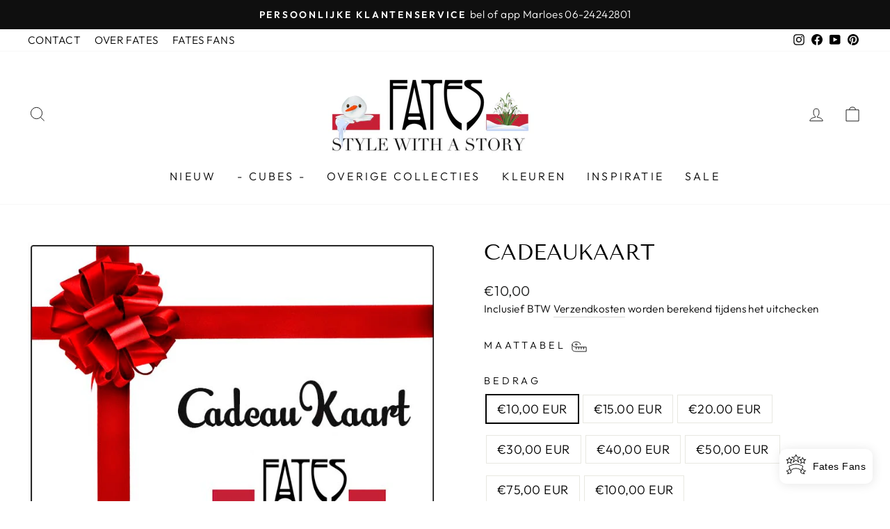

--- FILE ---
content_type: text/html; charset=utf-8
request_url: https://www.fates.nl/products/gift-card
body_size: 43295
content:
<!doctype html>
<html class="no-js" lang="nl-NL" dir="ltr">
<head>
<!-- starapps_core_start -->
<!-- This code is automatically managed by StarApps Studio -->
<!-- Please contact support@starapps.studio for any help -->
<!-- File location: snippets/starapps-core.liquid -->



<!-- starapps_core_end -->



  <meta charset="utf-8">
  <meta http-equiv="X-UA-Compatible" content="IE=edge,chrome=1">
  <meta name="viewport" content="width=device-width,initial-scale=1">
  <meta name="theme-color" content="#111111">
  <!-- Google Tag Manager -->
<script>(function(w,d,s,l,i){w[l]=w[l]||[];w[l].push({'gtm.start':
new Date().getTime(),event:'gtm.js'});var f=d.getElementsByTagName(s)[0],
j=d.createElement(s),dl=l!='dataLayer'?'&l='+l:'';j.async=true;j.src=
'https://www.googletagmanager.com/gtm.js?id='+i+dl;f.parentNode.insertBefore(j,f);
})(window,document,'script','dataLayer','GTM-MWDFMFG9');</script>
<!-- End Google Tag Manager -->
  <link rel="canonical" href="https://www.fates.nl/products/gift-card">
  <link rel="preconnect" href="https://cdn.shopify.com">
  <link rel="preconnect" href="https://fonts.shopifycdn.com">
  <link rel="dns-prefetch" href="https://productreviews.shopifycdn.com">
  <link rel="dns-prefetch" href="https://ajax.googleapis.com">
  <link rel="dns-prefetch" href="https://maps.googleapis.com">
  <link rel="dns-prefetch" href="https://maps.gstatic.com"><link rel="shortcut icon" href="//www.fates.nl/cdn/shop/files/logo_fates_footer_32x32.png?v=1613746957" type="image/png" /><title>Cadeaukaart
&ndash; FATES, Style with a story
</title>
<meta name="description" content="Wil je graag iemand een origineel cadeau geven maar langs gaan is nu even geen optie? Geef ze een geschenk naar keuze met een FATES, cadeaukaart. Hoe werkt het:Stop de cadeaukaart in je winkelmandje en reken af. Vergeet niet het bedrag te selecteren wat je wilt geven. Cadeaukaart geven:Jij krijgt een email met een butt"><meta property="og:site_name" content="FATES, Style with a story">
  <meta property="og:url" content="https://www.fates.nl/products/gift-card">
  <meta property="og:title" content="Cadeaukaart">
  <meta property="og:type" content="product">
  <meta property="og:description" content="Wil je graag iemand een origineel cadeau geven maar langs gaan is nu even geen optie? Geef ze een geschenk naar keuze met een FATES, cadeaukaart. Hoe werkt het:Stop de cadeaukaart in je winkelmandje en reken af. Vergeet niet het bedrag te selecteren wat je wilt geven. Cadeaukaart geven:Jij krijgt een email met een butt"><meta property="og:image" content="http://www.fates.nl/cdn/shop/products/cadeaukaart.jpg?v=1586500368">
    <meta property="og:image:secure_url" content="https://www.fates.nl/cdn/shop/products/cadeaukaart.jpg?v=1586500368">
    <meta property="og:image:width" content="709">
    <meta property="og:image:height" content="549"><meta name="twitter:site" content="@">
  <meta name="twitter:card" content="summary_large_image">
  <meta name="twitter:title" content="Cadeaukaart">
  <meta name="twitter:description" content="Wil je graag iemand een origineel cadeau geven maar langs gaan is nu even geen optie? Geef ze een geschenk naar keuze met een FATES, cadeaukaart. Hoe werkt het:Stop de cadeaukaart in je winkelmandje en reken af. Vergeet niet het bedrag te selecteren wat je wilt geven. Cadeaukaart geven:Jij krijgt een email met een butt">
<style data-shopify>@font-face {
  font-family: "Tenor Sans";
  font-weight: 400;
  font-style: normal;
  font-display: swap;
  src: url("//www.fates.nl/cdn/fonts/tenor_sans/tenorsans_n4.966071a72c28462a9256039d3e3dc5b0cf314f65.woff2") format("woff2"),
       url("//www.fates.nl/cdn/fonts/tenor_sans/tenorsans_n4.2282841d948f9649ba5c3cad6ea46df268141820.woff") format("woff");
}

  @font-face {
  font-family: Outfit;
  font-weight: 300;
  font-style: normal;
  font-display: swap;
  src: url("//www.fates.nl/cdn/fonts/outfit/outfit_n3.8c97ae4c4fac7c2ea467a6dc784857f4de7e0e37.woff2") format("woff2"),
       url("//www.fates.nl/cdn/fonts/outfit/outfit_n3.b50a189ccde91f9bceee88f207c18c09f0b62a7b.woff") format("woff");
}


  @font-face {
  font-family: Outfit;
  font-weight: 600;
  font-style: normal;
  font-display: swap;
  src: url("//www.fates.nl/cdn/fonts/outfit/outfit_n6.dfcbaa80187851df2e8384061616a8eaa1702fdc.woff2") format("woff2"),
       url("//www.fates.nl/cdn/fonts/outfit/outfit_n6.88384e9fc3e36038624caccb938f24ea8008a91d.woff") format("woff");
}

  
  
</style><link href="//www.fates.nl/cdn/shop/t/22/assets/theme.css?v=156370005055045131751696259764" rel="stylesheet" type="text/css" media="all" />
<style data-shopify>:root {
    --typeHeaderPrimary: "Tenor Sans";
    --typeHeaderFallback: sans-serif;
    --typeHeaderSize: 36px;
    --typeHeaderWeight: 400;
    --typeHeaderLineHeight: 1;
    --typeHeaderSpacing: 0.0em;

    --typeBasePrimary:Outfit;
    --typeBaseFallback:sans-serif;
    --typeBaseSize: 18px;
    --typeBaseWeight: 300;
    --typeBaseSpacing: 0.025em;
    --typeBaseLineHeight: 1.4;

    --typeCollectionTitle: 20px;

    --iconWeight: 2px;
    --iconLinecaps: miter;

    
      --buttonRadius: 0px;
    

    --colorGridOverlayOpacity: 0.1;
  }

  .placeholder-content {
    background-image: linear-gradient(100deg, #ffffff 40%, #f7f7f7 63%, #ffffff 79%);
  }</style><script>
    document.documentElement.className = document.documentElement.className.replace('no-js', 'js');

    window.theme = window.theme || {};
    theme.routes = {
      home: "/",
      cart: "/cart.js",
      cartPage: "/cart",
      cartAdd: "/cart/add.js",
      cartChange: "/cart/change.js",
      search: "/search"
    };
    theme.strings = {
      soldOut: "Uitverkocht",
      unavailable: "Niet leverbaar",
      inStockLabel: "Op voorraad en klaar voor verzending",
      stockLabel: "Laag voorraad - [count] producten aanwezig",
      willNotShipUntil: "Klaar om te verzenden [date]",
      willBeInStockAfter: "Weer op voorraad [date]",
      waitingForStock: "Wachten op voorraad",
      savePrice: "Bespaar [saved_amount]",
      cartEmpty: "Uw winkelwagen is op dit moment leeg.",
      cartTermsConfirmation: "U moet de algemene voorwaarden accepteren om door te gaan met winkelen",
      searchCollections: "Collecties:",
      searchPages: "Pagina\u0026#39;s:",
      searchArticles: "Artikelen:"
    };
    theme.settings = {
      dynamicVariantsEnable: true,
      cartType: "page",
      isCustomerTemplate: false,
      moneyFormat: "\u003cspan class=money\u003e€{{amount_with_comma_separator}}\u003c\/span\u003e",
      saveType: "dollar",
      productImageSize: "square",
      productImageCover: true,
      predictiveSearch: true,
      predictiveSearchType: "product,article,page,collection",
      quickView: true,
      themeName: 'Impulse',
      themeVersion: "6.0.0"
    };
  </script>

  <script>window.performance && window.performance.mark && window.performance.mark('shopify.content_for_header.start');</script><meta name="google-site-verification" content="SBzEEpDV_BS5vMQtKEzI47Gdv0onUD-SubIQR3hqw7g">
<meta name="facebook-domain-verification" content="gsf484d2ac8pnvlctg2vxp3d9o7smx">
<meta name="facebook-domain-verification" content="g33370aswocxpa246mccrv8ebap3ii">
<meta id="shopify-digital-wallet" name="shopify-digital-wallet" content="/5108039795/digital_wallets/dialog">
<meta name="shopify-checkout-api-token" content="7f88d75995370260ff0d5c0cc068f287">
<meta id="in-context-paypal-metadata" data-shop-id="5108039795" data-venmo-supported="false" data-environment="production" data-locale="en_US" data-paypal-v4="true" data-currency="EUR">
<link rel="alternate" type="application/json+oembed" href="https://www.fates.nl/products/gift-card.oembed">
<script async="async" src="/checkouts/internal/preloads.js?locale=nl-NL"></script>
<link rel="preconnect" href="https://shop.app" crossorigin="anonymous">
<script async="async" src="https://shop.app/checkouts/internal/preloads.js?locale=nl-NL&shop_id=5108039795" crossorigin="anonymous"></script>
<script id="apple-pay-shop-capabilities" type="application/json">{"shopId":5108039795,"countryCode":"NL","currencyCode":"EUR","merchantCapabilities":["supports3DS"],"merchantId":"gid:\/\/shopify\/Shop\/5108039795","merchantName":"FATES, Style with a story","requiredBillingContactFields":["postalAddress","email","phone"],"requiredShippingContactFields":["postalAddress","email","phone"],"shippingType":"shipping","supportedNetworks":["visa","maestro","masterCard"],"total":{"type":"pending","label":"FATES, Style with a story","amount":"1.00"},"shopifyPaymentsEnabled":true,"supportsSubscriptions":true}</script>
<script id="shopify-features" type="application/json">{"accessToken":"7f88d75995370260ff0d5c0cc068f287","betas":["rich-media-storefront-analytics"],"domain":"www.fates.nl","predictiveSearch":true,"shopId":5108039795,"locale":"nl"}</script>
<script>var Shopify = Shopify || {};
Shopify.shop = "fates-ecommerce.myshopify.com";
Shopify.locale = "nl-NL";
Shopify.currency = {"active":"EUR","rate":"1.0"};
Shopify.country = "NL";
Shopify.theme = {"name":"Impulse","id":122219266133,"schema_name":"Impulse","schema_version":"6.0.0","theme_store_id":857,"role":"main"};
Shopify.theme.handle = "null";
Shopify.theme.style = {"id":null,"handle":null};
Shopify.cdnHost = "www.fates.nl/cdn";
Shopify.routes = Shopify.routes || {};
Shopify.routes.root = "/";</script>
<script type="module">!function(o){(o.Shopify=o.Shopify||{}).modules=!0}(window);</script>
<script>!function(o){function n(){var o=[];function n(){o.push(Array.prototype.slice.apply(arguments))}return n.q=o,n}var t=o.Shopify=o.Shopify||{};t.loadFeatures=n(),t.autoloadFeatures=n()}(window);</script>
<script>
  window.ShopifyPay = window.ShopifyPay || {};
  window.ShopifyPay.apiHost = "shop.app\/pay";
  window.ShopifyPay.redirectState = null;
</script>
<script id="shop-js-analytics" type="application/json">{"pageType":"product"}</script>
<script defer="defer" async type="module" src="//www.fates.nl/cdn/shopifycloud/shop-js/modules/v2/client.init-shop-cart-sync_temwk-5i.nl.esm.js"></script>
<script defer="defer" async type="module" src="//www.fates.nl/cdn/shopifycloud/shop-js/modules/v2/chunk.common_CCZ-xm-Q.esm.js"></script>
<script type="module">
  await import("//www.fates.nl/cdn/shopifycloud/shop-js/modules/v2/client.init-shop-cart-sync_temwk-5i.nl.esm.js");
await import("//www.fates.nl/cdn/shopifycloud/shop-js/modules/v2/chunk.common_CCZ-xm-Q.esm.js");

  window.Shopify.SignInWithShop?.initShopCartSync?.({"fedCMEnabled":true,"windoidEnabled":true});

</script>
<script>
  window.Shopify = window.Shopify || {};
  if (!window.Shopify.featureAssets) window.Shopify.featureAssets = {};
  window.Shopify.featureAssets['shop-js'] = {"shop-cart-sync":["modules/v2/client.shop-cart-sync_C_VO6eFW.nl.esm.js","modules/v2/chunk.common_CCZ-xm-Q.esm.js"],"init-fed-cm":["modules/v2/client.init-fed-cm_FItnDNcC.nl.esm.js","modules/v2/chunk.common_CCZ-xm-Q.esm.js"],"shop-button":["modules/v2/client.shop-button_IpPg0fLo.nl.esm.js","modules/v2/chunk.common_CCZ-xm-Q.esm.js"],"init-windoid":["modules/v2/client.init-windoid_DdE6oLv5.nl.esm.js","modules/v2/chunk.common_CCZ-xm-Q.esm.js"],"shop-cash-offers":["modules/v2/client.shop-cash-offers_D6q7lL9C.nl.esm.js","modules/v2/chunk.common_CCZ-xm-Q.esm.js","modules/v2/chunk.modal_BmkKFhvx.esm.js"],"shop-toast-manager":["modules/v2/client.shop-toast-manager_Bl40k8tl.nl.esm.js","modules/v2/chunk.common_CCZ-xm-Q.esm.js"],"init-shop-email-lookup-coordinator":["modules/v2/client.init-shop-email-lookup-coordinator_BOK7joXB.nl.esm.js","modules/v2/chunk.common_CCZ-xm-Q.esm.js"],"pay-button":["modules/v2/client.pay-button_C7i2_XxJ.nl.esm.js","modules/v2/chunk.common_CCZ-xm-Q.esm.js"],"avatar":["modules/v2/client.avatar_BTnouDA3.nl.esm.js"],"init-shop-cart-sync":["modules/v2/client.init-shop-cart-sync_temwk-5i.nl.esm.js","modules/v2/chunk.common_CCZ-xm-Q.esm.js"],"shop-login-button":["modules/v2/client.shop-login-button_DdCzYdFS.nl.esm.js","modules/v2/chunk.common_CCZ-xm-Q.esm.js","modules/v2/chunk.modal_BmkKFhvx.esm.js"],"init-customer-accounts-sign-up":["modules/v2/client.init-customer-accounts-sign-up_DFXIGKiG.nl.esm.js","modules/v2/client.shop-login-button_DdCzYdFS.nl.esm.js","modules/v2/chunk.common_CCZ-xm-Q.esm.js","modules/v2/chunk.modal_BmkKFhvx.esm.js"],"init-shop-for-new-customer-accounts":["modules/v2/client.init-shop-for-new-customer-accounts_CnDrhKuX.nl.esm.js","modules/v2/client.shop-login-button_DdCzYdFS.nl.esm.js","modules/v2/chunk.common_CCZ-xm-Q.esm.js","modules/v2/chunk.modal_BmkKFhvx.esm.js"],"init-customer-accounts":["modules/v2/client.init-customer-accounts_9lqyQGg7.nl.esm.js","modules/v2/client.shop-login-button_DdCzYdFS.nl.esm.js","modules/v2/chunk.common_CCZ-xm-Q.esm.js","modules/v2/chunk.modal_BmkKFhvx.esm.js"],"shop-follow-button":["modules/v2/client.shop-follow-button_DDFkCFR_.nl.esm.js","modules/v2/chunk.common_CCZ-xm-Q.esm.js","modules/v2/chunk.modal_BmkKFhvx.esm.js"],"lead-capture":["modules/v2/client.lead-capture_D6a5IkTE.nl.esm.js","modules/v2/chunk.common_CCZ-xm-Q.esm.js","modules/v2/chunk.modal_BmkKFhvx.esm.js"],"checkout-modal":["modules/v2/client.checkout-modal_ls22PHbP.nl.esm.js","modules/v2/chunk.common_CCZ-xm-Q.esm.js","modules/v2/chunk.modal_BmkKFhvx.esm.js"],"shop-login":["modules/v2/client.shop-login_DnuKONkX.nl.esm.js","modules/v2/chunk.common_CCZ-xm-Q.esm.js","modules/v2/chunk.modal_BmkKFhvx.esm.js"],"payment-terms":["modules/v2/client.payment-terms_Cx_gmh72.nl.esm.js","modules/v2/chunk.common_CCZ-xm-Q.esm.js","modules/v2/chunk.modal_BmkKFhvx.esm.js"]};
</script>
<script>(function() {
  var isLoaded = false;
  function asyncLoad() {
    if (isLoaded) return;
    isLoaded = true;
    var urls = ["https:\/\/chimpstatic.com\/mcjs-connected\/js\/users\/10de6c24e27816ec1182dcaad\/b1ea3bc95ea0d6f901162f5fd.js?shop=fates-ecommerce.myshopify.com","https:\/\/chimpstatic.com\/mcjs-connected\/js\/users\/10de6c24e27816ec1182dcaad\/39a52e8c175b93938c72ddb62.js?shop=fates-ecommerce.myshopify.com","https:\/\/cdn.recovermycart.com\/scripts\/keepcart\/CartJS.min.js?shop=fates-ecommerce.myshopify.com\u0026shop=fates-ecommerce.myshopify.com","https:\/\/cdn5.hextom.com\/js\/vimotia.js?shop=fates-ecommerce.myshopify.com","https:\/\/quizify.arhamcommerce.com\/js\/shortcode.js?shop=fates-ecommerce.myshopify.com","https:\/\/cdn.roseperl.com\/storelocator-prod\/stockist-form\/fates-ecommerce-1750222124.js?shop=fates-ecommerce.myshopify.com","https:\/\/cdn.roseperl.com\/storelocator-prod\/setting\/fates-ecommerce-1760515986.js?shop=fates-ecommerce.myshopify.com","https:\/\/cdn.roseperl.com\/storelocator-prod\/wtb\/fates-ecommerce-1760515987.js?shop=fates-ecommerce.myshopify.com","https:\/\/cdn.roseperl.com\/storelocator-prod\/fo\/fates-ecommerce-1760515987.js?shop=fates-ecommerce.myshopify.com","https:\/\/loy.shopapps.site\/v2\/js\/loyaltiesWidget.js?shop=fates-ecommerce.myshopify.com"];
    for (var i = 0; i < urls.length; i++) {
      var s = document.createElement('script');
      s.type = 'text/javascript';
      s.async = true;
      s.src = urls[i];
      var x = document.getElementsByTagName('script')[0];
      x.parentNode.insertBefore(s, x);
    }
  };
  if(window.attachEvent) {
    window.attachEvent('onload', asyncLoad);
  } else {
    window.addEventListener('load', asyncLoad, false);
  }
})();</script>
<script id="__st">var __st={"a":5108039795,"offset":3600,"reqid":"cece3481-558c-434f-b7fd-ece147393bc0-1768970886","pageurl":"www.fates.nl\/products\/gift-card","u":"01bc90b91793","p":"product","rtyp":"product","rid":4590394474581};</script>
<script>window.ShopifyPaypalV4VisibilityTracking = true;</script>
<script id="captcha-bootstrap">!function(){'use strict';const t='contact',e='account',n='new_comment',o=[[t,t],['blogs',n],['comments',n],[t,'customer']],c=[[e,'customer_login'],[e,'guest_login'],[e,'recover_customer_password'],[e,'create_customer']],r=t=>t.map((([t,e])=>`form[action*='/${t}']:not([data-nocaptcha='true']) input[name='form_type'][value='${e}']`)).join(','),a=t=>()=>t?[...document.querySelectorAll(t)].map((t=>t.form)):[];function s(){const t=[...o],e=r(t);return a(e)}const i='password',u='form_key',d=['recaptcha-v3-token','g-recaptcha-response','h-captcha-response',i],f=()=>{try{return window.sessionStorage}catch{return}},m='__shopify_v',_=t=>t.elements[u];function p(t,e,n=!1){try{const o=window.sessionStorage,c=JSON.parse(o.getItem(e)),{data:r}=function(t){const{data:e,action:n}=t;return t[m]||n?{data:e,action:n}:{data:t,action:n}}(c);for(const[e,n]of Object.entries(r))t.elements[e]&&(t.elements[e].value=n);n&&o.removeItem(e)}catch(o){console.error('form repopulation failed',{error:o})}}const l='form_type',E='cptcha';function T(t){t.dataset[E]=!0}const w=window,h=w.document,L='Shopify',v='ce_forms',y='captcha';let A=!1;((t,e)=>{const n=(g='f06e6c50-85a8-45c8-87d0-21a2b65856fe',I='https://cdn.shopify.com/shopifycloud/storefront-forms-hcaptcha/ce_storefront_forms_captcha_hcaptcha.v1.5.2.iife.js',D={infoText:'Beschermd door hCaptcha',privacyText:'Privacy',termsText:'Voorwaarden'},(t,e,n)=>{const o=w[L][v],c=o.bindForm;if(c)return c(t,g,e,D).then(n);var r;o.q.push([[t,g,e,D],n]),r=I,A||(h.body.append(Object.assign(h.createElement('script'),{id:'captcha-provider',async:!0,src:r})),A=!0)});var g,I,D;w[L]=w[L]||{},w[L][v]=w[L][v]||{},w[L][v].q=[],w[L][y]=w[L][y]||{},w[L][y].protect=function(t,e){n(t,void 0,e),T(t)},Object.freeze(w[L][y]),function(t,e,n,w,h,L){const[v,y,A,g]=function(t,e,n){const i=e?o:[],u=t?c:[],d=[...i,...u],f=r(d),m=r(i),_=r(d.filter((([t,e])=>n.includes(e))));return[a(f),a(m),a(_),s()]}(w,h,L),I=t=>{const e=t.target;return e instanceof HTMLFormElement?e:e&&e.form},D=t=>v().includes(t);t.addEventListener('submit',(t=>{const e=I(t);if(!e)return;const n=D(e)&&!e.dataset.hcaptchaBound&&!e.dataset.recaptchaBound,o=_(e),c=g().includes(e)&&(!o||!o.value);(n||c)&&t.preventDefault(),c&&!n&&(function(t){try{if(!f())return;!function(t){const e=f();if(!e)return;const n=_(t);if(!n)return;const o=n.value;o&&e.removeItem(o)}(t);const e=Array.from(Array(32),(()=>Math.random().toString(36)[2])).join('');!function(t,e){_(t)||t.append(Object.assign(document.createElement('input'),{type:'hidden',name:u})),t.elements[u].value=e}(t,e),function(t,e){const n=f();if(!n)return;const o=[...t.querySelectorAll(`input[type='${i}']`)].map((({name:t})=>t)),c=[...d,...o],r={};for(const[a,s]of new FormData(t).entries())c.includes(a)||(r[a]=s);n.setItem(e,JSON.stringify({[m]:1,action:t.action,data:r}))}(t,e)}catch(e){console.error('failed to persist form',e)}}(e),e.submit())}));const S=(t,e)=>{t&&!t.dataset[E]&&(n(t,e.some((e=>e===t))),T(t))};for(const o of['focusin','change'])t.addEventListener(o,(t=>{const e=I(t);D(e)&&S(e,y())}));const B=e.get('form_key'),M=e.get(l),P=B&&M;t.addEventListener('DOMContentLoaded',(()=>{const t=y();if(P)for(const e of t)e.elements[l].value===M&&p(e,B);[...new Set([...A(),...v().filter((t=>'true'===t.dataset.shopifyCaptcha))])].forEach((e=>S(e,t)))}))}(h,new URLSearchParams(w.location.search),n,t,e,['guest_login'])})(!0,!0)}();</script>
<script integrity="sha256-4kQ18oKyAcykRKYeNunJcIwy7WH5gtpwJnB7kiuLZ1E=" data-source-attribution="shopify.loadfeatures" defer="defer" src="//www.fates.nl/cdn/shopifycloud/storefront/assets/storefront/load_feature-a0a9edcb.js" crossorigin="anonymous"></script>
<script crossorigin="anonymous" defer="defer" src="//www.fates.nl/cdn/shopifycloud/storefront/assets/shopify_pay/storefront-65b4c6d7.js?v=20250812"></script>
<script data-source-attribution="shopify.dynamic_checkout.dynamic.init">var Shopify=Shopify||{};Shopify.PaymentButton=Shopify.PaymentButton||{isStorefrontPortableWallets:!0,init:function(){window.Shopify.PaymentButton.init=function(){};var t=document.createElement("script");t.src="https://www.fates.nl/cdn/shopifycloud/portable-wallets/latest/portable-wallets.nl.js",t.type="module",document.head.appendChild(t)}};
</script>
<script data-source-attribution="shopify.dynamic_checkout.buyer_consent">
  function portableWalletsHideBuyerConsent(e){var t=document.getElementById("shopify-buyer-consent"),n=document.getElementById("shopify-subscription-policy-button");t&&n&&(t.classList.add("hidden"),t.setAttribute("aria-hidden","true"),n.removeEventListener("click",e))}function portableWalletsShowBuyerConsent(e){var t=document.getElementById("shopify-buyer-consent"),n=document.getElementById("shopify-subscription-policy-button");t&&n&&(t.classList.remove("hidden"),t.removeAttribute("aria-hidden"),n.addEventListener("click",e))}window.Shopify?.PaymentButton&&(window.Shopify.PaymentButton.hideBuyerConsent=portableWalletsHideBuyerConsent,window.Shopify.PaymentButton.showBuyerConsent=portableWalletsShowBuyerConsent);
</script>
<script data-source-attribution="shopify.dynamic_checkout.cart.bootstrap">document.addEventListener("DOMContentLoaded",(function(){function t(){return document.querySelector("shopify-accelerated-checkout-cart, shopify-accelerated-checkout")}if(t())Shopify.PaymentButton.init();else{new MutationObserver((function(e,n){t()&&(Shopify.PaymentButton.init(),n.disconnect())})).observe(document.body,{childList:!0,subtree:!0})}}));
</script>
<script id='scb4127' type='text/javascript' async='' src='https://www.fates.nl/cdn/shopifycloud/privacy-banner/storefront-banner.js'></script><link id="shopify-accelerated-checkout-styles" rel="stylesheet" media="screen" href="https://www.fates.nl/cdn/shopifycloud/portable-wallets/latest/accelerated-checkout-backwards-compat.css" crossorigin="anonymous">
<style id="shopify-accelerated-checkout-cart">
        #shopify-buyer-consent {
  margin-top: 1em;
  display: inline-block;
  width: 100%;
}

#shopify-buyer-consent.hidden {
  display: none;
}

#shopify-subscription-policy-button {
  background: none;
  border: none;
  padding: 0;
  text-decoration: underline;
  font-size: inherit;
  cursor: pointer;
}

#shopify-subscription-policy-button::before {
  box-shadow: none;
}

      </style>

<script>window.performance && window.performance.mark && window.performance.mark('shopify.content_for_header.end');</script>

  <script src="//www.fates.nl/cdn/shop/t/22/assets/vendor-scripts-v11.js" defer="defer"></script><link rel="stylesheet" href="//www.fates.nl/cdn/shop/t/22/assets/country-flags.css"><script src="//www.fates.nl/cdn/shop/t/22/assets/theme.js?v=47592256396192681461652349061" defer="defer"></script><link href="https://cdn.shopify.com/extensions/019b4963-c93f-7837-b26b-741ac6867160/sl-app-extension-57/assets/wtb.css" rel="stylesheet" type="text/css" media="all">
<script src="https://cdn.shopify.com/extensions/019b8532-dd9d-7cd8-a62d-910d6a696cec/tictac-14/assets/tictac-front.js" type="text/javascript" defer="defer"></script>
<link href="https://cdn.shopify.com/extensions/019b4963-c93f-7837-b26b-741ac6867160/sl-app-extension-57/assets/storelocator.css" rel="stylesheet" type="text/css" media="all">
<link href="https://cdn.shopify.com/extensions/019b4963-c93f-7837-b26b-741ac6867160/sl-app-extension-57/assets/dealerform.css" rel="stylesheet" type="text/css" media="all">
<link href="https://monorail-edge.shopifysvc.com" rel="dns-prefetch">
<script>(function(){if ("sendBeacon" in navigator && "performance" in window) {try {var session_token_from_headers = performance.getEntriesByType('navigation')[0].serverTiming.find(x => x.name == '_s').description;} catch {var session_token_from_headers = undefined;}var session_cookie_matches = document.cookie.match(/_shopify_s=([^;]*)/);var session_token_from_cookie = session_cookie_matches && session_cookie_matches.length === 2 ? session_cookie_matches[1] : "";var session_token = session_token_from_headers || session_token_from_cookie || "";function handle_abandonment_event(e) {var entries = performance.getEntries().filter(function(entry) {return /monorail-edge.shopifysvc.com/.test(entry.name);});if (!window.abandonment_tracked && entries.length === 0) {window.abandonment_tracked = true;var currentMs = Date.now();var navigation_start = performance.timing.navigationStart;var payload = {shop_id: 5108039795,url: window.location.href,navigation_start,duration: currentMs - navigation_start,session_token,page_type: "product"};window.navigator.sendBeacon("https://monorail-edge.shopifysvc.com/v1/produce", JSON.stringify({schema_id: "online_store_buyer_site_abandonment/1.1",payload: payload,metadata: {event_created_at_ms: currentMs,event_sent_at_ms: currentMs}}));}}window.addEventListener('pagehide', handle_abandonment_event);}}());</script>
<script id="web-pixels-manager-setup">(function e(e,d,r,n,o){if(void 0===o&&(o={}),!Boolean(null===(a=null===(i=window.Shopify)||void 0===i?void 0:i.analytics)||void 0===a?void 0:a.replayQueue)){var i,a;window.Shopify=window.Shopify||{};var t=window.Shopify;t.analytics=t.analytics||{};var s=t.analytics;s.replayQueue=[],s.publish=function(e,d,r){return s.replayQueue.push([e,d,r]),!0};try{self.performance.mark("wpm:start")}catch(e){}var l=function(){var e={modern:/Edge?\/(1{2}[4-9]|1[2-9]\d|[2-9]\d{2}|\d{4,})\.\d+(\.\d+|)|Firefox\/(1{2}[4-9]|1[2-9]\d|[2-9]\d{2}|\d{4,})\.\d+(\.\d+|)|Chrom(ium|e)\/(9{2}|\d{3,})\.\d+(\.\d+|)|(Maci|X1{2}).+ Version\/(15\.\d+|(1[6-9]|[2-9]\d|\d{3,})\.\d+)([,.]\d+|)( \(\w+\)|)( Mobile\/\w+|) Safari\/|Chrome.+OPR\/(9{2}|\d{3,})\.\d+\.\d+|(CPU[ +]OS|iPhone[ +]OS|CPU[ +]iPhone|CPU IPhone OS|CPU iPad OS)[ +]+(15[._]\d+|(1[6-9]|[2-9]\d|\d{3,})[._]\d+)([._]\d+|)|Android:?[ /-](13[3-9]|1[4-9]\d|[2-9]\d{2}|\d{4,})(\.\d+|)(\.\d+|)|Android.+Firefox\/(13[5-9]|1[4-9]\d|[2-9]\d{2}|\d{4,})\.\d+(\.\d+|)|Android.+Chrom(ium|e)\/(13[3-9]|1[4-9]\d|[2-9]\d{2}|\d{4,})\.\d+(\.\d+|)|SamsungBrowser\/([2-9]\d|\d{3,})\.\d+/,legacy:/Edge?\/(1[6-9]|[2-9]\d|\d{3,})\.\d+(\.\d+|)|Firefox\/(5[4-9]|[6-9]\d|\d{3,})\.\d+(\.\d+|)|Chrom(ium|e)\/(5[1-9]|[6-9]\d|\d{3,})\.\d+(\.\d+|)([\d.]+$|.*Safari\/(?![\d.]+ Edge\/[\d.]+$))|(Maci|X1{2}).+ Version\/(10\.\d+|(1[1-9]|[2-9]\d|\d{3,})\.\d+)([,.]\d+|)( \(\w+\)|)( Mobile\/\w+|) Safari\/|Chrome.+OPR\/(3[89]|[4-9]\d|\d{3,})\.\d+\.\d+|(CPU[ +]OS|iPhone[ +]OS|CPU[ +]iPhone|CPU IPhone OS|CPU iPad OS)[ +]+(10[._]\d+|(1[1-9]|[2-9]\d|\d{3,})[._]\d+)([._]\d+|)|Android:?[ /-](13[3-9]|1[4-9]\d|[2-9]\d{2}|\d{4,})(\.\d+|)(\.\d+|)|Mobile Safari.+OPR\/([89]\d|\d{3,})\.\d+\.\d+|Android.+Firefox\/(13[5-9]|1[4-9]\d|[2-9]\d{2}|\d{4,})\.\d+(\.\d+|)|Android.+Chrom(ium|e)\/(13[3-9]|1[4-9]\d|[2-9]\d{2}|\d{4,})\.\d+(\.\d+|)|Android.+(UC? ?Browser|UCWEB|U3)[ /]?(15\.([5-9]|\d{2,})|(1[6-9]|[2-9]\d|\d{3,})\.\d+)\.\d+|SamsungBrowser\/(5\.\d+|([6-9]|\d{2,})\.\d+)|Android.+MQ{2}Browser\/(14(\.(9|\d{2,})|)|(1[5-9]|[2-9]\d|\d{3,})(\.\d+|))(\.\d+|)|K[Aa][Ii]OS\/(3\.\d+|([4-9]|\d{2,})\.\d+)(\.\d+|)/},d=e.modern,r=e.legacy,n=navigator.userAgent;return n.match(d)?"modern":n.match(r)?"legacy":"unknown"}(),u="modern"===l?"modern":"legacy",c=(null!=n?n:{modern:"",legacy:""})[u],f=function(e){return[e.baseUrl,"/wpm","/b",e.hashVersion,"modern"===e.buildTarget?"m":"l",".js"].join("")}({baseUrl:d,hashVersion:r,buildTarget:u}),m=function(e){var d=e.version,r=e.bundleTarget,n=e.surface,o=e.pageUrl,i=e.monorailEndpoint;return{emit:function(e){var a=e.status,t=e.errorMsg,s=(new Date).getTime(),l=JSON.stringify({metadata:{event_sent_at_ms:s},events:[{schema_id:"web_pixels_manager_load/3.1",payload:{version:d,bundle_target:r,page_url:o,status:a,surface:n,error_msg:t},metadata:{event_created_at_ms:s}}]});if(!i)return console&&console.warn&&console.warn("[Web Pixels Manager] No Monorail endpoint provided, skipping logging."),!1;try{return self.navigator.sendBeacon.bind(self.navigator)(i,l)}catch(e){}var u=new XMLHttpRequest;try{return u.open("POST",i,!0),u.setRequestHeader("Content-Type","text/plain"),u.send(l),!0}catch(e){return console&&console.warn&&console.warn("[Web Pixels Manager] Got an unhandled error while logging to Monorail."),!1}}}}({version:r,bundleTarget:l,surface:e.surface,pageUrl:self.location.href,monorailEndpoint:e.monorailEndpoint});try{o.browserTarget=l,function(e){var d=e.src,r=e.async,n=void 0===r||r,o=e.onload,i=e.onerror,a=e.sri,t=e.scriptDataAttributes,s=void 0===t?{}:t,l=document.createElement("script"),u=document.querySelector("head"),c=document.querySelector("body");if(l.async=n,l.src=d,a&&(l.integrity=a,l.crossOrigin="anonymous"),s)for(var f in s)if(Object.prototype.hasOwnProperty.call(s,f))try{l.dataset[f]=s[f]}catch(e){}if(o&&l.addEventListener("load",o),i&&l.addEventListener("error",i),u)u.appendChild(l);else{if(!c)throw new Error("Did not find a head or body element to append the script");c.appendChild(l)}}({src:f,async:!0,onload:function(){if(!function(){var e,d;return Boolean(null===(d=null===(e=window.Shopify)||void 0===e?void 0:e.analytics)||void 0===d?void 0:d.initialized)}()){var d=window.webPixelsManager.init(e)||void 0;if(d){var r=window.Shopify.analytics;r.replayQueue.forEach((function(e){var r=e[0],n=e[1],o=e[2];d.publishCustomEvent(r,n,o)})),r.replayQueue=[],r.publish=d.publishCustomEvent,r.visitor=d.visitor,r.initialized=!0}}},onerror:function(){return m.emit({status:"failed",errorMsg:"".concat(f," has failed to load")})},sri:function(e){var d=/^sha384-[A-Za-z0-9+/=]+$/;return"string"==typeof e&&d.test(e)}(c)?c:"",scriptDataAttributes:o}),m.emit({status:"loading"})}catch(e){m.emit({status:"failed",errorMsg:(null==e?void 0:e.message)||"Unknown error"})}}})({shopId: 5108039795,storefrontBaseUrl: "https://www.fates.nl",extensionsBaseUrl: "https://extensions.shopifycdn.com/cdn/shopifycloud/web-pixels-manager",monorailEndpoint: "https://monorail-edge.shopifysvc.com/unstable/produce_batch",surface: "storefront-renderer",enabledBetaFlags: ["2dca8a86"],webPixelsConfigList: [{"id":"2293858641","configuration":"{\"shopName\":\"fates-ecommerce.myshopify.com\",\"environment\":\"production\"}","eventPayloadVersion":"v1","runtimeContext":"STRICT","scriptVersion":"6c2e4964f33eae486ee5d7d00eea7203","type":"APP","apiClientId":2619571,"privacyPurposes":["ANALYTICS","MARKETING","SALE_OF_DATA"],"dataSharingAdjustments":{"protectedCustomerApprovalScopes":["read_customer_address","read_customer_email","read_customer_name","read_customer_personal_data","read_customer_phone"]}},{"id":"2197389649","configuration":"{\"config\":\"{\\\"google_tag_ids\\\":[\\\"G-5DVMEJ22QY\\\",\\\"AW-10798796792\\\",\\\"GT-KF6G4QD5\\\"],\\\"target_country\\\":\\\"NL\\\",\\\"gtag_events\\\":[{\\\"type\\\":\\\"search\\\",\\\"action_label\\\":[\\\"G-5DVMEJ22QY\\\",\\\"AW-10798796792\\\/rit7CJiq88MaEPifop0o\\\"]},{\\\"type\\\":\\\"begin_checkout\\\",\\\"action_label\\\":[\\\"G-5DVMEJ22QY\\\",\\\"AW-10798796792\\\/wPOhCIyq88MaEPifop0o\\\"]},{\\\"type\\\":\\\"view_item\\\",\\\"action_label\\\":[\\\"G-5DVMEJ22QY\\\",\\\"AW-10798796792\\\/8fG9CJWq88MaEPifop0o\\\",\\\"MC-7M5S03HD6Y\\\"]},{\\\"type\\\":\\\"purchase\\\",\\\"action_label\\\":[\\\"G-5DVMEJ22QY\\\",\\\"AW-10798796792\\\/kaLDCImq88MaEPifop0o\\\",\\\"MC-7M5S03HD6Y\\\"]},{\\\"type\\\":\\\"page_view\\\",\\\"action_label\\\":[\\\"G-5DVMEJ22QY\\\",\\\"AW-10798796792\\\/dxppCJKq88MaEPifop0o\\\",\\\"MC-7M5S03HD6Y\\\"]},{\\\"type\\\":\\\"add_payment_info\\\",\\\"action_label\\\":[\\\"G-5DVMEJ22QY\\\",\\\"AW-10798796792\\\/kyKACJuq88MaEPifop0o\\\"]},{\\\"type\\\":\\\"add_to_cart\\\",\\\"action_label\\\":[\\\"G-5DVMEJ22QY\\\",\\\"AW-10798796792\\\/QQ7LCI-q88MaEPifop0o\\\"]}],\\\"enable_monitoring_mode\\\":false}\"}","eventPayloadVersion":"v1","runtimeContext":"OPEN","scriptVersion":"b2a88bafab3e21179ed38636efcd8a93","type":"APP","apiClientId":1780363,"privacyPurposes":[],"dataSharingAdjustments":{"protectedCustomerApprovalScopes":["read_customer_address","read_customer_email","read_customer_name","read_customer_personal_data","read_customer_phone"]}},{"id":"375390545","configuration":"{\"pixel_id\":\"1081064142618602\",\"pixel_type\":\"facebook_pixel\",\"metaapp_system_user_token\":\"-\"}","eventPayloadVersion":"v1","runtimeContext":"OPEN","scriptVersion":"ca16bc87fe92b6042fbaa3acc2fbdaa6","type":"APP","apiClientId":2329312,"privacyPurposes":["ANALYTICS","MARKETING","SALE_OF_DATA"],"dataSharingAdjustments":{"protectedCustomerApprovalScopes":["read_customer_address","read_customer_email","read_customer_name","read_customer_personal_data","read_customer_phone"]}},{"id":"163643729","configuration":"{\"tagID\":\"2612388905871\"}","eventPayloadVersion":"v1","runtimeContext":"STRICT","scriptVersion":"18031546ee651571ed29edbe71a3550b","type":"APP","apiClientId":3009811,"privacyPurposes":["ANALYTICS","MARKETING","SALE_OF_DATA"],"dataSharingAdjustments":{"protectedCustomerApprovalScopes":["read_customer_address","read_customer_email","read_customer_name","read_customer_personal_data","read_customer_phone"]}},{"id":"shopify-app-pixel","configuration":"{}","eventPayloadVersion":"v1","runtimeContext":"STRICT","scriptVersion":"0450","apiClientId":"shopify-pixel","type":"APP","privacyPurposes":["ANALYTICS","MARKETING"]},{"id":"shopify-custom-pixel","eventPayloadVersion":"v1","runtimeContext":"LAX","scriptVersion":"0450","apiClientId":"shopify-pixel","type":"CUSTOM","privacyPurposes":["ANALYTICS","MARKETING"]}],isMerchantRequest: false,initData: {"shop":{"name":"FATES, Style with a story","paymentSettings":{"currencyCode":"EUR"},"myshopifyDomain":"fates-ecommerce.myshopify.com","countryCode":"NL","storefrontUrl":"https:\/\/www.fates.nl"},"customer":null,"cart":null,"checkout":null,"productVariants":[{"price":{"amount":10.0,"currencyCode":"EUR"},"product":{"title":"Cadeaukaart","vendor":"FATES, Style with a story","id":"4590394474581","untranslatedTitle":"Cadeaukaart","url":"\/products\/gift-card","type":"Gift Cards"},"id":"31998066950229","image":{"src":"\/\/www.fates.nl\/cdn\/shop\/products\/cadeaukaart.jpg?v=1586500368"},"sku":null,"title":"€10,00 EUR","untranslatedTitle":"€10,00 EUR"},{"price":{"amount":15.0,"currencyCode":"EUR"},"product":{"title":"Cadeaukaart","vendor":"FATES, Style with a story","id":"4590394474581","untranslatedTitle":"Cadeaukaart","url":"\/products\/gift-card","type":"Gift Cards"},"id":"50379553931601","image":{"src":"\/\/www.fates.nl\/cdn\/shop\/products\/cadeaukaart.jpg?v=1586500368"},"sku":"","title":"€15.00 EUR","untranslatedTitle":"€15.00 EUR"},{"price":{"amount":20.0,"currencyCode":"EUR"},"product":{"title":"Cadeaukaart","vendor":"FATES, Style with a story","id":"4590394474581","untranslatedTitle":"Cadeaukaart","url":"\/products\/gift-card","type":"Gift Cards"},"id":"31998066982997","image":{"src":"\/\/www.fates.nl\/cdn\/shop\/products\/cadeaukaart.jpg?v=1586500368"},"sku":null,"title":"€20.00 EUR","untranslatedTitle":"€20.00 EUR"},{"price":{"amount":30.0,"currencyCode":"EUR"},"product":{"title":"Cadeaukaart","vendor":"FATES, Style with a story","id":"4590394474581","untranslatedTitle":"Cadeaukaart","url":"\/products\/gift-card","type":"Gift Cards"},"id":"32014125334613","image":{"src":"\/\/www.fates.nl\/cdn\/shop\/products\/cadeaukaart.jpg?v=1586500368"},"sku":null,"title":"€30,00 EUR","untranslatedTitle":"€30,00 EUR"},{"price":{"amount":40.0,"currencyCode":"EUR"},"product":{"title":"Cadeaukaart","vendor":"FATES, Style with a story","id":"4590394474581","untranslatedTitle":"Cadeaukaart","url":"\/products\/gift-card","type":"Gift Cards"},"id":"32041379954773","image":{"src":"\/\/www.fates.nl\/cdn\/shop\/products\/cadeaukaart.jpg?v=1586500368"},"sku":null,"title":"€40,00 EUR","untranslatedTitle":"€40,00 EUR"},{"price":{"amount":50.0,"currencyCode":"EUR"},"product":{"title":"Cadeaukaart","vendor":"FATES, Style with a story","id":"4590394474581","untranslatedTitle":"Cadeaukaart","url":"\/products\/gift-card","type":"Gift Cards"},"id":"31998067015765","image":{"src":"\/\/www.fates.nl\/cdn\/shop\/products\/cadeaukaart.jpg?v=1586500368"},"sku":null,"title":"€50,00 EUR","untranslatedTitle":"€50,00 EUR"},{"price":{"amount":75.0,"currencyCode":"EUR"},"product":{"title":"Cadeaukaart","vendor":"FATES, Style with a story","id":"4590394474581","untranslatedTitle":"Cadeaukaart","url":"\/products\/gift-card","type":"Gift Cards"},"id":"32041383428181","image":{"src":"\/\/www.fates.nl\/cdn\/shop\/products\/cadeaukaart.jpg?v=1586500368"},"sku":null,"title":"€75,00 EUR","untranslatedTitle":"€75,00 EUR"},{"price":{"amount":100.0,"currencyCode":"EUR"},"product":{"title":"Cadeaukaart","vendor":"FATES, Style with a story","id":"4590394474581","untranslatedTitle":"Cadeaukaart","url":"\/products\/gift-card","type":"Gift Cards"},"id":"31998067048533","image":{"src":"\/\/www.fates.nl\/cdn\/shop\/products\/cadeaukaart.jpg?v=1586500368"},"sku":null,"title":"€100,00 EUR","untranslatedTitle":"€100,00 EUR"}],"purchasingCompany":null},},"https://www.fates.nl/cdn","fcfee988w5aeb613cpc8e4bc33m6693e112",{"modern":"","legacy":""},{"shopId":"5108039795","storefrontBaseUrl":"https:\/\/www.fates.nl","extensionBaseUrl":"https:\/\/extensions.shopifycdn.com\/cdn\/shopifycloud\/web-pixels-manager","surface":"storefront-renderer","enabledBetaFlags":"[\"2dca8a86\"]","isMerchantRequest":"false","hashVersion":"fcfee988w5aeb613cpc8e4bc33m6693e112","publish":"custom","events":"[[\"page_viewed\",{}],[\"product_viewed\",{\"productVariant\":{\"price\":{\"amount\":10.0,\"currencyCode\":\"EUR\"},\"product\":{\"title\":\"Cadeaukaart\",\"vendor\":\"FATES, Style with a story\",\"id\":\"4590394474581\",\"untranslatedTitle\":\"Cadeaukaart\",\"url\":\"\/products\/gift-card\",\"type\":\"Gift Cards\"},\"id\":\"31998066950229\",\"image\":{\"src\":\"\/\/www.fates.nl\/cdn\/shop\/products\/cadeaukaart.jpg?v=1586500368\"},\"sku\":null,\"title\":\"€10,00 EUR\",\"untranslatedTitle\":\"€10,00 EUR\"}}]]"});</script><script>
  window.ShopifyAnalytics = window.ShopifyAnalytics || {};
  window.ShopifyAnalytics.meta = window.ShopifyAnalytics.meta || {};
  window.ShopifyAnalytics.meta.currency = 'EUR';
  var meta = {"product":{"id":4590394474581,"gid":"gid:\/\/shopify\/Product\/4590394474581","vendor":"FATES, Style with a story","type":"Gift Cards","handle":"gift-card","variants":[{"id":31998066950229,"price":1000,"name":"Cadeaukaart - €10,00 EUR","public_title":"€10,00 EUR","sku":null},{"id":50379553931601,"price":1500,"name":"Cadeaukaart - €15.00 EUR","public_title":"€15.00 EUR","sku":""},{"id":31998066982997,"price":2000,"name":"Cadeaukaart - €20.00 EUR","public_title":"€20.00 EUR","sku":null},{"id":32014125334613,"price":3000,"name":"Cadeaukaart - €30,00 EUR","public_title":"€30,00 EUR","sku":null},{"id":32041379954773,"price":4000,"name":"Cadeaukaart - €40,00 EUR","public_title":"€40,00 EUR","sku":null},{"id":31998067015765,"price":5000,"name":"Cadeaukaart - €50,00 EUR","public_title":"€50,00 EUR","sku":null},{"id":32041383428181,"price":7500,"name":"Cadeaukaart - €75,00 EUR","public_title":"€75,00 EUR","sku":null},{"id":31998067048533,"price":10000,"name":"Cadeaukaart - €100,00 EUR","public_title":"€100,00 EUR","sku":null}],"remote":false},"page":{"pageType":"product","resourceType":"product","resourceId":4590394474581,"requestId":"cece3481-558c-434f-b7fd-ece147393bc0-1768970886"}};
  for (var attr in meta) {
    window.ShopifyAnalytics.meta[attr] = meta[attr];
  }
</script>
<script class="analytics">
  (function () {
    var customDocumentWrite = function(content) {
      var jquery = null;

      if (window.jQuery) {
        jquery = window.jQuery;
      } else if (window.Checkout && window.Checkout.$) {
        jquery = window.Checkout.$;
      }

      if (jquery) {
        jquery('body').append(content);
      }
    };

    var hasLoggedConversion = function(token) {
      if (token) {
        return document.cookie.indexOf('loggedConversion=' + token) !== -1;
      }
      return false;
    }

    var setCookieIfConversion = function(token) {
      if (token) {
        var twoMonthsFromNow = new Date(Date.now());
        twoMonthsFromNow.setMonth(twoMonthsFromNow.getMonth() + 2);

        document.cookie = 'loggedConversion=' + token + '; expires=' + twoMonthsFromNow;
      }
    }

    var trekkie = window.ShopifyAnalytics.lib = window.trekkie = window.trekkie || [];
    if (trekkie.integrations) {
      return;
    }
    trekkie.methods = [
      'identify',
      'page',
      'ready',
      'track',
      'trackForm',
      'trackLink'
    ];
    trekkie.factory = function(method) {
      return function() {
        var args = Array.prototype.slice.call(arguments);
        args.unshift(method);
        trekkie.push(args);
        return trekkie;
      };
    };
    for (var i = 0; i < trekkie.methods.length; i++) {
      var key = trekkie.methods[i];
      trekkie[key] = trekkie.factory(key);
    }
    trekkie.load = function(config) {
      trekkie.config = config || {};
      trekkie.config.initialDocumentCookie = document.cookie;
      var first = document.getElementsByTagName('script')[0];
      var script = document.createElement('script');
      script.type = 'text/javascript';
      script.onerror = function(e) {
        var scriptFallback = document.createElement('script');
        scriptFallback.type = 'text/javascript';
        scriptFallback.onerror = function(error) {
                var Monorail = {
      produce: function produce(monorailDomain, schemaId, payload) {
        var currentMs = new Date().getTime();
        var event = {
          schema_id: schemaId,
          payload: payload,
          metadata: {
            event_created_at_ms: currentMs,
            event_sent_at_ms: currentMs
          }
        };
        return Monorail.sendRequest("https://" + monorailDomain + "/v1/produce", JSON.stringify(event));
      },
      sendRequest: function sendRequest(endpointUrl, payload) {
        // Try the sendBeacon API
        if (window && window.navigator && typeof window.navigator.sendBeacon === 'function' && typeof window.Blob === 'function' && !Monorail.isIos12()) {
          var blobData = new window.Blob([payload], {
            type: 'text/plain'
          });

          if (window.navigator.sendBeacon(endpointUrl, blobData)) {
            return true;
          } // sendBeacon was not successful

        } // XHR beacon

        var xhr = new XMLHttpRequest();

        try {
          xhr.open('POST', endpointUrl);
          xhr.setRequestHeader('Content-Type', 'text/plain');
          xhr.send(payload);
        } catch (e) {
          console.log(e);
        }

        return false;
      },
      isIos12: function isIos12() {
        return window.navigator.userAgent.lastIndexOf('iPhone; CPU iPhone OS 12_') !== -1 || window.navigator.userAgent.lastIndexOf('iPad; CPU OS 12_') !== -1;
      }
    };
    Monorail.produce('monorail-edge.shopifysvc.com',
      'trekkie_storefront_load_errors/1.1',
      {shop_id: 5108039795,
      theme_id: 122219266133,
      app_name: "storefront",
      context_url: window.location.href,
      source_url: "//www.fates.nl/cdn/s/trekkie.storefront.cd680fe47e6c39ca5d5df5f0a32d569bc48c0f27.min.js"});

        };
        scriptFallback.async = true;
        scriptFallback.src = '//www.fates.nl/cdn/s/trekkie.storefront.cd680fe47e6c39ca5d5df5f0a32d569bc48c0f27.min.js';
        first.parentNode.insertBefore(scriptFallback, first);
      };
      script.async = true;
      script.src = '//www.fates.nl/cdn/s/trekkie.storefront.cd680fe47e6c39ca5d5df5f0a32d569bc48c0f27.min.js';
      first.parentNode.insertBefore(script, first);
    };
    trekkie.load(
      {"Trekkie":{"appName":"storefront","development":false,"defaultAttributes":{"shopId":5108039795,"isMerchantRequest":null,"themeId":122219266133,"themeCityHash":"14967850113437053843","contentLanguage":"nl-NL","currency":"EUR","eventMetadataId":"27c8225d-ba74-4fb5-b74a-a1dc3895ca37"},"isServerSideCookieWritingEnabled":true,"monorailRegion":"shop_domain","enabledBetaFlags":["65f19447"]},"Session Attribution":{},"S2S":{"facebookCapiEnabled":true,"source":"trekkie-storefront-renderer","apiClientId":580111}}
    );

    var loaded = false;
    trekkie.ready(function() {
      if (loaded) return;
      loaded = true;

      window.ShopifyAnalytics.lib = window.trekkie;

      var originalDocumentWrite = document.write;
      document.write = customDocumentWrite;
      try { window.ShopifyAnalytics.merchantGoogleAnalytics.call(this); } catch(error) {};
      document.write = originalDocumentWrite;

      window.ShopifyAnalytics.lib.page(null,{"pageType":"product","resourceType":"product","resourceId":4590394474581,"requestId":"cece3481-558c-434f-b7fd-ece147393bc0-1768970886","shopifyEmitted":true});

      var match = window.location.pathname.match(/checkouts\/(.+)\/(thank_you|post_purchase)/)
      var token = match? match[1]: undefined;
      if (!hasLoggedConversion(token)) {
        setCookieIfConversion(token);
        window.ShopifyAnalytics.lib.track("Viewed Product",{"currency":"EUR","variantId":31998066950229,"productId":4590394474581,"productGid":"gid:\/\/shopify\/Product\/4590394474581","name":"Cadeaukaart - €10,00 EUR","price":"10.00","sku":null,"brand":"FATES, Style with a story","variant":"€10,00 EUR","category":"Gift Cards","nonInteraction":true,"remote":false},undefined,undefined,{"shopifyEmitted":true});
      window.ShopifyAnalytics.lib.track("monorail:\/\/trekkie_storefront_viewed_product\/1.1",{"currency":"EUR","variantId":31998066950229,"productId":4590394474581,"productGid":"gid:\/\/shopify\/Product\/4590394474581","name":"Cadeaukaart - €10,00 EUR","price":"10.00","sku":null,"brand":"FATES, Style with a story","variant":"€10,00 EUR","category":"Gift Cards","nonInteraction":true,"remote":false,"referer":"https:\/\/www.fates.nl\/products\/gift-card"});
      }
    });


        var eventsListenerScript = document.createElement('script');
        eventsListenerScript.async = true;
        eventsListenerScript.src = "//www.fates.nl/cdn/shopifycloud/storefront/assets/shop_events_listener-3da45d37.js";
        document.getElementsByTagName('head')[0].appendChild(eventsListenerScript);

})();</script>
  <script>
  if (!window.ga || (window.ga && typeof window.ga !== 'function')) {
    window.ga = function ga() {
      (window.ga.q = window.ga.q || []).push(arguments);
      if (window.Shopify && window.Shopify.analytics && typeof window.Shopify.analytics.publish === 'function') {
        window.Shopify.analytics.publish("ga_stub_called", {}, {sendTo: "google_osp_migration"});
      }
      console.error("Shopify's Google Analytics stub called with:", Array.from(arguments), "\nSee https://help.shopify.com/manual/promoting-marketing/pixels/pixel-migration#google for more information.");
    };
    if (window.Shopify && window.Shopify.analytics && typeof window.Shopify.analytics.publish === 'function') {
      window.Shopify.analytics.publish("ga_stub_initialized", {}, {sendTo: "google_osp_migration"});
    }
  }
</script>
<script
  defer
  src="https://www.fates.nl/cdn/shopifycloud/perf-kit/shopify-perf-kit-3.0.4.min.js"
  data-application="storefront-renderer"
  data-shop-id="5108039795"
  data-render-region="gcp-us-east1"
  data-page-type="product"
  data-theme-instance-id="122219266133"
  data-theme-name="Impulse"
  data-theme-version="6.0.0"
  data-monorail-region="shop_domain"
  data-resource-timing-sampling-rate="10"
  data-shs="true"
  data-shs-beacon="true"
  data-shs-export-with-fetch="true"
  data-shs-logs-sample-rate="1"
  data-shs-beacon-endpoint="https://www.fates.nl/api/collect"
></script>
</head>

<body class="template-product" data-center-text="true" data-button_style="square" data-type_header_capitalize="true" data-type_headers_align_text="true" data-type_product_capitalize="true" data-swatch_style="round" >
<!-- Google Tag Manager (noscript) -->
<noscript><iframe src="https://www.googletagmanager.com/ns.html?id=GTM-MWDFMFG9"
height="0" width="0" style="display:none;visibility:hidden"></iframe></noscript>
<!-- End Google Tag Manager (noscript) -->
  <a class="in-page-link visually-hidden skip-link" href="#MainContent">Doorgaan naar artikel</a>

  <div id="PageContainer" class="page-container">
    <div class="transition-body"><div id="shopify-section-header" class="shopify-section">

<div id="NavDrawer" class="drawer drawer--left">
  <div class="drawer__contents">
    <div class="drawer__fixed-header">
      <div class="drawer__header appear-animation appear-delay-1">
        <div class="h2 drawer__title"></div>
        <div class="drawer__close">
          <button type="button" class="drawer__close-button js-drawer-close">
            <svg aria-hidden="true" focusable="false" role="presentation" class="icon icon-close" viewBox="0 0 64 64"><path d="M19 17.61l27.12 27.13m0-27.12L19 44.74"/></svg>
            <span class="icon__fallback-text">Sluit het menu</span>
          </button>
        </div>
      </div>
    </div>
    <div class="drawer__scrollable">
      <ul class="mobile-nav" role="navigation" aria-label="Primary"><li class="mobile-nav__item appear-animation appear-delay-2"><a href="/collections/nieuw" class="mobile-nav__link mobile-nav__link--top-level">NIEUW</a></li><li class="mobile-nav__item appear-animation appear-delay-3"><div class="mobile-nav__has-sublist"><a href="/collections/cube-landingspage"
                    class="mobile-nav__link mobile-nav__link--top-level"
                    id="Label-collections-cube-landingspage2"
                    >
                    - CUBES -
                  </a>
                  <div class="mobile-nav__toggle">
                    <button type="button"
                      aria-controls="Linklist-collections-cube-landingspage2"
                      aria-labelledby="Label-collections-cube-landingspage2"
                      class="collapsible-trigger collapsible--auto-height"><span class="collapsible-trigger__icon collapsible-trigger__icon--open" role="presentation">
  <svg aria-hidden="true" focusable="false" role="presentation" class="icon icon--wide icon-chevron-down" viewBox="0 0 28 16"><path d="M1.57 1.59l12.76 12.77L27.1 1.59" stroke-width="2" stroke="#000" fill="none" fill-rule="evenodd"/></svg>
</span>
</button>
                  </div></div><div id="Linklist-collections-cube-landingspage2"
                class="mobile-nav__sublist collapsible-content collapsible-content--all"
                >
                <div class="collapsible-content__inner">
                  <ul class="mobile-nav__sublist"><li class="mobile-nav__item">
                        <div class="mobile-nav__child-item"><a href="/collections/cube-landingspage"
                              class="mobile-nav__link"
                              id="Sublabel-collections-cube-landingspage1"
                              >
                              HOE WERKT HET CUBE WISSELSYSTEEM?
                            </a></div></li><li class="mobile-nav__item">
                        <div class="mobile-nav__child-item"><a href="/collections/cube-collectie-1"
                              class="mobile-nav__link"
                              id="Sublabel-collections-cube-collectie-12"
                              >
                              CUBE KETTINGEN
                            </a></div></li><li class="mobile-nav__item">
                        <div class="mobile-nav__child-item"><a href="/collections/cubes-alle-kleuren"
                              class="mobile-nav__link"
                              id="Sublabel-collections-cubes-alle-kleuren3"
                              >
                              LOSSE CUBES
                            </a></div></li><li class="mobile-nav__item">
                        <div class="mobile-nav__child-item"><a href="/collections/losse-kettingen-final"
                              class="mobile-nav__link"
                              id="Sublabel-collections-losse-kettingen-final4"
                              >
                              LOSSE KETTINGEN
                            </a></div></li><li class="mobile-nav__item">
                        <div class="mobile-nav__child-item"><a href="/collections/mini-cubes"
                              class="mobile-nav__link"
                              id="Sublabel-collections-mini-cubes5"
                              >
                              MINI CUBES
                            </a></div></li><li class="mobile-nav__item">
                        <div class="mobile-nav__child-item"><a href="/collections/wenskaarten"
                              class="mobile-nav__link"
                              id="Sublabel-collections-wenskaarten6"
                              >
                              MET WENSKAART
                            </a></div></li></ul>
                </div>
              </div></li><li class="mobile-nav__item appear-animation appear-delay-4"><div class="mobile-nav__has-sublist"><a href="/collections"
                    class="mobile-nav__link mobile-nav__link--top-level"
                    id="Label-collections3"
                    >
                    OVERIGE COLLECTIES
                  </a>
                  <div class="mobile-nav__toggle">
                    <button type="button"
                      aria-controls="Linklist-collections3"
                      aria-labelledby="Label-collections3"
                      class="collapsible-trigger collapsible--auto-height"><span class="collapsible-trigger__icon collapsible-trigger__icon--open" role="presentation">
  <svg aria-hidden="true" focusable="false" role="presentation" class="icon icon--wide icon-chevron-down" viewBox="0 0 28 16"><path d="M1.57 1.59l12.76 12.77L27.1 1.59" stroke-width="2" stroke="#000" fill="none" fill-rule="evenodd"/></svg>
</span>
</button>
                  </div></div><div id="Linklist-collections3"
                class="mobile-nav__sublist collapsible-content collapsible-content--all"
                >
                <div class="collapsible-content__inner">
                  <ul class="mobile-nav__sublist"><li class="mobile-nav__item">
                        <div class="mobile-nav__child-item"><a href="/collections/jewels-of-the-sea/Pendants"
                              class="mobile-nav__link"
                              id="Sublabel-collections-jewels-of-the-sea-pendants1"
                              >
                              JEWELS OF THE SEA
                            </a></div></li><li class="mobile-nav__item">
                        <div class="mobile-nav__child-item"><a href="/collections/art-bracelets-landingspage"
                              class="mobile-nav__link"
                              id="Sublabel-collections-art-bracelets-landingspage2"
                              >
                              ART BRACELETS
                            </a></div></li><li class="mobile-nav__item">
                        <div class="mobile-nav__child-item"><a href="/collections/gem-tags-1"
                              class="mobile-nav__link"
                              id="Sublabel-collections-gem-tags-13"
                              >
                              GEM TAGS
                            </a></div></li><li class="mobile-nav__item">
                        <div class="mobile-nav__child-item"><a href="/collections/rocks-collection"
                              class="mobile-nav__link"
                              id="Sublabel-collections-rocks-collection4"
                              >
                              ROCKS
                            </a></div></li><li class="mobile-nav__item">
                        <div class="mobile-nav__child-item"><a href="/collections/denim-collectie"
                              class="mobile-nav__link"
                              id="Sublabel-collections-denim-collectie5"
                              >
                              DENIM
                            </a></div></li><li class="mobile-nav__item">
                        <div class="mobile-nav__child-item"><a href="/collections/bits-pieces"
                              class="mobile-nav__link"
                              id="Sublabel-collections-bits-pieces6"
                              >
                              BITS &amp; PIECES - zero waste
                            </a></div></li><li class="mobile-nav__item">
                        <div class="mobile-nav__child-item"><a href="/collections/kurk-serie"
                              class="mobile-nav__link"
                              id="Sublabel-collections-kurk-serie7"
                              >
                              KURK SIERADEN - vegan
                            </a></div></li><li class="mobile-nav__item">
                        <div class="mobile-nav__child-item"><a href="/collections/stingray-collection"
                              class="mobile-nav__link"
                              id="Sublabel-collections-stingray-collection8"
                              >
                              STINGRAY (sale)
                            </a></div></li><li class="mobile-nav__item">
                        <div class="mobile-nav__child-item"><a href="/collections/atomixz"
                              class="mobile-nav__link"
                              id="Sublabel-collections-atomixz9"
                              >
                              ATOMIXZ (sale)
                            </a></div></li></ul>
                </div>
              </div></li><li class="mobile-nav__item appear-animation appear-delay-5"><div class="mobile-nav__has-sublist"><a href="/collections/kleuren"
                    class="mobile-nav__link mobile-nav__link--top-level"
                    id="Label-collections-kleuren4"
                    >
                    KLEUREN
                  </a>
                  <div class="mobile-nav__toggle">
                    <button type="button"
                      aria-controls="Linklist-collections-kleuren4"
                      aria-labelledby="Label-collections-kleuren4"
                      class="collapsible-trigger collapsible--auto-height"><span class="collapsible-trigger__icon collapsible-trigger__icon--open" role="presentation">
  <svg aria-hidden="true" focusable="false" role="presentation" class="icon icon--wide icon-chevron-down" viewBox="0 0 28 16"><path d="M1.57 1.59l12.76 12.77L27.1 1.59" stroke-width="2" stroke="#000" fill="none" fill-rule="evenodd"/></svg>
</span>
</button>
                  </div></div><div id="Linklist-collections-kleuren4"
                class="mobile-nav__sublist collapsible-content collapsible-content--all"
                >
                <div class="collapsible-content__inner">
                  <ul class="mobile-nav__sublist"><li class="mobile-nav__item">
                        <div class="mobile-nav__child-item"><a href="/collections/kleurtype"
                              class="mobile-nav__link"
                              id="Sublabel-collections-kleurtype1"
                              >
                              ALLES OVER KLEURENTYPES
                            </a><button type="button"
                              aria-controls="Sublinklist-collections-kleuren4-collections-kleurtype1"
                              aria-labelledby="Sublabel-collections-kleurtype1"
                              class="collapsible-trigger"><span class="collapsible-trigger__icon collapsible-trigger__icon--circle collapsible-trigger__icon--open" role="presentation">
  <svg aria-hidden="true" focusable="false" role="presentation" class="icon icon--wide icon-chevron-down" viewBox="0 0 28 16"><path d="M1.57 1.59l12.76 12.77L27.1 1.59" stroke-width="2" stroke="#000" fill="none" fill-rule="evenodd"/></svg>
</span>
</button></div><div
                            id="Sublinklist-collections-kleuren4-collections-kleurtype1"
                            aria-labelledby="Sublabel-collections-kleurtype1"
                            class="mobile-nav__sublist collapsible-content collapsible-content--all"
                            >
                            <div class="collapsible-content__inner">
                              <ul class="mobile-nav__grandchildlist"><li class="mobile-nav__item">
                                    <a href="/collections/kleurtype" class="mobile-nav__link">
                                      KLEURTYPES
                                    </a>
                                  </li><li class="mobile-nav__item">
                                    <a href="/pages/zomertype" class="mobile-nav__link">
                                      ZOMER TYPE
                                    </a>
                                  </li><li class="mobile-nav__item">
                                    <a href="/pages/lentetype" class="mobile-nav__link">
                                      LENTE TYPE
                                    </a>
                                  </li><li class="mobile-nav__item">
                                    <a href="/pages/herfsttype" class="mobile-nav__link">
                                      HERFST TYPE
                                    </a>
                                  </li><li class="mobile-nav__item">
                                    <a href="/pages/wintertype" class="mobile-nav__link">
                                      WINTER TYPE
                                    </a>
                                  </li><li class="mobile-nav__item">
                                    <a href="/pages/kleuren-test" class="mobile-nav__link">
                                      DOE DE KLEURTYPE TEST
                                    </a>
                                  </li></ul>
                            </div>
                          </div></li><li class="mobile-nav__item">
                        <div class="mobile-nav__child-item"><a href="/collections/cubes-div-blauw"
                              class="mobile-nav__link"
                              id="Sublabel-collections-cubes-div-blauw2"
                              >
                              ZOEK PER KLEUR
                            </a><button type="button"
                              aria-controls="Sublinklist-collections-kleuren4-collections-cubes-div-blauw2"
                              aria-labelledby="Sublabel-collections-cubes-div-blauw2"
                              class="collapsible-trigger"><span class="collapsible-trigger__icon collapsible-trigger__icon--circle collapsible-trigger__icon--open" role="presentation">
  <svg aria-hidden="true" focusable="false" role="presentation" class="icon icon--wide icon-chevron-down" viewBox="0 0 28 16"><path d="M1.57 1.59l12.76 12.77L27.1 1.59" stroke-width="2" stroke="#000" fill="none" fill-rule="evenodd"/></svg>
</span>
</button></div><div
                            id="Sublinklist-collections-kleuren4-collections-cubes-div-blauw2"
                            aria-labelledby="Sublabel-collections-cubes-div-blauw2"
                            class="mobile-nav__sublist collapsible-content collapsible-content--all"
                            >
                            <div class="collapsible-content__inner">
                              <ul class="mobile-nav__grandchildlist"><li class="mobile-nav__item">
                                    <a href="/collections/cubes-div-blauw" class="mobile-nav__link">
                                      BLAUW TINTEN
                                    </a>
                                  </li><li class="mobile-nav__item">
                                    <a href="/collections/cubes-div-rood" class="mobile-nav__link">
                                      ROOD TINTEN
                                    </a>
                                  </li><li class="mobile-nav__item">
                                    <a href="/collections/cubes-div-groen" class="mobile-nav__link">
                                      GROEN TINTEN
                                    </a>
                                  </li><li class="mobile-nav__item">
                                    <a href="/collections/cubes-div-naturel" class="mobile-nav__link">
                                      NATUREL TINTEN
                                    </a>
                                  </li><li class="mobile-nav__item">
                                    <a href="/collections/zwart-wit-tinten" class="mobile-nav__link">
                                      ZWART/WIT
                                    </a>
                                  </li></ul>
                            </div>
                          </div></li></ul>
                </div>
              </div></li><li class="mobile-nav__item appear-animation appear-delay-6"><a href="/pages/inspiratie-pagina" class="mobile-nav__link mobile-nav__link--top-level">INSPIRATIE</a></li><li class="mobile-nav__item appear-animation appear-delay-7"><div class="mobile-nav__has-sublist"><a href="/collections/sale-alles"
                    class="mobile-nav__link mobile-nav__link--top-level"
                    id="Label-collections-sale-alles6"
                    >
                    SALE
                  </a>
                  <div class="mobile-nav__toggle">
                    <button type="button"
                      aria-controls="Linklist-collections-sale-alles6"
                      aria-labelledby="Label-collections-sale-alles6"
                      class="collapsible-trigger collapsible--auto-height"><span class="collapsible-trigger__icon collapsible-trigger__icon--open" role="presentation">
  <svg aria-hidden="true" focusable="false" role="presentation" class="icon icon--wide icon-chevron-down" viewBox="0 0 28 16"><path d="M1.57 1.59l12.76 12.77L27.1 1.59" stroke-width="2" stroke="#000" fill="none" fill-rule="evenodd"/></svg>
</span>
</button>
                  </div></div><div id="Linklist-collections-sale-alles6"
                class="mobile-nav__sublist collapsible-content collapsible-content--all"
                >
                <div class="collapsible-content__inner">
                  <ul class="mobile-nav__sublist"><li class="mobile-nav__item">
                        <div class="mobile-nav__child-item"><a href="/collections/zero-waste-de-kleine-afwijking"
                              class="mobile-nav__link"
                              id="Sublabel-collections-zero-waste-de-kleine-afwijking1"
                              >
                              DE KLEINE AFWIJKING
                            </a></div></li><li class="mobile-nav__item">
                        <div class="mobile-nav__child-item"><a href="/collections/bold-serie"
                              class="mobile-nav__link"
                              id="Sublabel-collections-bold-serie2"
                              >
                              BOLD ACTIE
                            </a></div></li><li class="mobile-nav__item">
                        <div class="mobile-nav__child-item"><a href="/collections/sale-kettingen"
                              class="mobile-nav__link"
                              id="Sublabel-collections-sale-kettingen3"
                              >
                              KETTINGEN
                            </a></div></li><li class="mobile-nav__item">
                        <div class="mobile-nav__child-item"><a href="/collections/sale-armbanden"
                              class="mobile-nav__link"
                              id="Sublabel-collections-sale-armbanden4"
                              >
                              ARMBANDEN
                            </a></div></li><li class="mobile-nav__item">
                        <div class="mobile-nav__child-item"><a href="/collections/sale-oorbellen"
                              class="mobile-nav__link"
                              id="Sublabel-collections-sale-oorbellen5"
                              >
                              OORBELLEN
                            </a></div></li><li class="mobile-nav__item">
                        <div class="mobile-nav__child-item"><a href="/collections/sale-ringen"
                              class="mobile-nav__link"
                              id="Sublabel-collections-sale-ringen6"
                              >
                              RINGEN
                            </a></div></li><li class="mobile-nav__item">
                        <div class="mobile-nav__child-item"><a href="/collections/losse-hangers"
                              class="mobile-nav__link"
                              id="Sublabel-collections-losse-hangers7"
                              >
                              HANGERS
                            </a></div></li></ul>
                </div>
              </div></li><li class="mobile-nav__item mobile-nav__item--secondary">
            <div class="grid"><div class="grid__item one-half appear-animation appear-delay-8 medium-up--hide">
                    <a href="/pages/contact" class="mobile-nav__link">CONTACT</a>
                  </div><div class="grid__item one-half appear-animation appear-delay-9 medium-up--hide">
                    <a href="/pages/over-fates" class="mobile-nav__link">OVER FATES</a>
                  </div><div class="grid__item one-half appear-animation appear-delay-10 medium-up--hide">
                    <a href="/pages/fates-fans" class="mobile-nav__link">FATES FANS</a>
                  </div><div class="grid__item one-half appear-animation appear-delay-11">
                  <a href="/account" class="mobile-nav__link">Log in
</a>
                </div></div>
          </li></ul><ul class="mobile-nav__social appear-animation appear-delay-12"><li class="mobile-nav__social-item">
            <a target="_blank" rel="noopener" href="https://www.instagram.com/fates_jewelry" title="FATES, Style with a story op Instagram">
              <svg aria-hidden="true" focusable="false" role="presentation" class="icon icon-instagram" viewBox="0 0 32 32"><path fill="#444" d="M16 3.094c4.206 0 4.7.019 6.363.094 1.538.069 2.369.325 2.925.544.738.287 1.262.625 1.813 1.175s.894 1.075 1.175 1.813c.212.556.475 1.387.544 2.925.075 1.662.094 2.156.094 6.363s-.019 4.7-.094 6.363c-.069 1.538-.325 2.369-.544 2.925-.288.738-.625 1.262-1.175 1.813s-1.075.894-1.813 1.175c-.556.212-1.387.475-2.925.544-1.663.075-2.156.094-6.363.094s-4.7-.019-6.363-.094c-1.537-.069-2.369-.325-2.925-.544-.737-.288-1.263-.625-1.813-1.175s-.894-1.075-1.175-1.813c-.212-.556-.475-1.387-.544-2.925-.075-1.663-.094-2.156-.094-6.363s.019-4.7.094-6.363c.069-1.537.325-2.369.544-2.925.287-.737.625-1.263 1.175-1.813s1.075-.894 1.813-1.175c.556-.212 1.388-.475 2.925-.544 1.662-.081 2.156-.094 6.363-.094zm0-2.838c-4.275 0-4.813.019-6.494.094-1.675.075-2.819.344-3.819.731-1.037.4-1.913.944-2.788 1.819S1.486 4.656 1.08 5.688c-.387 1-.656 2.144-.731 3.825-.075 1.675-.094 2.213-.094 6.488s.019 4.813.094 6.494c.075 1.675.344 2.819.731 3.825.4 1.038.944 1.913 1.819 2.788s1.756 1.413 2.788 1.819c1 .387 2.144.656 3.825.731s2.213.094 6.494.094 4.813-.019 6.494-.094c1.675-.075 2.819-.344 3.825-.731 1.038-.4 1.913-.944 2.788-1.819s1.413-1.756 1.819-2.788c.387-1 .656-2.144.731-3.825s.094-2.212.094-6.494-.019-4.813-.094-6.494c-.075-1.675-.344-2.819-.731-3.825-.4-1.038-.944-1.913-1.819-2.788s-1.756-1.413-2.788-1.819c-1-.387-2.144-.656-3.825-.731C20.812.275 20.275.256 16 .256z"/><path fill="#444" d="M16 7.912a8.088 8.088 0 0 0 0 16.175c4.463 0 8.087-3.625 8.087-8.088s-3.625-8.088-8.088-8.088zm0 13.338a5.25 5.25 0 1 1 0-10.5 5.25 5.25 0 1 1 0 10.5zM26.294 7.594a1.887 1.887 0 1 1-3.774.002 1.887 1.887 0 0 1 3.774-.003z"/></svg>
              <span class="icon__fallback-text">Instagram</span>
            </a>
          </li><li class="mobile-nav__social-item">
            <a target="_blank" rel="noopener" href="https://www.facebook.com/FatesShops/" title="FATES, Style with a story op Facebook">
              <svg aria-hidden="true" focusable="false" role="presentation" class="icon icon-facebook" viewBox="0 0 14222 14222"><path d="M14222 7112c0 3549.352-2600.418 6491.344-6000 7024.72V9168h1657l315-2056H8222V5778c0-562 275-1111 1159-1111h897V2917s-814-139-1592-139c-1624 0-2686 984-2686 2767v1567H4194v2056h1806v4968.72C2600.418 13603.344 0 10661.352 0 7112 0 3184.703 3183.703 1 7111 1s7111 3183.703 7111 7111zm-8222 7025c362 57 733 86 1111 86-377.945 0-749.003-29.485-1111-86.28zm2222 0v-.28a7107.458 7107.458 0 0 1-167.717 24.267A7407.158 7407.158 0 0 0 8222 14137zm-167.717 23.987C7745.664 14201.89 7430.797 14223 7111 14223c319.843 0 634.675-21.479 943.283-62.013z"/></svg>
              <span class="icon__fallback-text">Facebook</span>
            </a>
          </li><li class="mobile-nav__social-item">
            <a target="_blank" rel="noopener" href="https://www.youtube.com/channel/UCDzD2S_HIRYW-sDbc4pDZaA" title="FATES, Style with a story op YouTube">
              <svg aria-hidden="true" focusable="false" role="presentation" class="icon icon-youtube" viewBox="0 0 21 20"><path fill="#444" d="M-.196 15.803q0 1.23.812 2.092t1.977.861h14.946q1.165 0 1.977-.861t.812-2.092V3.909q0-1.23-.82-2.116T17.539.907H2.593q-1.148 0-1.969.886t-.82 2.116v11.894zm7.465-2.149V6.058q0-.115.066-.18.049-.016.082-.016l.082.016 7.153 3.806q.066.066.066.164 0 .066-.066.131l-7.153 3.806q-.033.033-.066.033-.066 0-.098-.033-.066-.066-.066-.131z"/></svg>
              <span class="icon__fallback-text">YouTube</span>
            </a>
          </li><li class="mobile-nav__social-item">
            <a target="_blank" rel="noopener" href="https://nl.pinterest.com/fatesjewelry" title="FATES, Style with a story op Pinterest">
              <svg aria-hidden="true" focusable="false" role="presentation" class="icon icon-pinterest" viewBox="0 0 256 256"><path d="M0 128.002c0 52.414 31.518 97.442 76.619 117.239-.36-8.938-.064-19.668 2.228-29.393 2.461-10.391 16.47-69.748 16.47-69.748s-4.089-8.173-4.089-20.252c0-18.969 10.994-33.136 24.686-33.136 11.643 0 17.268 8.745 17.268 19.217 0 11.704-7.465 29.211-11.304 45.426-3.207 13.578 6.808 24.653 20.203 24.653 24.252 0 40.586-31.149 40.586-68.055 0-28.054-18.895-49.052-53.262-49.052-38.828 0-63.017 28.956-63.017 61.3 0 11.152 3.288 19.016 8.438 25.106 2.368 2.797 2.697 3.922 1.84 7.134-.614 2.355-2.024 8.025-2.608 10.272-.852 3.242-3.479 4.401-6.409 3.204-17.884-7.301-26.213-26.886-26.213-48.902 0-36.361 30.666-79.961 91.482-79.961 48.87 0 81.035 35.364 81.035 73.325 0 50.213-27.916 87.726-69.066 87.726-13.819 0-26.818-7.47-31.271-15.955 0 0-7.431 29.492-9.005 35.187-2.714 9.869-8.026 19.733-12.883 27.421a127.897 127.897 0 0 0 36.277 5.249c70.684 0 127.996-57.309 127.996-128.005C256.001 57.309 198.689 0 128.005 0 57.314 0 0 57.309 0 128.002z"/></svg>
              <span class="icon__fallback-text">Pinterest</span>
            </a>
          </li></ul>
    </div>
  </div>
</div>
<style>
  .site-nav__link,
  .site-nav__dropdown-link:not(.site-nav__dropdown-link--top-level) {
    font-size: 16px;
  }
  
    .site-nav__link, .mobile-nav__link--top-level {
      text-transform: uppercase;
      letter-spacing: 0.2em;
    }
    .mobile-nav__link--top-level {
      font-size: 1.1em;
    }
  

  

  
    .megamenu__colection-image {
      display: none;
    }
  
.site-header {
      box-shadow: 0 0 1px rgba(0,0,0,0.2);
    }

    .toolbar + .header-sticky-wrapper .site-header {
      border-top: 0;
    }</style>

<div data-section-id="header" data-section-type="header">
  <div class="announcement-bar">
    <div class="page-width">
      <div class="slideshow-wrapper">
        <button type="button" class="visually-hidden slideshow__pause" data-id="header" aria-live="polite">
          <span class="slideshow__pause-stop">
            <svg aria-hidden="true" focusable="false" role="presentation" class="icon icon-pause" viewBox="0 0 10 13"><g fill="#000" fill-rule="evenodd"><path d="M0 0h3v13H0zM7 0h3v13H7z"/></g></svg>
            <span class="icon__fallback-text">Pause slideshow</span>
          </span>
          <span class="slideshow__pause-play">
            <svg aria-hidden="true" focusable="false" role="presentation" class="icon icon-play" viewBox="18.24 17.35 24.52 28.3"><path fill="#323232" d="M22.1 19.151v25.5l20.4-13.489-20.4-12.011z"/></svg>
            <span class="icon__fallback-text">Play slideshow</span>
          </span>
        </button>

        <div
          id="AnnouncementSlider"
          class="announcement-slider"
          data-compact="true"
          data-block-count="2"><div
                id="AnnouncementSlide-1524770296206"
                class="announcement-slider__slide"
                data-index="0"
                ><span class="announcement-text">Persoonlijke klantenservice</span><span class="announcement-link-text">bel of app Marloes 06-24242801</span></div><div
                id="AnnouncementSlide-1524770292306"
                class="announcement-slider__slide"
                data-index="1"
                ><a class="announcement-link" href="/pages/verzenden"><span class="announcement-text">Geen verzendkosten boven de €30,-</span><span class="announcement-link-text">Klik hier voor meer info</span></a></div></div>
      </div>
    </div>
  </div>


<div class="toolbar small--hide">
  <div class="page-width">
    <div class="toolbar__content"><div class="toolbar__item toolbar__item--menu">
          <ul class="inline-list toolbar__menu"><li>
              <a href="/pages/contact">CONTACT</a>
            </li><li>
              <a href="/pages/over-fates">OVER FATES</a>
            </li><li>
              <a href="/pages/fates-fans">FATES FANS</a>
            </li></ul>
        </div><div class="toolbar__item">
          <ul class="no-bullets social-icons inline-list toolbar__social"><li>
      <a target="_blank" rel="noopener" href="https://www.instagram.com/fates_jewelry" title="FATES, Style with a story op Instagram">
        <svg aria-hidden="true" focusable="false" role="presentation" class="icon icon-instagram" viewBox="0 0 32 32"><path fill="#444" d="M16 3.094c4.206 0 4.7.019 6.363.094 1.538.069 2.369.325 2.925.544.738.287 1.262.625 1.813 1.175s.894 1.075 1.175 1.813c.212.556.475 1.387.544 2.925.075 1.662.094 2.156.094 6.363s-.019 4.7-.094 6.363c-.069 1.538-.325 2.369-.544 2.925-.288.738-.625 1.262-1.175 1.813s-1.075.894-1.813 1.175c-.556.212-1.387.475-2.925.544-1.663.075-2.156.094-6.363.094s-4.7-.019-6.363-.094c-1.537-.069-2.369-.325-2.925-.544-.737-.288-1.263-.625-1.813-1.175s-.894-1.075-1.175-1.813c-.212-.556-.475-1.387-.544-2.925-.075-1.663-.094-2.156-.094-6.363s.019-4.7.094-6.363c.069-1.537.325-2.369.544-2.925.287-.737.625-1.263 1.175-1.813s1.075-.894 1.813-1.175c.556-.212 1.388-.475 2.925-.544 1.662-.081 2.156-.094 6.363-.094zm0-2.838c-4.275 0-4.813.019-6.494.094-1.675.075-2.819.344-3.819.731-1.037.4-1.913.944-2.788 1.819S1.486 4.656 1.08 5.688c-.387 1-.656 2.144-.731 3.825-.075 1.675-.094 2.213-.094 6.488s.019 4.813.094 6.494c.075 1.675.344 2.819.731 3.825.4 1.038.944 1.913 1.819 2.788s1.756 1.413 2.788 1.819c1 .387 2.144.656 3.825.731s2.213.094 6.494.094 4.813-.019 6.494-.094c1.675-.075 2.819-.344 3.825-.731 1.038-.4 1.913-.944 2.788-1.819s1.413-1.756 1.819-2.788c.387-1 .656-2.144.731-3.825s.094-2.212.094-6.494-.019-4.813-.094-6.494c-.075-1.675-.344-2.819-.731-3.825-.4-1.038-.944-1.913-1.819-2.788s-1.756-1.413-2.788-1.819c-1-.387-2.144-.656-3.825-.731C20.812.275 20.275.256 16 .256z"/><path fill="#444" d="M16 7.912a8.088 8.088 0 0 0 0 16.175c4.463 0 8.087-3.625 8.087-8.088s-3.625-8.088-8.088-8.088zm0 13.338a5.25 5.25 0 1 1 0-10.5 5.25 5.25 0 1 1 0 10.5zM26.294 7.594a1.887 1.887 0 1 1-3.774.002 1.887 1.887 0 0 1 3.774-.003z"/></svg>
        <span class="icon__fallback-text">Instagram</span>
      </a>
    </li><li>
      <a target="_blank" rel="noopener" href="https://www.facebook.com/FatesShops/" title="FATES, Style with a story op Facebook">
        <svg aria-hidden="true" focusable="false" role="presentation" class="icon icon-facebook" viewBox="0 0 14222 14222"><path d="M14222 7112c0 3549.352-2600.418 6491.344-6000 7024.72V9168h1657l315-2056H8222V5778c0-562 275-1111 1159-1111h897V2917s-814-139-1592-139c-1624 0-2686 984-2686 2767v1567H4194v2056h1806v4968.72C2600.418 13603.344 0 10661.352 0 7112 0 3184.703 3183.703 1 7111 1s7111 3183.703 7111 7111zm-8222 7025c362 57 733 86 1111 86-377.945 0-749.003-29.485-1111-86.28zm2222 0v-.28a7107.458 7107.458 0 0 1-167.717 24.267A7407.158 7407.158 0 0 0 8222 14137zm-167.717 23.987C7745.664 14201.89 7430.797 14223 7111 14223c319.843 0 634.675-21.479 943.283-62.013z"/></svg>
        <span class="icon__fallback-text">Facebook</span>
      </a>
    </li><li>
      <a target="_blank" rel="noopener" href="https://www.youtube.com/channel/UCDzD2S_HIRYW-sDbc4pDZaA" title="FATES, Style with a story op YouTube">
        <svg aria-hidden="true" focusable="false" role="presentation" class="icon icon-youtube" viewBox="0 0 21 20"><path fill="#444" d="M-.196 15.803q0 1.23.812 2.092t1.977.861h14.946q1.165 0 1.977-.861t.812-2.092V3.909q0-1.23-.82-2.116T17.539.907H2.593q-1.148 0-1.969.886t-.82 2.116v11.894zm7.465-2.149V6.058q0-.115.066-.18.049-.016.082-.016l.082.016 7.153 3.806q.066.066.066.164 0 .066-.066.131l-7.153 3.806q-.033.033-.066.033-.066 0-.098-.033-.066-.066-.066-.131z"/></svg>
        <span class="icon__fallback-text">YouTube</span>
      </a>
    </li><li>
      <a target="_blank" rel="noopener" href="https://nl.pinterest.com/fatesjewelry" title="FATES, Style with a story op Pinterest">
        <svg aria-hidden="true" focusable="false" role="presentation" class="icon icon-pinterest" viewBox="0 0 256 256"><path d="M0 128.002c0 52.414 31.518 97.442 76.619 117.239-.36-8.938-.064-19.668 2.228-29.393 2.461-10.391 16.47-69.748 16.47-69.748s-4.089-8.173-4.089-20.252c0-18.969 10.994-33.136 24.686-33.136 11.643 0 17.268 8.745 17.268 19.217 0 11.704-7.465 29.211-11.304 45.426-3.207 13.578 6.808 24.653 20.203 24.653 24.252 0 40.586-31.149 40.586-68.055 0-28.054-18.895-49.052-53.262-49.052-38.828 0-63.017 28.956-63.017 61.3 0 11.152 3.288 19.016 8.438 25.106 2.368 2.797 2.697 3.922 1.84 7.134-.614 2.355-2.024 8.025-2.608 10.272-.852 3.242-3.479 4.401-6.409 3.204-17.884-7.301-26.213-26.886-26.213-48.902 0-36.361 30.666-79.961 91.482-79.961 48.87 0 81.035 35.364 81.035 73.325 0 50.213-27.916 87.726-69.066 87.726-13.819 0-26.818-7.47-31.271-15.955 0 0-7.431 29.492-9.005 35.187-2.714 9.869-8.026 19.733-12.883 27.421a127.897 127.897 0 0 0 36.277 5.249c70.684 0 127.996-57.309 127.996-128.005C256.001 57.309 198.689 0 128.005 0 57.314 0 0 57.309 0 128.002z"/></svg>
        <span class="icon__fallback-text">Pinterest</span>
      </a>
    </li></ul>

        </div></div>

  </div>
</div>
<div class="header-sticky-wrapper">
    <div id="HeaderWrapper" class="header-wrapper"><header
        id="SiteHeader"
        class="site-header"
        data-sticky="false"
        data-overlay="false">
        <div class="page-width">
          <div
            class="header-layout header-layout--center"
            data-logo-align="center"><div class="header-item header-item--left header-item--navigation"><div class="site-nav small--hide">
                      <a href="/search" class="site-nav__link site-nav__link--icon js-search-header">
                        <svg aria-hidden="true" focusable="false" role="presentation" class="icon icon-search" viewBox="0 0 64 64"><path d="M47.16 28.58A18.58 18.58 0 1 1 28.58 10a18.58 18.58 0 0 1 18.58 18.58zM54 54L41.94 42"/></svg>
                        <span class="icon__fallback-text">Zoeken</span>
                      </a>
                    </div><div class="site-nav medium-up--hide">
                  <button
                    type="button"
                    class="site-nav__link site-nav__link--icon js-drawer-open-nav"
                    aria-controls="NavDrawer">
                    <svg aria-hidden="true" focusable="false" role="presentation" class="icon icon-hamburger" viewBox="0 0 64 64"><path d="M7 15h51M7 32h43M7 49h51"/></svg>
                    <span class="icon__fallback-text">Site navigatie</span>
                  </button>
                </div>
              </div><div class="header-item header-item--logo"><style data-shopify>.header-item--logo,
    .header-layout--left-center .header-item--logo,
    .header-layout--left-center .header-item--icons {
      -webkit-box-flex: 0 1 180px;
      -ms-flex: 0 1 180px;
      flex: 0 1 180px;
    }

    @media only screen and (min-width: 769px) {
      .header-item--logo,
      .header-layout--left-center .header-item--logo,
      .header-layout--left-center .header-item--icons {
        -webkit-box-flex: 0 0 400px;
        -ms-flex: 0 0 400px;
        flex: 0 0 400px;
      }
    }

    .site-header__logo a {
      width: 180px;
    }
    .is-light .site-header__logo .logo--inverted {
      width: 180px;
    }
    @media only screen and (min-width: 769px) {
      .site-header__logo a {
        width: 400px;
      }

      .is-light .site-header__logo .logo--inverted {
        width: 400px;
      }
    }</style><div class="h1 site-header__logo" itemscope itemtype="http://schema.org/Organization" >
      <a
        href="/"
        itemprop="url"
        class="site-header__logo-link"
        style="padding-top: 29.97459779847587%">
        <img
          class="small--hide"
          src="//www.fates.nl/cdn/shop/files/logojanuari_400x.jpg?v=1767437107"
          srcset="//www.fates.nl/cdn/shop/files/logojanuari_400x.jpg?v=1767437107 1x, //www.fates.nl/cdn/shop/files/logojanuari_400x@2x.jpg?v=1767437107 2x"
          alt="FATES, Style with a story"
          itemprop="logo">
        <img
          class="medium-up--hide"
          src="//www.fates.nl/cdn/shop/files/logojanuari_180x.jpg?v=1767437107"
          srcset="//www.fates.nl/cdn/shop/files/logojanuari_180x.jpg?v=1767437107 1x, //www.fates.nl/cdn/shop/files/logojanuari_180x@2x.jpg?v=1767437107 2x"
          alt="FATES, Style with a story">
      </a></div></div><div class="header-item header-item--icons"><div class="site-nav">
  <div class="site-nav__icons"><a class="site-nav__link site-nav__link--icon small--hide" href="/account">
        <svg aria-hidden="true" focusable="false" role="presentation" class="icon icon-user" viewBox="0 0 64 64"><path d="M35 39.84v-2.53c3.3-1.91 6-6.66 6-11.41 0-7.63 0-13.82-9-13.82s-9 6.19-9 13.82c0 4.75 2.7 9.51 6 11.41v2.53c-10.18.85-18 6-18 12.16h42c0-6.19-7.82-11.31-18-12.16z"/></svg>
        <span class="icon__fallback-text">Log in
</span>
      </a><a href="/search" class="site-nav__link site-nav__link--icon js-search-header medium-up--hide">
        <svg aria-hidden="true" focusable="false" role="presentation" class="icon icon-search" viewBox="0 0 64 64"><path d="M47.16 28.58A18.58 18.58 0 1 1 28.58 10a18.58 18.58 0 0 1 18.58 18.58zM54 54L41.94 42"/></svg>
        <span class="icon__fallback-text">Zoeken</span>
      </a><a href="/cart" class="site-nav__link site-nav__link--icon js-drawer-open-cart" aria-controls="CartDrawer" data-icon="bag-minimal">
      <span class="cart-link"><svg aria-hidden="true" focusable="false" role="presentation" class="icon icon-bag-minimal" viewBox="0 0 64 64"><path stroke="null" id="svg_4" fill-opacity="null" stroke-opacity="null" fill="null" d="M11.375 17.863h41.25v36.75h-41.25z"/><path stroke="null" id="svg_2" d="M22.25 18c0-7.105 4.35-9 9.75-9s9.75 1.895 9.75 9"/></svg><span class="icon__fallback-text">Winkelwagen</span>
        <span class="cart-link__bubble"></span>
      </span>
    </a>
  </div>
</div>
</div>
          </div><div class="text-center"><ul
  class="site-nav site-navigation small--hide"
  
    role="navigation" aria-label="Primary"
  ><li
      class="site-nav__item site-nav__expanded-item"
      >

      <a href="/collections/nieuw" class="site-nav__link site-nav__link--underline">
        NIEUW
      </a></li><li
      class="site-nav__item site-nav__expanded-item site-nav--has-dropdown"
      aria-haspopup="true">

      <a href="/collections/cube-landingspage" class="site-nav__link site-nav__link--underline site-nav__link--has-dropdown">
        - CUBES -
      </a><ul class="site-nav__dropdown text-left"><li class="">
              <a href="/collections/cube-landingspage" class="site-nav__dropdown-link site-nav__dropdown-link--second-level">
                HOE WERKT HET CUBE WISSELSYSTEEM?
</a></li><li class="">
              <a href="/collections/cube-collectie-1" class="site-nav__dropdown-link site-nav__dropdown-link--second-level">
                CUBE KETTINGEN
</a></li><li class="">
              <a href="/collections/cubes-alle-kleuren" class="site-nav__dropdown-link site-nav__dropdown-link--second-level">
                LOSSE CUBES
</a></li><li class="">
              <a href="/collections/losse-kettingen-final" class="site-nav__dropdown-link site-nav__dropdown-link--second-level">
                LOSSE KETTINGEN
</a></li><li class="">
              <a href="/collections/mini-cubes" class="site-nav__dropdown-link site-nav__dropdown-link--second-level">
                MINI CUBES
</a></li><li class="">
              <a href="/collections/wenskaarten" class="site-nav__dropdown-link site-nav__dropdown-link--second-level">
                MET WENSKAART
</a></li></ul></li><li
      class="site-nav__item site-nav__expanded-item site-nav--has-dropdown"
      aria-haspopup="true">

      <a href="/collections" class="site-nav__link site-nav__link--underline site-nav__link--has-dropdown">
        OVERIGE COLLECTIES
      </a><ul class="site-nav__dropdown text-left"><li class="">
              <a href="/collections/jewels-of-the-sea/Pendants" class="site-nav__dropdown-link site-nav__dropdown-link--second-level">
                JEWELS OF THE SEA
</a></li><li class="">
              <a href="/collections/art-bracelets-landingspage" class="site-nav__dropdown-link site-nav__dropdown-link--second-level">
                ART BRACELETS
</a></li><li class="">
              <a href="/collections/gem-tags-1" class="site-nav__dropdown-link site-nav__dropdown-link--second-level">
                GEM TAGS
</a></li><li class="">
              <a href="/collections/rocks-collection" class="site-nav__dropdown-link site-nav__dropdown-link--second-level">
                ROCKS
</a></li><li class="">
              <a href="/collections/denim-collectie" class="site-nav__dropdown-link site-nav__dropdown-link--second-level">
                DENIM
</a></li><li class="">
              <a href="/collections/bits-pieces" class="site-nav__dropdown-link site-nav__dropdown-link--second-level">
                BITS &amp; PIECES - zero waste
</a></li><li class="">
              <a href="/collections/kurk-serie" class="site-nav__dropdown-link site-nav__dropdown-link--second-level">
                KURK SIERADEN - vegan
</a></li><li class="">
              <a href="/collections/stingray-collection" class="site-nav__dropdown-link site-nav__dropdown-link--second-level">
                STINGRAY (sale)
</a></li><li class="">
              <a href="/collections/atomixz" class="site-nav__dropdown-link site-nav__dropdown-link--second-level">
                ATOMIXZ (sale)
</a></li></ul></li><li
      class="site-nav__item site-nav__expanded-item site-nav--has-dropdown site-nav--is-megamenu"
      aria-haspopup="true">

      <a href="/collections/kleuren" class="site-nav__link site-nav__link--underline site-nav__link--has-dropdown">
        KLEUREN
      </a><div class="site-nav__dropdown megamenu text-left">
          <div class="page-width">
            <div class="grid grid--center">
              <div class="grid__item medium-up--one-fifth appear-animation appear-delay-1"><a
                        href="/collections/kleurtype"
                        class="megamenu__colection-image"
                        aria-label="KLEURTYPE"
                        style="background-image: url(//www.fates.nl/cdn/shop/collections/wintertype_400x.jpg?v=1652352927)"></a><div class="h5">
                    <a href="/collections/kleurtype" class="site-nav__dropdown-link site-nav__dropdown-link--top-level">ALLES OVER KLEURENTYPES</a>
                  </div><div>
                      <a href="/collections/kleurtype" class="site-nav__dropdown-link">
                        KLEURTYPES
                      </a>
                    </div><div>
                      <a href="/pages/zomertype" class="site-nav__dropdown-link">
                        ZOMER TYPE
                      </a>
                    </div><div>
                      <a href="/pages/lentetype" class="site-nav__dropdown-link">
                        LENTE TYPE
                      </a>
                    </div><div>
                      <a href="/pages/herfsttype" class="site-nav__dropdown-link">
                        HERFST TYPE
                      </a>
                    </div><div>
                      <a href="/pages/wintertype" class="site-nav__dropdown-link">
                        WINTER TYPE
                      </a>
                    </div><div>
                      <a href="/pages/kleuren-test" class="site-nav__dropdown-link">
                        DOE DE KLEURTYPE TEST
                      </a>
                    </div></div><div class="grid__item medium-up--one-fifth appear-animation appear-delay-2"><a
                        href="/collections/cubes-div-blauw"
                        class="megamenu__colection-image"
                        aria-label="BLAUWE TINTEN"
                        style="background-image: url(//www.fates.nl/cdn/shop/collections/collections-blue_400x.jpg?v=1652445148)"></a><div class="h5">
                    <a href="/collections/cubes-div-blauw" class="site-nav__dropdown-link site-nav__dropdown-link--top-level">ZOEK PER KLEUR</a>
                  </div><div>
                      <a href="/collections/cubes-div-blauw" class="site-nav__dropdown-link">
                        BLAUW TINTEN
                      </a>
                    </div><div>
                      <a href="/collections/cubes-div-rood" class="site-nav__dropdown-link">
                        ROOD TINTEN
                      </a>
                    </div><div>
                      <a href="/collections/cubes-div-groen" class="site-nav__dropdown-link">
                        GROEN TINTEN
                      </a>
                    </div><div>
                      <a href="/collections/cubes-div-naturel" class="site-nav__dropdown-link">
                        NATUREL TINTEN
                      </a>
                    </div><div>
                      <a href="/collections/zwart-wit-tinten" class="site-nav__dropdown-link">
                        ZWART/WIT
                      </a>
                    </div></div>
            </div>
          </div>
        </div></li><li
      class="site-nav__item site-nav__expanded-item"
      >

      <a href="/pages/inspiratie-pagina" class="site-nav__link site-nav__link--underline">
        INSPIRATIE
      </a></li><li
      class="site-nav__item site-nav__expanded-item site-nav--has-dropdown"
      aria-haspopup="true">

      <a href="/collections/sale-alles" class="site-nav__link site-nav__link--underline site-nav__link--has-dropdown">
        SALE
      </a><ul class="site-nav__dropdown text-left"><li class="">
              <a href="/collections/zero-waste-de-kleine-afwijking" class="site-nav__dropdown-link site-nav__dropdown-link--second-level">
                DE KLEINE AFWIJKING
</a></li><li class="">
              <a href="/collections/bold-serie" class="site-nav__dropdown-link site-nav__dropdown-link--second-level">
                BOLD ACTIE
</a></li><li class="">
              <a href="/collections/sale-kettingen" class="site-nav__dropdown-link site-nav__dropdown-link--second-level">
                KETTINGEN
</a></li><li class="">
              <a href="/collections/sale-armbanden" class="site-nav__dropdown-link site-nav__dropdown-link--second-level">
                ARMBANDEN
</a></li><li class="">
              <a href="/collections/sale-oorbellen" class="site-nav__dropdown-link site-nav__dropdown-link--second-level">
                OORBELLEN
</a></li><li class="">
              <a href="/collections/sale-ringen" class="site-nav__dropdown-link site-nav__dropdown-link--second-level">
                RINGEN
</a></li><li class="">
              <a href="/collections/losse-hangers" class="site-nav__dropdown-link site-nav__dropdown-link--second-level">
                HANGERS
</a></li></ul></li></ul>
</div></div>
        <div class="site-header__search-container">
          <div class="site-header__search">
            <div class="page-width">
              <form action="/search" method="get" role="search"
                id="HeaderSearchForm"
                class="site-header__search-form">
                <input type="hidden" name="type" value="product,article,page,collection">
                <input type="hidden" name="options[prefix]" value="last">
                <button type="submit" class="text-link site-header__search-btn site-header__search-btn--submit">
                  <svg aria-hidden="true" focusable="false" role="presentation" class="icon icon-search" viewBox="0 0 64 64"><path d="M47.16 28.58A18.58 18.58 0 1 1 28.58 10a18.58 18.58 0 0 1 18.58 18.58zM54 54L41.94 42"/></svg>
                  <span class="icon__fallback-text">Zoeken</span>
                </button>
                <input type="search" name="q" value="" placeholder="Zoeken in onze winkel" class="site-header__search-input" aria-label="Zoeken in onze winkel">
              </form>
              <button type="button" id="SearchClose" class="js-search-header-close text-link site-header__search-btn">
                <svg aria-hidden="true" focusable="false" role="presentation" class="icon icon-close" viewBox="0 0 64 64"><path d="M19 17.61l27.12 27.13m0-27.12L19 44.74"/></svg>
                <span class="icon__fallback-text">"Sluiten (esc)"</span>
              </button>
            </div>
          </div><div id="PredictiveWrapper" class="predictive-results hide" data-image-size="square">
              <div class="page-width">
                <div id="PredictiveResults" class="predictive-result__layout"></div>
                <div class="text-center predictive-results__footer">
                  <button type="button" class="btn btn--small" data-predictive-search-button>
                    <small>
                      Bekijk meer
                    </small>
                  </button>
                </div>
              </div>
            </div></div>
      </header>
    </div>
  </div></div>


</div><div id="shopify-section-newsletter-popup" class="shopify-section index-section--hidden">



<div
  id="NewsletterPopup-newsletter-popup"
  class="modal modal--square modal--mobile-friendly"
  data-section-id="newsletter-popup"
  data-section-type="newsletter-popup"
  data-delay-days="2"
  data-has-reminder=""
  data-delay-seconds="18"
  
  data-test-mode="false"
  data-enabled="false">
  <div class="modal__inner">
    <div class="modal__centered medium-up--text-center">
      <div class="modal__centered-content newsletter--has-image">

        <div class="newsletter newsletter-popup ">
          
            <div class="newsletter-popup__image"></div>
            <style data-shopify>
              .newsletter-popup__image {
                background-image: url(//www.fates.nl/cdn/shop/files/fates_op_vakantie_1000x.jpg?v=1744809278);
              }
            </style>
          

          <div class="newsletter-popup__content">

            
          </div>
        </div>
      </div>

      <button type="button" class="modal__close js-modal-close text-link">
        <svg aria-hidden="true" focusable="false" role="presentation" class="icon icon-close" viewBox="0 0 64 64"><path d="M19 17.61l27.12 27.13m0-27.12L19 44.74"/></svg>
        <span class="icon__fallback-text">"Sluiten (esc)"</span>
      </button>
    </div>
  </div>
</div>






</div><main class="main-content" id="MainContent">
        <div id="shopify-section-template--14450066096213__main" class="shopify-section"><div class='sa-variant-picker'></div>

<div id="ProductSection-template--14450066096213__main-4590394474581"
  class="product-section"
  data-section-id="template--14450066096213__main"
  data-product-id="4590394474581"
  data-section-type="product"
  data-product-handle="gift-card"
  data-product-title="Cadeaukaart"
  data-product-url="/products/gift-card"
  data-aspect-ratio="77.4330042313117"
  data-img-url="//www.fates.nl/cdn/shop/products/cadeaukaart_{width}x.jpg?v=1586500368"
  
    data-history="true"
  
  data-modal="false"> <a class="sa-product-handle" href="/products/gift-card"></a><script type="application/ld+json">
  {
    "@context": "http://schema.org",
    "@type": "Product",
    "offers": [{
          "@type" : "Offer","availability" : "http://schema.org/InStock",
          "price" : 10.0,
          "priceCurrency" : "EUR",
          "priceValidUntil": "2026-01-31",
          "url" : "https:\/\/www.fates.nl\/products\/gift-card?variant=31998066950229"
        },
{
          "@type" : "Offer","availability" : "http://schema.org/InStock",
          "price" : 15.0,
          "priceCurrency" : "EUR",
          "priceValidUntil": "2026-01-31",
          "url" : "https:\/\/www.fates.nl\/products\/gift-card?variant=50379553931601"
        },
{
          "@type" : "Offer","availability" : "http://schema.org/InStock",
          "price" : 20.0,
          "priceCurrency" : "EUR",
          "priceValidUntil": "2026-01-31",
          "url" : "https:\/\/www.fates.nl\/products\/gift-card?variant=31998066982997"
        },
{
          "@type" : "Offer","availability" : "http://schema.org/InStock",
          "price" : 30.0,
          "priceCurrency" : "EUR",
          "priceValidUntil": "2026-01-31",
          "url" : "https:\/\/www.fates.nl\/products\/gift-card?variant=32014125334613"
        },
{
          "@type" : "Offer","availability" : "http://schema.org/InStock",
          "price" : 40.0,
          "priceCurrency" : "EUR",
          "priceValidUntil": "2026-01-31",
          "url" : "https:\/\/www.fates.nl\/products\/gift-card?variant=32041379954773"
        },
{
          "@type" : "Offer","availability" : "http://schema.org/InStock",
          "price" : 50.0,
          "priceCurrency" : "EUR",
          "priceValidUntil": "2026-01-31",
          "url" : "https:\/\/www.fates.nl\/products\/gift-card?variant=31998067015765"
        },
{
          "@type" : "Offer","availability" : "http://schema.org/InStock",
          "price" : 75.0,
          "priceCurrency" : "EUR",
          "priceValidUntil": "2026-01-31",
          "url" : "https:\/\/www.fates.nl\/products\/gift-card?variant=32041383428181"
        },
{
          "@type" : "Offer","availability" : "http://schema.org/InStock",
          "price" : 100.0,
          "priceCurrency" : "EUR",
          "priceValidUntil": "2026-01-31",
          "url" : "https:\/\/www.fates.nl\/products\/gift-card?variant=31998067048533"
        }
],
    "brand": "FATES, Style with a story",
    "sku": null,
    "name": "Cadeaukaart",
    "description": "Wil je graag iemand een origineel cadeau geven maar langs gaan is nu even geen optie? Geef ze een geschenk naar keuze met een FATES, cadeaukaart.\nHoe werkt het:Stop de cadeaukaart in je winkelmandje en reken af. Vergeet niet het bedrag te selecteren wat je wilt geven. Cadeaukaart geven:Jij krijgt een email met een button naar de cadeaukaart. Deze kun je doorsturen ( en er natuurlijk een leuke tekst bijzetten) naar degene voor wie de kaart is. \nInwisselen:Als het linkje geopend wordt zien ze vanzelf hoe de cadeaukaart te gebruiken.Gebruik de unieke code tijdens het afrekenen. Vul deze in bij het veld \" kortingen en cadeaubon\".Extra leuk is dat het bedrag dat je geeft in gedeeltes ingewisseld kan worden. Dus je geeft bijvoorbeeld een cadeau van 50 euro maar er wordt maar 25 euro gebruikt. Dan blijft het resterende bedrag gewoon staan voor een volgende aankoop.\nWij zorgen natuurlijk ALTIJD voor een feestelijke verpakking! (we kunnen namelijk zien dat er met een cadeaukaart betaald is en maken er een cadeautje van!)\nOnze cadeaukaarten hebben geen extra verwerkingskosten.",
    "category": "",
    "url": "https://www.fates.nl/products/gift-card","image": {
      "@type": "ImageObject",
      "url": "https://www.fates.nl/cdn/shop/products/cadeaukaart_1024x1024.jpg?v=1586500368",
      "image": "https://www.fates.nl/cdn/shop/products/cadeaukaart_1024x1024.jpg?v=1586500368",
      "name": "Cadeaukaart",
      "width": 1024,
      "height": 1024
    }
  }
</script>
<div class="page-content page-content--product">
    <div class="page-width">

      <div class="grid grid--product-images--partial"><div class="grid__item medium-up--one-half product-single__sticky"><div
    data-product-images
    data-zoom="true"
    data-has-slideshow="false">
    <div class="product__photos product__photos-template--14450066096213__main product__photos--beside">

      <div class="product__main-photos" data-aos data-product-single-media-group>
        <div data-product-photos class="product-slideshow" id="ProductPhotos-template--14450066096213__main">
<div
  class="product-main-slide starting-slide"
  data-index="0"
  >

  <div data-product-image-main class="product-image-main"><div class="image-wrap" style="height: 0; padding-bottom: 77.4330042313117%;"><img class="photoswipe__image lazyload"
          data-photoswipe-src="//www.fates.nl/cdn/shop/products/cadeaukaart_1800x1800.jpg?v=1586500368"
          data-photoswipe-width="709"
          data-photoswipe-height="549"
          data-index="1"
          data-src="//www.fates.nl/cdn/shop/products/cadeaukaart_{width}x.jpg?v=1586500368"
          data-widths="[360, 540, 720, 900, 1080]"
          data-aspectratio="1.2914389799635702"
          data-sizes="auto"
          alt="Cadeaukaart">

        <noscript>
          <img class="lazyloaded"
            src="//www.fates.nl/cdn/shop/products/cadeaukaart_1400x.jpg?v=1586500368"
            alt="Cadeaukaart">
        </noscript><button type="button" class="btn btn--body btn--circle js-photoswipe__zoom product__photo-zoom">
            <svg aria-hidden="true" focusable="false" role="presentation" class="icon icon-search" viewBox="0 0 64 64"><path d="M47.16 28.58A18.58 18.58 0 1 1 28.58 10a18.58 18.58 0 0 1 18.58 18.58zM54 54L41.94 42"/></svg>
            <span class="icon__fallback-text">Sluiten (esc)</span>
          </button></div></div>

</div>
</div></div>

      <div
        data-product-thumbs
        class="product__thumbs product__thumbs--beside product__thumbs-placement--left medium-up--hide small--hide"
        data-position="beside"
        data-arrows="false"
        data-aos><div class="product__thumbs--scroller"></div></div>
    </div>
  </div>

  <script type="application/json" id="ModelJson-template--14450066096213__main">
    []
  </script></div><div class="grid__item medium-up--one-half">

          <div class="product-single__meta">
            <div class="product-block product-block--header"><h1 class="h2 product-single__title">Cadeaukaart
</h1></div>

            <div data-product-blocks><div class="product-block product-block--price" ><span data-a11y-price class="visually-hidden">Normale prijs</span><span data-product-price
                        class="product__price"><span class=money>€10,00</span>
</span><span data-save-price class="product__price-savings hide"></span><div
                        data-unit-price-wrapper
                        class="product__unit-price product__unit-price--spacing  hide"><span data-unit-price></span>/<span data-unit-base></span>
                      </div><div class="product__policies rte small--text-center">Inclusief BTW
<a href='/policies/shipping-policy'>Verzendkosten</a> worden berekend tijdens het uitchecken
</div></div>
<div class="size-chart__standalone" ><tool-tip-trigger class="tool-tip-trigger" data-tool-tip="size-chart">
  <div class="tool-tip-trigger__title">Maattabel<svg aria-hidden="true" focusable="false" role="presentation" class="icon icon-size-chart" viewBox="0 0 64 64"><defs><style>.a{fill:none;stroke:#000;stroke-width:2px}</style></defs><path class="a" d="M22.39 33.53c-7.46 0-13.5-3.9-13.5-8.72s6-8.72 13.5-8.72 13.5 3.9 13.5 8.72a12 12 0 0 1-.22 1.73"/><ellipse cx="22.39" cy="24.81" rx="3.28" ry="2.12"/><path class="a" d="M8.89 24.81V38.5c0 7.9 6.4 9.41 14.3 9.41h31.92V33.53H22.39M46.78 33.53v7.44M38.65 33.53v7.44M30.52 33.53v7.44M22.39 33.53v7.44"/></svg></div>
  <span
    class="tool-tip-trigger__content"
    data-tool-tip-content=""
  >
    <p><strong><a href="https://youtu.be/vlKvts2YgUQ" target="_blank" title="Welke maat ketting heb ik nodig?" rel="noopener">Bekijk hier de YouTube film over Maten van FATES.</a><br><br>Maten Kettingen inclusief sluiting:</strong></p>
<p>Small =      45 cm<br>Medium =   47 cm (standaard maat)<br>Large =      51 cm<br>X Large =   56 cm<br>XX Large = 70 cm</p>
<p>Alle sieraden worden met de hand gemaakt dus kleine afwijkingen in maat zijn mogelijk. Zoek je een andere maat? Ook dit is mogelijk. Neem dan even contact met ons op. </p>
<p>Klik hier voor ons filmpje over maten.</p>
<p><strong>Maten Armbanden</strong></p>
<p>Small =      18 cm<br>Medium =   19 cm (standaard maat)<br>Large =      20 cm</p>
<p><strong>Hoe meet je de maat van je pols. </strong><br>Neem een meetlint en meet je pols net achter je hand. Laat het meetlint aangesloten maar niet strak. Tel ongeveer 1.5 a 2 cm erbij en dat is de maat van je armband. </p>
<p><strong>LET OP!! </strong>De Cubes passen om <strong>alle losse</strong> kettingen. De mini Cubes passen <strong>NIET </strong>om de losse kettingen. Om de mini's te kunnen wisselen hebben we speciaal een ketting laten maken van stalen draden met een dun slot. Klik Hier voor de mini Cube ketting. </p>
<p>Bij twijfels of vragen neem gerust contact met ons op. Mail naar info@fates.nl of bel /WhatsApp naar Marloes 06 24242801 </p>
  </span>
</tool-tip-trigger>
<style data-shopify>
                          tool-tip-trigger {
                            text-transform: uppercase;
                          }
                        </style>
                      </div>
                    
<div class="product-block" ><div class="variant-wrapper js" data-type="button">
  <label class="variant__label"
    for="ProductSelect-template--14450066096213__main-4590394474581-option-0">
    Bedrag
</label><fieldset class="variant-input-wrap"
    name="Bedrag"
    data-index="option1"
    data-handle="bedrag"
    id="ProductSelect-template--14450066096213__main-4590394474581-option-0">
    <legend class="hide">Bedrag</legend><div
        class="variant-input"
        data-index="option1"
        data-value="€10,00 EUR">
        <input type="radio"
          form="AddToCartForm-template--14450066096213__main-4590394474581"
           checked="checked"
          value="€10,00 EUR"
          data-index="option1"
          name="Bedrag"
          data-variant-input
          class=""
          
          
          id="ProductSelect-template--14450066096213__main-4590394474581-option-bedrag-%E2%82%AC10%2C00+EUR"><label
            for="ProductSelect-template--14450066096213__main-4590394474581-option-bedrag-%E2%82%AC10%2C00+EUR"
            class="variant__button-label">€10,00 EUR</label></div><div
        class="variant-input"
        data-index="option1"
        data-value="€15.00 EUR">
        <input type="radio"
          form="AddToCartForm-template--14450066096213__main-4590394474581"
          
          value="€15.00 EUR"
          data-index="option1"
          name="Bedrag"
          data-variant-input
          class=""
          
          
          id="ProductSelect-template--14450066096213__main-4590394474581-option-bedrag-%E2%82%AC15.00+EUR"><label
            for="ProductSelect-template--14450066096213__main-4590394474581-option-bedrag-%E2%82%AC15.00+EUR"
            class="variant__button-label">€15.00 EUR</label></div><div
        class="variant-input"
        data-index="option1"
        data-value="€20.00 EUR">
        <input type="radio"
          form="AddToCartForm-template--14450066096213__main-4590394474581"
          
          value="€20.00 EUR"
          data-index="option1"
          name="Bedrag"
          data-variant-input
          class=""
          
          
          id="ProductSelect-template--14450066096213__main-4590394474581-option-bedrag-%E2%82%AC20.00+EUR"><label
            for="ProductSelect-template--14450066096213__main-4590394474581-option-bedrag-%E2%82%AC20.00+EUR"
            class="variant__button-label">€20.00 EUR</label></div><div
        class="variant-input"
        data-index="option1"
        data-value="€30,00 EUR">
        <input type="radio"
          form="AddToCartForm-template--14450066096213__main-4590394474581"
          
          value="€30,00 EUR"
          data-index="option1"
          name="Bedrag"
          data-variant-input
          class=""
          
          
          id="ProductSelect-template--14450066096213__main-4590394474581-option-bedrag-%E2%82%AC30%2C00+EUR"><label
            for="ProductSelect-template--14450066096213__main-4590394474581-option-bedrag-%E2%82%AC30%2C00+EUR"
            class="variant__button-label">€30,00 EUR</label></div><div
        class="variant-input"
        data-index="option1"
        data-value="€40,00 EUR">
        <input type="radio"
          form="AddToCartForm-template--14450066096213__main-4590394474581"
          
          value="€40,00 EUR"
          data-index="option1"
          name="Bedrag"
          data-variant-input
          class=""
          
          
          id="ProductSelect-template--14450066096213__main-4590394474581-option-bedrag-%E2%82%AC40%2C00+EUR"><label
            for="ProductSelect-template--14450066096213__main-4590394474581-option-bedrag-%E2%82%AC40%2C00+EUR"
            class="variant__button-label">€40,00 EUR</label></div><div
        class="variant-input"
        data-index="option1"
        data-value="€50,00 EUR">
        <input type="radio"
          form="AddToCartForm-template--14450066096213__main-4590394474581"
          
          value="€50,00 EUR"
          data-index="option1"
          name="Bedrag"
          data-variant-input
          class=""
          
          
          id="ProductSelect-template--14450066096213__main-4590394474581-option-bedrag-%E2%82%AC50%2C00+EUR"><label
            for="ProductSelect-template--14450066096213__main-4590394474581-option-bedrag-%E2%82%AC50%2C00+EUR"
            class="variant__button-label">€50,00 EUR</label></div><div
        class="variant-input"
        data-index="option1"
        data-value="€75,00 EUR">
        <input type="radio"
          form="AddToCartForm-template--14450066096213__main-4590394474581"
          
          value="€75,00 EUR"
          data-index="option1"
          name="Bedrag"
          data-variant-input
          class=""
          
          
          id="ProductSelect-template--14450066096213__main-4590394474581-option-bedrag-%E2%82%AC75%2C00+EUR"><label
            for="ProductSelect-template--14450066096213__main-4590394474581-option-bedrag-%E2%82%AC75%2C00+EUR"
            class="variant__button-label">€75,00 EUR</label></div><div
        class="variant-input"
        data-index="option1"
        data-value="€100,00 EUR">
        <input type="radio"
          form="AddToCartForm-template--14450066096213__main-4590394474581"
          
          value="€100,00 EUR"
          data-index="option1"
          name="Bedrag"
          data-variant-input
          class=""
          
          
          id="ProductSelect-template--14450066096213__main-4590394474581-option-bedrag-%E2%82%AC100%2C00+EUR"><label
            for="ProductSelect-template--14450066096213__main-4590394474581-option-bedrag-%E2%82%AC100%2C00+EUR"
            class="variant__button-label">€100,00 EUR</label></div></fieldset>
</div>
</div><div class="product-block" ><div class="product-block"><form method="post" action="/cart/add" id="AddToCartForm-template--14450066096213__main-4590394474581" accept-charset="UTF-8" class="product-single__form" enctype="multipart/form-data"><input type="hidden" name="form_type" value="product" /><input type="hidden" name="utf8" value="✓" /><button
      type="submit"
      name="add"
      data-add-to-cart
      class="btn btn--full add-to-cart"
      >
      <span data-add-to-cart-text data-default-text="In winkelwagen">
        In winkelwagen
      </span>
    </button><div class="shopify-payment-terms product__policies"></div>

  <select name="id" data-product-select class="product-single__variants no-js"><option 
          selected="selected"
          value="31998066950229">
          €10,00 EUR - <span class=money>€10,00 EUR</span>
        </option><option 
          value="50379553931601">
          €15.00 EUR - <span class=money>€15,00 EUR</span>
        </option><option 
          value="31998066982997">
          €20.00 EUR - <span class=money>€20,00 EUR</span>
        </option><option 
          value="32014125334613">
          €30,00 EUR - <span class=money>€30,00 EUR</span>
        </option><option 
          value="32041379954773">
          €40,00 EUR - <span class=money>€40,00 EUR</span>
        </option><option 
          value="31998067015765">
          €50,00 EUR - <span class=money>€50,00 EUR</span>
        </option><option 
          value="32041383428181">
          €75,00 EUR - <span class=money>€75,00 EUR</span>
        </option><option 
          value="31998067048533">
          €100,00 EUR - <span class=money>€100,00 EUR</span>
        </option></select>

  <textarea data-variant-json class="hide" aria-hidden="true" aria-label="Product JSON">
    [{"id":31998066950229,"title":"€10,00 EUR","option1":"€10,00 EUR","option2":null,"option3":null,"sku":null,"requires_shipping":false,"taxable":false,"featured_image":{"id":14507920719957,"product_id":4590394474581,"position":1,"created_at":"2020-04-10T08:32:44+02:00","updated_at":"2020-04-10T08:32:48+02:00","alt":null,"width":709,"height":549,"src":"\/\/www.fates.nl\/cdn\/shop\/products\/cadeaukaart.jpg?v=1586500368","variant_ids":[31998066950229,31998066982997,31998067015765,31998067048533,32014125334613,32041379954773,32041383428181,50379553931601]},"available":true,"name":"Cadeaukaart - €10,00 EUR","public_title":"€10,00 EUR","options":["€10,00 EUR"],"price":1000,"weight":0,"compare_at_price":null,"inventory_management":"shopify","barcode":null,"featured_media":{"alt":null,"id":6681042583637,"position":1,"preview_image":{"aspect_ratio":1.291,"height":549,"width":709,"src":"\/\/www.fates.nl\/cdn\/shop\/products\/cadeaukaart.jpg?v=1586500368"}},"requires_selling_plan":false,"selling_plan_allocations":[]},{"id":50379553931601,"title":"€15.00 EUR","option1":"€15.00 EUR","option2":null,"option3":null,"sku":"","requires_shipping":false,"taxable":false,"featured_image":{"id":14507920719957,"product_id":4590394474581,"position":1,"created_at":"2020-04-10T08:32:44+02:00","updated_at":"2020-04-10T08:32:48+02:00","alt":null,"width":709,"height":549,"src":"\/\/www.fates.nl\/cdn\/shop\/products\/cadeaukaart.jpg?v=1586500368","variant_ids":[31998066950229,31998066982997,31998067015765,31998067048533,32014125334613,32041379954773,32041383428181,50379553931601]},"available":true,"name":"Cadeaukaart - €15.00 EUR","public_title":"€15.00 EUR","options":["€15.00 EUR"],"price":1500,"weight":0,"compare_at_price":null,"inventory_management":"shopify","barcode":"","featured_media":{"alt":null,"id":6681042583637,"position":1,"preview_image":{"aspect_ratio":1.291,"height":549,"width":709,"src":"\/\/www.fates.nl\/cdn\/shop\/products\/cadeaukaart.jpg?v=1586500368"}},"requires_selling_plan":false,"selling_plan_allocations":[]},{"id":31998066982997,"title":"€20.00 EUR","option1":"€20.00 EUR","option2":null,"option3":null,"sku":null,"requires_shipping":false,"taxable":false,"featured_image":{"id":14507920719957,"product_id":4590394474581,"position":1,"created_at":"2020-04-10T08:32:44+02:00","updated_at":"2020-04-10T08:32:48+02:00","alt":null,"width":709,"height":549,"src":"\/\/www.fates.nl\/cdn\/shop\/products\/cadeaukaart.jpg?v=1586500368","variant_ids":[31998066950229,31998066982997,31998067015765,31998067048533,32014125334613,32041379954773,32041383428181,50379553931601]},"available":true,"name":"Cadeaukaart - €20.00 EUR","public_title":"€20.00 EUR","options":["€20.00 EUR"],"price":2000,"weight":0,"compare_at_price":null,"inventory_management":"shopify","barcode":null,"featured_media":{"alt":null,"id":6681042583637,"position":1,"preview_image":{"aspect_ratio":1.291,"height":549,"width":709,"src":"\/\/www.fates.nl\/cdn\/shop\/products\/cadeaukaart.jpg?v=1586500368"}},"requires_selling_plan":false,"selling_plan_allocations":[]},{"id":32014125334613,"title":"€30,00 EUR","option1":"€30,00 EUR","option2":null,"option3":null,"sku":null,"requires_shipping":false,"taxable":false,"featured_image":{"id":14507920719957,"product_id":4590394474581,"position":1,"created_at":"2020-04-10T08:32:44+02:00","updated_at":"2020-04-10T08:32:48+02:00","alt":null,"width":709,"height":549,"src":"\/\/www.fates.nl\/cdn\/shop\/products\/cadeaukaart.jpg?v=1586500368","variant_ids":[31998066950229,31998066982997,31998067015765,31998067048533,32014125334613,32041379954773,32041383428181,50379553931601]},"available":true,"name":"Cadeaukaart - €30,00 EUR","public_title":"€30,00 EUR","options":["€30,00 EUR"],"price":3000,"weight":0,"compare_at_price":null,"inventory_management":"shopify","barcode":null,"featured_media":{"alt":null,"id":6681042583637,"position":1,"preview_image":{"aspect_ratio":1.291,"height":549,"width":709,"src":"\/\/www.fates.nl\/cdn\/shop\/products\/cadeaukaart.jpg?v=1586500368"}},"requires_selling_plan":false,"selling_plan_allocations":[]},{"id":32041379954773,"title":"€40,00 EUR","option1":"€40,00 EUR","option2":null,"option3":null,"sku":null,"requires_shipping":false,"taxable":false,"featured_image":{"id":14507920719957,"product_id":4590394474581,"position":1,"created_at":"2020-04-10T08:32:44+02:00","updated_at":"2020-04-10T08:32:48+02:00","alt":null,"width":709,"height":549,"src":"\/\/www.fates.nl\/cdn\/shop\/products\/cadeaukaart.jpg?v=1586500368","variant_ids":[31998066950229,31998066982997,31998067015765,31998067048533,32014125334613,32041379954773,32041383428181,50379553931601]},"available":true,"name":"Cadeaukaart - €40,00 EUR","public_title":"€40,00 EUR","options":["€40,00 EUR"],"price":4000,"weight":0,"compare_at_price":null,"inventory_management":"shopify","barcode":null,"featured_media":{"alt":null,"id":6681042583637,"position":1,"preview_image":{"aspect_ratio":1.291,"height":549,"width":709,"src":"\/\/www.fates.nl\/cdn\/shop\/products\/cadeaukaart.jpg?v=1586500368"}},"requires_selling_plan":false,"selling_plan_allocations":[]},{"id":31998067015765,"title":"€50,00 EUR","option1":"€50,00 EUR","option2":null,"option3":null,"sku":null,"requires_shipping":false,"taxable":false,"featured_image":{"id":14507920719957,"product_id":4590394474581,"position":1,"created_at":"2020-04-10T08:32:44+02:00","updated_at":"2020-04-10T08:32:48+02:00","alt":null,"width":709,"height":549,"src":"\/\/www.fates.nl\/cdn\/shop\/products\/cadeaukaart.jpg?v=1586500368","variant_ids":[31998066950229,31998066982997,31998067015765,31998067048533,32014125334613,32041379954773,32041383428181,50379553931601]},"available":true,"name":"Cadeaukaart - €50,00 EUR","public_title":"€50,00 EUR","options":["€50,00 EUR"],"price":5000,"weight":0,"compare_at_price":null,"inventory_management":"shopify","barcode":null,"featured_media":{"alt":null,"id":6681042583637,"position":1,"preview_image":{"aspect_ratio":1.291,"height":549,"width":709,"src":"\/\/www.fates.nl\/cdn\/shop\/products\/cadeaukaart.jpg?v=1586500368"}},"requires_selling_plan":false,"selling_plan_allocations":[]},{"id":32041383428181,"title":"€75,00 EUR","option1":"€75,00 EUR","option2":null,"option3":null,"sku":null,"requires_shipping":false,"taxable":false,"featured_image":{"id":14507920719957,"product_id":4590394474581,"position":1,"created_at":"2020-04-10T08:32:44+02:00","updated_at":"2020-04-10T08:32:48+02:00","alt":null,"width":709,"height":549,"src":"\/\/www.fates.nl\/cdn\/shop\/products\/cadeaukaart.jpg?v=1586500368","variant_ids":[31998066950229,31998066982997,31998067015765,31998067048533,32014125334613,32041379954773,32041383428181,50379553931601]},"available":true,"name":"Cadeaukaart - €75,00 EUR","public_title":"€75,00 EUR","options":["€75,00 EUR"],"price":7500,"weight":0,"compare_at_price":null,"inventory_management":"shopify","barcode":null,"featured_media":{"alt":null,"id":6681042583637,"position":1,"preview_image":{"aspect_ratio":1.291,"height":549,"width":709,"src":"\/\/www.fates.nl\/cdn\/shop\/products\/cadeaukaart.jpg?v=1586500368"}},"requires_selling_plan":false,"selling_plan_allocations":[]},{"id":31998067048533,"title":"€100,00 EUR","option1":"€100,00 EUR","option2":null,"option3":null,"sku":null,"requires_shipping":false,"taxable":false,"featured_image":{"id":14507920719957,"product_id":4590394474581,"position":1,"created_at":"2020-04-10T08:32:44+02:00","updated_at":"2020-04-10T08:32:48+02:00","alt":null,"width":709,"height":549,"src":"\/\/www.fates.nl\/cdn\/shop\/products\/cadeaukaart.jpg?v=1586500368","variant_ids":[31998066950229,31998066982997,31998067015765,31998067048533,32014125334613,32041379954773,32041383428181,50379553931601]},"available":true,"name":"Cadeaukaart - €100,00 EUR","public_title":"€100,00 EUR","options":["€100,00 EUR"],"price":10000,"weight":0,"compare_at_price":null,"inventory_management":"shopify","barcode":null,"featured_media":{"alt":null,"id":6681042583637,"position":1,"preview_image":{"aspect_ratio":1.291,"height":549,"width":709,"src":"\/\/www.fates.nl\/cdn\/shop\/products\/cadeaukaart.jpg?v=1586500368"}},"requires_selling_plan":false,"selling_plan_allocations":[]}]
  </textarea><input type="hidden" name="product-id" value="4590394474581" /><input type="hidden" name="section-id" value="template--14450066096213__main" /></form></div><div data-store-availability-holder
                          data-product-name="Cadeaukaart"
                          data-base-url="https://www.fates.nl/"
                          ></div></div><div class="product-block" ><hr></div><div class="product-block" >
                      Dit sieraad past goed bij een: 
                    </div><div class="product-block" >
<div class="rte">
    
<p class="p1">Wil je graag iemand een origineel cadeau geven maar langs gaan is nu even geen optie? Geef ze een geschenk naar keuze met een FATES, <strong>cadeaukaart.</strong></p>
<p class="p1"><strong>Hoe werkt het:<br></strong>Stop de cadeaukaart in je winkelmandje en reken af. Vergeet niet het bedrag te selecteren wat je wilt geven. <br><br><strong>Cadeaukaart geven:</strong><br>Jij krijgt een email met een button naar de cadeaukaart. Deze kun je doorsturen ( en er natuurlijk een leuke tekst bijzetten) naar degene voor wie de kaart is. </p>
<p class="p1"><strong>Inwisselen:</strong><br>Als het linkje geopend wordt zien ze vanzelf hoe de cadeaukaart te gebruiken.<br>Gebruik de unieke code tijdens het afrekenen. Vul deze in bij het veld " kortingen en cadeaubon".<br><strong>Extra leuk is dat het bedrag dat je geeft in gedeeltes ingewisseld kan worden.</strong> Dus je geeft bijvoorbeeld een cadeau van 50 euro maar er wordt maar 25 euro gebruikt. Dan blijft het resterende bedrag gewoon staan voor een volgende aankoop.</p>
<p class="p1"><span style="color: #2a9163;"><strong>Wij zorgen natuurlijk ALTIJD voor een feestelijke verpakking! <br></strong>(we kunnen namelijk zien dat er met een cadeaukaart betaald is en maken er een cadeautje van!)</span></p>
<p class="p1">Onze cadeaukaarten hebben geen extra verwerkingskosten.</p>

  </div></div><div class="product-block product-block--tab" >
                      
                      
<div class="collapsibles-wrapper collapsibles-wrapper--border-bottom">
    <button type="button"
      class="label collapsible-trigger collapsible-trigger-btn collapsible-trigger-btn--borders collapsible--auto-height" aria-controls="Product-content-tab4590394474581"
      >
      Verzend informatie
<span class="collapsible-trigger__icon collapsible-trigger__icon--open" role="presentation">
  <svg aria-hidden="true" focusable="false" role="presentation" class="icon icon--wide icon-chevron-down" viewBox="0 0 28 16"><path d="M1.57 1.59l12.76 12.77L27.1 1.59" stroke-width="2" stroke="#000" fill="none" fill-rule="evenodd"/></svg>
</span>
</button>
    <div id="Product-content-tab4590394474581"
      class="collapsible-content collapsible-content--all"
      >
      <div class="collapsible-content__inner rte">
        
                        <p>We hebben een levertijd van ongeveer 3 dagen. Verzenden doen we via POSTNL. Je krijgt dan via hen een mail met een track & trace nummer. <br/>Wil je iets retour zenden dan moet je zelf de verzendkosten betalen. Je hebt 14 dagen de tijd om iets te ruilen of retourneren.</p>
                        
                      
      </div>
    </div>
  </div></div><div class="product-block product-block--tab" >
                      
<div class="collapsibles-wrapper collapsibles-wrapper--border-bottom"><form method="post" action="/contact#contact-contact4590394474581" id="contact-contact4590394474581" accept-charset="UTF-8" class="contact-form"><input type="hidden" name="form_type" value="contact" /><input type="hidden" name="utf8" value="✓" /><button type="button" class="label collapsible-trigger collapsible-trigger-btn collapsible-trigger-btn--borders collapsible--auto-height" aria-controls="Product-content-contact4590394474581">
      Heb je een vraag?
<span class="collapsible-trigger__icon collapsible-trigger__icon--open" role="presentation">
  <svg aria-hidden="true" focusable="false" role="presentation" class="icon icon--wide icon-chevron-down" viewBox="0 0 28 16"><path d="M1.57 1.59l12.76 12.77L27.1 1.59" stroke-width="2" stroke="#000" fill="none" fill-rule="evenodd"/></svg>
</span>
</button>
    <div id="Product-content-contact4590394474581" class="collapsible-content collapsible-content--all">
      <div class="collapsible-content__inner rte">
        <div class="form-vertical">
          <input type="hidden" name="contact[product]" value="Product question for: https://www.fates.nl/products/gift-card">

          <div class="grid grid--small">
            <div class="grid__item medium-up--one-half">
              <label for="ContactFormName-contact4590394474581">Naam</label>
              <input type="text" id="ContactFormName-contact4590394474581" class="input-full" name="contact[name]" autocapitalize="words" value="">
            </div>

            <div class="grid__item medium-up--one-half">
              <label for="ContactFormEmail-contact4590394474581">Email</label>
              <input type="email" id="ContactFormEmail-contact4590394474581" class="input-full" name="contact[email]" autocorrect="off" autocapitalize="off" value="">
            </div>
          </div><label for="ContactFormPhone-contact4590394474581">Telefoon</label>
            <input type="tel" id="ContactFormPhone-contact4590394474581" class="input-full" name="contact[phone]" pattern="[0-9\-]*" value=""><label for="ContactFormMessage-contact4590394474581">Bericht</label>
          <textarea rows="5" id="ContactFormMessage-contact4590394474581" class="input-full" name="contact[body]"></textarea>

          <button type="submit" class="btn">
            Verzenden
          </button>

          
          <p data-spam-detection-disclaimer="">Deze site wordt beschermd door hCaptcha en het <a href="https://hcaptcha.com/privacy">privacybeleid</a> en de <a href="https://hcaptcha.com/terms">servicevoorwaarden</a> van hCaptcha zijn van toepassing.</p>

        </div>
      </div>
    </div></form></div>
</div><div class="product-block" ><div class="social-sharing"><a target="_blank" rel="noopener" href="//www.facebook.com/sharer.php?u=https://www.fates.nl/products/gift-card" class="social-sharing__link" title="Delen op Facebook">
      <svg aria-hidden="true" focusable="false" role="presentation" class="icon icon-facebook" viewBox="0 0 14222 14222"><path d="M14222 7112c0 3549.352-2600.418 6491.344-6000 7024.72V9168h1657l315-2056H8222V5778c0-562 275-1111 1159-1111h897V2917s-814-139-1592-139c-1624 0-2686 984-2686 2767v1567H4194v2056h1806v4968.72C2600.418 13603.344 0 10661.352 0 7112 0 3184.703 3183.703 1 7111 1s7111 3183.703 7111 7111zm-8222 7025c362 57 733 86 1111 86-377.945 0-749.003-29.485-1111-86.28zm2222 0v-.28a7107.458 7107.458 0 0 1-167.717 24.267A7407.158 7407.158 0 0 0 8222 14137zm-167.717 23.987C7745.664 14201.89 7430.797 14223 7111 14223c319.843 0 634.675-21.479 943.283-62.013z"/></svg>
      <span class="social-sharing__title" aria-hidden="true">Delen</span>
      <span class="visually-hidden">Delen op Facebook</span>
    </a><a target="_blank" rel="noopener" href="//twitter.com/share?text=Cadeaukaart&amp;url=https://www.fates.nl/products/gift-card" class="social-sharing__link" title="Tweet on Twitter">
      <svg aria-hidden="true" focusable="false" role="presentation" class="icon icon-twitter" viewBox="0 0 32 32"><path fill="#444" d="M31.281 6.733q-1.304 1.924-3.13 3.26 0 .13.033.408t.033.408q0 2.543-.75 5.086t-2.282 4.858-3.635 4.108-5.053 2.869-6.341 1.076q-5.282 0-9.65-2.836.913.065 1.5.065 4.401 0 7.857-2.673-2.054-.033-3.668-1.255t-2.266-3.146q.554.13 1.206.13.88 0 1.663-.261-2.184-.456-3.619-2.184t-1.435-3.977v-.065q1.239.652 2.836.717-1.271-.848-2.021-2.233t-.75-2.983q0-1.63.815-3.195 2.38 2.967 5.754 4.678t7.319 1.907q-.228-.815-.228-1.434 0-2.608 1.858-4.45t4.532-1.842q1.304 0 2.51.522t2.054 1.467q2.152-.424 4.01-1.532-.685 2.217-2.771 3.488 1.989-.261 3.619-.978z"/></svg>
      <span class="social-sharing__title" aria-hidden="true">Tweet</span>
      <span class="visually-hidden">Tweet on Twitter</span>
    </a><a target="_blank" rel="noopener" href="//pinterest.com/pin/create/button/?url=https://www.fates.nl/products/gift-card&amp;media=//www.fates.nl/cdn/shop/products/cadeaukaart_1024x1024.jpg?v=1586500368&amp;description=Cadeaukaart" class="social-sharing__link" title="Pin op Pinterest">
      <svg aria-hidden="true" focusable="false" role="presentation" class="icon icon-pinterest" viewBox="0 0 256 256"><path d="M0 128.002c0 52.414 31.518 97.442 76.619 117.239-.36-8.938-.064-19.668 2.228-29.393 2.461-10.391 16.47-69.748 16.47-69.748s-4.089-8.173-4.089-20.252c0-18.969 10.994-33.136 24.686-33.136 11.643 0 17.268 8.745 17.268 19.217 0 11.704-7.465 29.211-11.304 45.426-3.207 13.578 6.808 24.653 20.203 24.653 24.252 0 40.586-31.149 40.586-68.055 0-28.054-18.895-49.052-53.262-49.052-38.828 0-63.017 28.956-63.017 61.3 0 11.152 3.288 19.016 8.438 25.106 2.368 2.797 2.697 3.922 1.84 7.134-.614 2.355-2.024 8.025-2.608 10.272-.852 3.242-3.479 4.401-6.409 3.204-17.884-7.301-26.213-26.886-26.213-48.902 0-36.361 30.666-79.961 91.482-79.961 48.87 0 81.035 35.364 81.035 73.325 0 50.213-27.916 87.726-69.066 87.726-13.819 0-26.818-7.47-31.271-15.955 0 0-7.431 29.492-9.005 35.187-2.714 9.869-8.026 19.733-12.883 27.421a127.897 127.897 0 0 0 36.277 5.249c70.684 0 127.996-57.309 127.996-128.005C256.001 57.309 198.689 0 128.005 0 57.314 0 0 57.309 0 128.002z"/></svg>
      <span class="social-sharing__title" aria-hidden="true">Pin it</span>
      <span class="visually-hidden">Pin op Pinterest</span>
    </a></div>
</div></div>
          </div>
        </div></div>
    </div>
  </div>
</div>

</div><div id="shopify-section-template--14450066096213__sub" class="shopify-section product-full-width">
</div><div id="shopify-section-template--14450066096213__product-recommendations" class="shopify-section"><div
    id="Recommendations-4590394474581"
    data-section-id="4590394474581"
    data-section-type="product-recommendations"
    data-enable="true"
    data-product-id="4590394474581"
    data-url="/recommendations/products"
    data-limit="5">

    <div
      data-section-id="4590394474581"
      data-subsection
      data-section-type="collection-grid"
      class="index-section">
      <div class="page-width">
        <header class="section-header">
          <h3 class="section-header__title">
            Dit past er ook bij:
          </h3>
        </header>
      </div>

      <div class="page-width page-width--flush-small">
        <div class="grid-overflow-wrapper"><div class="product-recommendations-placeholder">
              
              <div class="grid grid--uniform visually-invisible" aria-hidden="true">
<div class="grid__item grid-product small--one-half medium-up--one-quarter grid-product__has-quick-shop" data-aos="row-of-4" data-product-handle="gift-card" data-product-id="4590394474581">
  <div class="grid-product__content"><a href="/products/gift-card" class="grid-product__link">
      <div class="grid-product__image-mask"><div class="quick-product__btn quick-product__btn--not-ready js-modal-open-quick-modal-4590394474581 small--hide">
            <span class="quick-product__label">Quick view</span>
          </div><div
            class="grid__image-ratio grid__image-ratio--square">
            <img class="lazyload"
              data-src="//www.fates.nl/cdn/shop/products/cadeaukaart_{width}x.jpg?v=1586500368"
              data-widths="[360, 540, 720, 900, 1080]"
              data-aspectratio="1.2914389799635702"
              data-sizes="auto"
              alt="">
          </div></div>

      <div class="grid-product__meta">
        <div class="grid-product__title grid-product__title--body">Cadeaukaart</div><div class="grid-product__price">van <span class=money>€10,00</span>
</div>
      </div>
    </a>
  </div><div id="QuickShopModal-4590394474581" class="modal modal--square modal--quick-shop" data-product-id="4590394474581">
  <div class="modal__inner">
    <div class="modal__centered">
      <div class="modal__centered-content">
        <div id="QuickShopHolder-gift-card"></div>
      </div>

      <button type="button" class="modal__close js-modal-close text-link">
        <svg aria-hidden="true" focusable="false" role="presentation" class="icon icon-close" viewBox="0 0 64 64"><path d="M19 17.61l27.12 27.13m0-27.12L19 44.74"/></svg>
        <span class="icon__fallback-text">"Sluiten (esc)"</span>
      </button>
    </div>
  </div>
</div>
</div>
</div>
            </div></div>
      </div>
    </div>
  </div>
</div><div id="shopify-section-template--14450066096213__recently-viewed" class="shopify-section"><div
  data-subsection
  data-section-id="template--14450066096213__recently-viewed"
  data-section-type="recently-viewed"
  data-product-handle="gift-card"
  data-recent-count="5"
  data-grid-item-class="small--one-half medium-up--one-fifth"
  data-row-of="5">
  <hr class="hr--large">
  <div class="index-section index-section--small">
    <div class="page-width">
      <header class="section-header">
        <h3 class="section-header__title">Recent bekeken</h3>
      </header>
    </div>

    <div class="page-width page-width--flush-small">
      <div class="grid-overflow-wrapper">
        <div id="RecentlyViewed-template--14450066096213__recently-viewed" class="grid grid--uniform" data-aos="overflow__animation"></div>
      </div>
    </div>
  </div>
</div>


</div><div id="shopify-section-template--14450066096213__collection-return" class="shopify-section">


</div>
      </main><div id="shopify-section-footer-promotions" class="shopify-section index-section--footer">
</div><div id="shopify-section-footer" class="shopify-section"><style data-shopify>.site-footer {
      border-top: 1px solid #e8e8e1;
    }</style><footer class="site-footer" data-section-id="footer" data-section-type="footer-section">
  <div class="page-width">

    <div class="grid"><div  class="grid__item footer__item--1494301487049" data-type="menu"><style data-shopify>@media only screen and (min-width: 769px) and (max-width: 959px) {
              .footer__item--1494301487049 {
                width: 50%;
                padding-top: 40px;
              }
              .footer__item--1494301487049:nth-child(2n + 1) {
                clear: left;
              }
            }
            @media only screen and (min-width: 960px) {
              .footer__item--1494301487049 {
                width: 20%;
              }

            }</style><div
    >
    <div class="collapsible-content__inner">
      <div class="footer__collapsible footer_collapsible--disabled">
        <ul class="no-bullets site-footer__linklist"><li><a href="/pages/hoe-het-werkt">HOE HET WERKT</a></li><li><a href="/pages/onderhoud">MATEN & ONDERHOUD</a></li><li><a href="/pages/retouren">RUILEN & RETOURNEREN</a></li><li><a href="/pages/verzenden">LEVERTIJD & VERZENDEN</a></li><li><a href="/pages/betalen">BETALEN</a></li></ul>
      </div>
    </div>
  </div></div><div  class="grid__item footer__item--2c9227e3-76d7-42c9-807b-5adaedf65e55" data-type="menu"><style data-shopify>@media only screen and (min-width: 769px) and (max-width: 959px) {
              .footer__item--2c9227e3-76d7-42c9-807b-5adaedf65e55 {
                width: 50%;
                padding-top: 40px;
              }
              .footer__item--2c9227e3-76d7-42c9-807b-5adaedf65e55:nth-child(2n + 1) {
                clear: left;
              }
            }
            @media only screen and (min-width: 960px) {
              .footer__item--2c9227e3-76d7-42c9-807b-5adaedf65e55 {
                width: 20%;
              }

            }</style><div
    >
    <div class="collapsible-content__inner">
      <div class="footer__collapsible footer_collapsible--disabled">
        <ul class="no-bullets site-footer__linklist"><li><a href="/pages/privacy-veiligheid">PRIVACY & VEILIGHEID</a></li><li><a href="/pages/algemene-voorwaarden">ALGEMENE VOORWAARDEN</a></li><li><a href="/pages/retailer-worden">RETAILER WORDEN</a></li><li><a href="/pages/cookieverklaring">COOKIEVERKLARING</a></li><li><a href="/pages/fates-fans">FATES FANS</a></li></ul>
      </div>
    </div>
  </div></div><div  class="grid__item footer__item--9660a9c4-2f7f-46eb-98e6-5dc1e9d9863c" data-type="menu"><style data-shopify>@media only screen and (min-width: 769px) and (max-width: 959px) {
              .footer__item--9660a9c4-2f7f-46eb-98e6-5dc1e9d9863c {
                width: 50%;
                padding-top: 40px;
              }
              .footer__item--9660a9c4-2f7f-46eb-98e6-5dc1e9d9863c:nth-child(2n + 1) {
                clear: left;
              }
            }
            @media only screen and (min-width: 960px) {
              .footer__item--9660a9c4-2f7f-46eb-98e6-5dc1e9d9863c {
                width: 20%;
              }

            }</style><div
    >
    <div class="collapsible-content__inner">
      <div class="footer__collapsible footer_collapsible--disabled">
        <ul class="no-bullets site-footer__linklist"><li><a href="/pages/verkooppunten">VERKOOPPUNTEN</a></li><li><a href="/pages/betalen">BETALEN</a></li><li><a href="/pages/contact">CONTACT</a></li><li><a href="/pages/blogs">BLOG</a></li><li><a href="/pages/shop-the-look">SHOP THE LOOK</a></li></ul>
      </div>
    </div>
  </div></div><div  class="grid__item footer__item--1494292487693" data-type="newsletter"><style data-shopify>@media only screen and (min-width: 769px) and (max-width: 959px) {
              .footer__item--1494292487693 {
                width: 50%;
                padding-top: 40px;
              }
              .footer__item--1494292487693:nth-child(2n + 1) {
                clear: left;
              }
            }
            @media only screen and (min-width: 960px) {
              .footer__item--1494292487693 {
                width: 38%;
              }

            }</style><div class="footer__item-padding"><p class="h4 footer__title small--hide">Schrijf je hier in voor de nieuwsbrief</p>
    <button type="button" class="h4 footer__title collapsible-trigger collapsible-trigger-btn medium-up--hide" aria-controls="Footer-1494292487693">
      Schrijf je hier in voor de nieuwsbrief
<span class="collapsible-trigger__icon collapsible-trigger__icon--open" role="presentation">
  <svg aria-hidden="true" focusable="false" role="presentation" class="icon icon--wide icon-chevron-down" viewBox="0 0 28 16"><path d="M1.57 1.59l12.76 12.77L27.1 1.59" stroke-width="2" stroke="#000" fill="none" fill-rule="evenodd"/></svg>
</span>
</button><div
    
      id="Footer-1494292487693" class="collapsible-content collapsible-content--small"
    >
    <div class="collapsible-content__inner">
      <div class="footer__collapsible"><p>Schrijf je in en ontvang leuke aanbiedingen en nieuwtjes.</p>
<form method="post" action="/contact#newsletter-footer" id="newsletter-footer" accept-charset="UTF-8" class="contact-form"><input type="hidden" name="form_type" value="customer" /><input type="hidden" name="utf8" value="✓" /><label for="Email-1494292487693" class="hidden-label">Vul je E-mail adres in</label>
          <input type="hidden" name="contact[tags]" value="prospect,newsletter">
          <input type="hidden" name="contact[context]" value="footer">
          <div class="footer__newsletter">
            <input type="email" value="" placeholder="Vul je E-mail adres in" name="contact[email]" id="Email-1494292487693" class="footer__newsletter-input" autocorrect="off" autocapitalize="off">
            <button type="submit" class="footer__newsletter-btn" name="commit" aria-label="Aanmelden">
              <svg aria-hidden="true" focusable="false" role="presentation" class="icon icon-email" viewBox="0 0 64 64"><path d="M63 52H1V12h62zM1 12l25.68 24h9.72L63 12M21.82 31.68L1.56 51.16m60.78.78L41.27 31.68"/></svg>
              <span class="footer__newsletter-btn-label">
                Aanmelden
              </span>
            </button>
          </div></form><ul class="no-bullets social-icons footer__social"><li>
      <a target="_blank" rel="noopener" href="https://www.instagram.com/fates_jewelry" title="FATES, Style with a story op Instagram">
        <svg aria-hidden="true" focusable="false" role="presentation" class="icon icon-instagram" viewBox="0 0 32 32"><path fill="#444" d="M16 3.094c4.206 0 4.7.019 6.363.094 1.538.069 2.369.325 2.925.544.738.287 1.262.625 1.813 1.175s.894 1.075 1.175 1.813c.212.556.475 1.387.544 2.925.075 1.662.094 2.156.094 6.363s-.019 4.7-.094 6.363c-.069 1.538-.325 2.369-.544 2.925-.288.738-.625 1.262-1.175 1.813s-1.075.894-1.813 1.175c-.556.212-1.387.475-2.925.544-1.663.075-2.156.094-6.363.094s-4.7-.019-6.363-.094c-1.537-.069-2.369-.325-2.925-.544-.737-.288-1.263-.625-1.813-1.175s-.894-1.075-1.175-1.813c-.212-.556-.475-1.387-.544-2.925-.075-1.663-.094-2.156-.094-6.363s.019-4.7.094-6.363c.069-1.537.325-2.369.544-2.925.287-.737.625-1.263 1.175-1.813s1.075-.894 1.813-1.175c.556-.212 1.388-.475 2.925-.544 1.662-.081 2.156-.094 6.363-.094zm0-2.838c-4.275 0-4.813.019-6.494.094-1.675.075-2.819.344-3.819.731-1.037.4-1.913.944-2.788 1.819S1.486 4.656 1.08 5.688c-.387 1-.656 2.144-.731 3.825-.075 1.675-.094 2.213-.094 6.488s.019 4.813.094 6.494c.075 1.675.344 2.819.731 3.825.4 1.038.944 1.913 1.819 2.788s1.756 1.413 2.788 1.819c1 .387 2.144.656 3.825.731s2.213.094 6.494.094 4.813-.019 6.494-.094c1.675-.075 2.819-.344 3.825-.731 1.038-.4 1.913-.944 2.788-1.819s1.413-1.756 1.819-2.788c.387-1 .656-2.144.731-3.825s.094-2.212.094-6.494-.019-4.813-.094-6.494c-.075-1.675-.344-2.819-.731-3.825-.4-1.038-.944-1.913-1.819-2.788s-1.756-1.413-2.788-1.819c-1-.387-2.144-.656-3.825-.731C20.812.275 20.275.256 16 .256z"/><path fill="#444" d="M16 7.912a8.088 8.088 0 0 0 0 16.175c4.463 0 8.087-3.625 8.087-8.088s-3.625-8.088-8.088-8.088zm0 13.338a5.25 5.25 0 1 1 0-10.5 5.25 5.25 0 1 1 0 10.5zM26.294 7.594a1.887 1.887 0 1 1-3.774.002 1.887 1.887 0 0 1 3.774-.003z"/></svg>
        <span class="icon__fallback-text">Instagram</span>
      </a>
    </li><li>
      <a target="_blank" rel="noopener" href="https://www.facebook.com/FatesShops/" title="FATES, Style with a story op Facebook">
        <svg aria-hidden="true" focusable="false" role="presentation" class="icon icon-facebook" viewBox="0 0 14222 14222"><path d="M14222 7112c0 3549.352-2600.418 6491.344-6000 7024.72V9168h1657l315-2056H8222V5778c0-562 275-1111 1159-1111h897V2917s-814-139-1592-139c-1624 0-2686 984-2686 2767v1567H4194v2056h1806v4968.72C2600.418 13603.344 0 10661.352 0 7112 0 3184.703 3183.703 1 7111 1s7111 3183.703 7111 7111zm-8222 7025c362 57 733 86 1111 86-377.945 0-749.003-29.485-1111-86.28zm2222 0v-.28a7107.458 7107.458 0 0 1-167.717 24.267A7407.158 7407.158 0 0 0 8222 14137zm-167.717 23.987C7745.664 14201.89 7430.797 14223 7111 14223c319.843 0 634.675-21.479 943.283-62.013z"/></svg>
        <span class="icon__fallback-text">Facebook</span>
      </a>
    </li><li>
      <a target="_blank" rel="noopener" href="https://www.youtube.com/channel/UCDzD2S_HIRYW-sDbc4pDZaA" title="FATES, Style with a story op YouTube">
        <svg aria-hidden="true" focusable="false" role="presentation" class="icon icon-youtube" viewBox="0 0 21 20"><path fill="#444" d="M-.196 15.803q0 1.23.812 2.092t1.977.861h14.946q1.165 0 1.977-.861t.812-2.092V3.909q0-1.23-.82-2.116T17.539.907H2.593q-1.148 0-1.969.886t-.82 2.116v11.894zm7.465-2.149V6.058q0-.115.066-.18.049-.016.082-.016l.082.016 7.153 3.806q.066.066.066.164 0 .066-.066.131l-7.153 3.806q-.033.033-.066.033-.066 0-.098-.033-.066-.066-.066-.131z"/></svg>
        <span class="icon__fallback-text">YouTube</span>
      </a>
    </li><li>
      <a target="_blank" rel="noopener" href="https://nl.pinterest.com/fatesjewelry" title="FATES, Style with a story op Pinterest">
        <svg aria-hidden="true" focusable="false" role="presentation" class="icon icon-pinterest" viewBox="0 0 256 256"><path d="M0 128.002c0 52.414 31.518 97.442 76.619 117.239-.36-8.938-.064-19.668 2.228-29.393 2.461-10.391 16.47-69.748 16.47-69.748s-4.089-8.173-4.089-20.252c0-18.969 10.994-33.136 24.686-33.136 11.643 0 17.268 8.745 17.268 19.217 0 11.704-7.465 29.211-11.304 45.426-3.207 13.578 6.808 24.653 20.203 24.653 24.252 0 40.586-31.149 40.586-68.055 0-28.054-18.895-49.052-53.262-49.052-38.828 0-63.017 28.956-63.017 61.3 0 11.152 3.288 19.016 8.438 25.106 2.368 2.797 2.697 3.922 1.84 7.134-.614 2.355-2.024 8.025-2.608 10.272-.852 3.242-3.479 4.401-6.409 3.204-17.884-7.301-26.213-26.886-26.213-48.902 0-36.361 30.666-79.961 91.482-79.961 48.87 0 81.035 35.364 81.035 73.325 0 50.213-27.916 87.726-69.066 87.726-13.819 0-26.818-7.47-31.271-15.955 0 0-7.431 29.492-9.005 35.187-2.714 9.869-8.026 19.733-12.883 27.421a127.897 127.897 0 0 0 36.277 5.249c70.684 0 127.996-57.309 127.996-128.005C256.001 57.309 198.689 0 128.005 0 57.314 0 0 57.309 0 128.002z"/></svg>
        <span class="icon__fallback-text">Pinterest</span>
      </a>
    </li></ul>


      </div>
    </div>
  </div>
</div>
</div></div><div class="footer__section"><form method="post" action="/localization" id="localization_formfooter" accept-charset="UTF-8" class="multi-selectors" enctype="multipart/form-data" data-disclosure-form=""><input type="hidden" name="form_type" value="localization" /><input type="hidden" name="utf8" value="✓" /><input type="hidden" name="_method" value="put" /><input type="hidden" name="return_to" value="/products/gift-card" /><div class="multi-selectors__item">
      <h2 class="visually-hidden" id="CurrencyHeading-footer">
        Munteenheid
      </h2>

      <div class="disclosure" data-disclosure-currency>
        <button type="button" class="faux-select disclosure__toggle" aria-expanded="false" aria-controls="CurrencyList-footer" aria-describedby="CurrencyHeading-footer" data-disclosure-toggle><span class="currency-flag currency-flag--nl" data-flag="EUR" aria-hidden="true"></span><span class="disclosure-list__label">
            Nederland (EUR €)
          </span>
          <svg aria-hidden="true" focusable="false" role="presentation" class="icon icon--wide icon-chevron-down" viewBox="0 0 28 16"><path d="M1.57 1.59l12.76 12.77L27.1 1.59" stroke-width="2" stroke="#000" fill="none" fill-rule="evenodd"/></svg>
        </button>
        <ul id="CurrencyList-footer" class="disclosure-list" data-disclosure-list><li class="disclosure-list__item">
              <a class="disclosure-list__option" href="#" data-value="AF" data-disclosure-option><span class="currency-flag currency-flag--af" data-flag="EUR" aria-hidden="true"></span><span class="disclosure-list__label">
                  Afghanistan (EUR €)
                </span>
              </a>
            </li><li class="disclosure-list__item">
              <a class="disclosure-list__option" href="#" data-value="AX" data-disclosure-option><span class="currency-flag currency-flag--ax" data-flag="EUR" aria-hidden="true"></span><span class="disclosure-list__label">
                  Åland (EUR €)
                </span>
              </a>
            </li><li class="disclosure-list__item">
              <a class="disclosure-list__option" href="#" data-value="AL" data-disclosure-option><span class="currency-flag currency-flag--al" data-flag="ALL" aria-hidden="true"></span><span class="disclosure-list__label">
                  Albanië (ALL L)
                </span>
              </a>
            </li><li class="disclosure-list__item">
              <a class="disclosure-list__option" href="#" data-value="DZ" data-disclosure-option><span class="currency-flag currency-flag--dz" data-flag="EUR" aria-hidden="true"></span><span class="disclosure-list__label">
                  Algerije (EUR €)
                </span>
              </a>
            </li><li class="disclosure-list__item">
              <a class="disclosure-list__option" href="#" data-value="AD" data-disclosure-option><span class="currency-flag currency-flag--ad" data-flag="EUR" aria-hidden="true"></span><span class="disclosure-list__label">
                  Andorra (EUR €)
                </span>
              </a>
            </li><li class="disclosure-list__item">
              <a class="disclosure-list__option" href="#" data-value="AO" data-disclosure-option><span class="currency-flag currency-flag--ao" data-flag="EUR" aria-hidden="true"></span><span class="disclosure-list__label">
                  Angola (EUR €)
                </span>
              </a>
            </li><li class="disclosure-list__item">
              <a class="disclosure-list__option" href="#" data-value="AI" data-disclosure-option><span class="currency-flag currency-flag--ai" data-flag="EUR" aria-hidden="true"></span><span class="disclosure-list__label">
                  Anguilla (EUR €)
                </span>
              </a>
            </li><li class="disclosure-list__item">
              <a class="disclosure-list__option" href="#" data-value="AG" data-disclosure-option><span class="currency-flag currency-flag--ag" data-flag="EUR" aria-hidden="true"></span><span class="disclosure-list__label">
                  Antigua en Barbuda (EUR €)
                </span>
              </a>
            </li><li class="disclosure-list__item">
              <a class="disclosure-list__option" href="#" data-value="AR" data-disclosure-option><span class="currency-flag currency-flag--ar" data-flag="EUR" aria-hidden="true"></span><span class="disclosure-list__label">
                  Argentinië (EUR €)
                </span>
              </a>
            </li><li class="disclosure-list__item">
              <a class="disclosure-list__option" href="#" data-value="AM" data-disclosure-option><span class="currency-flag currency-flag--am" data-flag="EUR" aria-hidden="true"></span><span class="disclosure-list__label">
                  Armenië (EUR €)
                </span>
              </a>
            </li><li class="disclosure-list__item">
              <a class="disclosure-list__option" href="#" data-value="AW" data-disclosure-option><span class="currency-flag currency-flag--aw" data-flag="EUR" aria-hidden="true"></span><span class="disclosure-list__label">
                  Aruba (EUR €)
                </span>
              </a>
            </li><li class="disclosure-list__item">
              <a class="disclosure-list__option" href="#" data-value="AC" data-disclosure-option><span class="currency-flag currency-flag--ac" data-flag="EUR" aria-hidden="true"></span><span class="disclosure-list__label">
                  Ascension (EUR €)
                </span>
              </a>
            </li><li class="disclosure-list__item">
              <a class="disclosure-list__option" href="#" data-value="AU" data-disclosure-option><span class="currency-flag currency-flag--au" data-flag="EUR" aria-hidden="true"></span><span class="disclosure-list__label">
                  Australië (EUR €)
                </span>
              </a>
            </li><li class="disclosure-list__item">
              <a class="disclosure-list__option" href="#" data-value="AZ" data-disclosure-option><span class="currency-flag currency-flag--az" data-flag="EUR" aria-hidden="true"></span><span class="disclosure-list__label">
                  Azerbeidzjan (EUR €)
                </span>
              </a>
            </li><li class="disclosure-list__item">
              <a class="disclosure-list__option" href="#" data-value="BS" data-disclosure-option><span class="currency-flag currency-flag--bs" data-flag="EUR" aria-hidden="true"></span><span class="disclosure-list__label">
                  Bahama’s (EUR €)
                </span>
              </a>
            </li><li class="disclosure-list__item">
              <a class="disclosure-list__option" href="#" data-value="BH" data-disclosure-option><span class="currency-flag currency-flag--bh" data-flag="EUR" aria-hidden="true"></span><span class="disclosure-list__label">
                  Bahrein (EUR €)
                </span>
              </a>
            </li><li class="disclosure-list__item">
              <a class="disclosure-list__option" href="#" data-value="BD" data-disclosure-option><span class="currency-flag currency-flag--bd" data-flag="EUR" aria-hidden="true"></span><span class="disclosure-list__label">
                  Bangladesh (EUR €)
                </span>
              </a>
            </li><li class="disclosure-list__item">
              <a class="disclosure-list__option" href="#" data-value="BB" data-disclosure-option><span class="currency-flag currency-flag--bb" data-flag="EUR" aria-hidden="true"></span><span class="disclosure-list__label">
                  Barbados (EUR €)
                </span>
              </a>
            </li><li class="disclosure-list__item">
              <a class="disclosure-list__option" href="#" data-value="BY" data-disclosure-option><span class="currency-flag currency-flag--by" data-flag="EUR" aria-hidden="true"></span><span class="disclosure-list__label">
                  Belarus (EUR €)
                </span>
              </a>
            </li><li class="disclosure-list__item">
              <a class="disclosure-list__option" href="#" data-value="BE" data-disclosure-option><span class="currency-flag currency-flag--be" data-flag="EUR" aria-hidden="true"></span><span class="disclosure-list__label">
                  België (EUR €)
                </span>
              </a>
            </li><li class="disclosure-list__item">
              <a class="disclosure-list__option" href="#" data-value="BZ" data-disclosure-option><span class="currency-flag currency-flag--bz" data-flag="EUR" aria-hidden="true"></span><span class="disclosure-list__label">
                  Belize (EUR €)
                </span>
              </a>
            </li><li class="disclosure-list__item">
              <a class="disclosure-list__option" href="#" data-value="BJ" data-disclosure-option><span class="currency-flag currency-flag--bj" data-flag="EUR" aria-hidden="true"></span><span class="disclosure-list__label">
                  Benin (EUR €)
                </span>
              </a>
            </li><li class="disclosure-list__item">
              <a class="disclosure-list__option" href="#" data-value="BM" data-disclosure-option><span class="currency-flag currency-flag--bm" data-flag="EUR" aria-hidden="true"></span><span class="disclosure-list__label">
                  Bermuda (EUR €)
                </span>
              </a>
            </li><li class="disclosure-list__item">
              <a class="disclosure-list__option" href="#" data-value="BT" data-disclosure-option><span class="currency-flag currency-flag--bt" data-flag="EUR" aria-hidden="true"></span><span class="disclosure-list__label">
                  Bhutan (EUR €)
                </span>
              </a>
            </li><li class="disclosure-list__item">
              <a class="disclosure-list__option" href="#" data-value="BO" data-disclosure-option><span class="currency-flag currency-flag--bo" data-flag="EUR" aria-hidden="true"></span><span class="disclosure-list__label">
                  Bolivia (EUR €)
                </span>
              </a>
            </li><li class="disclosure-list__item">
              <a class="disclosure-list__option" href="#" data-value="BA" data-disclosure-option><span class="currency-flag currency-flag--ba" data-flag="BAM" aria-hidden="true"></span><span class="disclosure-list__label">
                  Bosnië en Herzegovina (BAM КМ)
                </span>
              </a>
            </li><li class="disclosure-list__item">
              <a class="disclosure-list__option" href="#" data-value="BW" data-disclosure-option><span class="currency-flag currency-flag--bw" data-flag="EUR" aria-hidden="true"></span><span class="disclosure-list__label">
                  Botswana (EUR €)
                </span>
              </a>
            </li><li class="disclosure-list__item">
              <a class="disclosure-list__option" href="#" data-value="BR" data-disclosure-option><span class="currency-flag currency-flag--br" data-flag="EUR" aria-hidden="true"></span><span class="disclosure-list__label">
                  Brazilië (EUR €)
                </span>
              </a>
            </li><li class="disclosure-list__item">
              <a class="disclosure-list__option" href="#" data-value="IO" data-disclosure-option><span class="currency-flag currency-flag--io" data-flag="EUR" aria-hidden="true"></span><span class="disclosure-list__label">
                  Brits Indische Oceaanterritorium (EUR €)
                </span>
              </a>
            </li><li class="disclosure-list__item">
              <a class="disclosure-list__option" href="#" data-value="VG" data-disclosure-option><span class="currency-flag currency-flag--vg" data-flag="EUR" aria-hidden="true"></span><span class="disclosure-list__label">
                  Britse Maagdeneilanden (EUR €)
                </span>
              </a>
            </li><li class="disclosure-list__item">
              <a class="disclosure-list__option" href="#" data-value="BN" data-disclosure-option><span class="currency-flag currency-flag--bn" data-flag="EUR" aria-hidden="true"></span><span class="disclosure-list__label">
                  Brunei (EUR €)
                </span>
              </a>
            </li><li class="disclosure-list__item">
              <a class="disclosure-list__option" href="#" data-value="BG" data-disclosure-option><span class="currency-flag currency-flag--bg" data-flag="EUR" aria-hidden="true"></span><span class="disclosure-list__label">
                  Bulgarije (EUR €)
                </span>
              </a>
            </li><li class="disclosure-list__item">
              <a class="disclosure-list__option" href="#" data-value="BF" data-disclosure-option><span class="currency-flag currency-flag--bf" data-flag="EUR" aria-hidden="true"></span><span class="disclosure-list__label">
                  Burkina Faso (EUR €)
                </span>
              </a>
            </li><li class="disclosure-list__item">
              <a class="disclosure-list__option" href="#" data-value="BI" data-disclosure-option><span class="currency-flag currency-flag--bi" data-flag="EUR" aria-hidden="true"></span><span class="disclosure-list__label">
                  Burundi (EUR €)
                </span>
              </a>
            </li><li class="disclosure-list__item">
              <a class="disclosure-list__option" href="#" data-value="KH" data-disclosure-option><span class="currency-flag currency-flag--kh" data-flag="EUR" aria-hidden="true"></span><span class="disclosure-list__label">
                  Cambodja (EUR €)
                </span>
              </a>
            </li><li class="disclosure-list__item">
              <a class="disclosure-list__option" href="#" data-value="CA" data-disclosure-option><span class="currency-flag currency-flag--ca" data-flag="EUR" aria-hidden="true"></span><span class="disclosure-list__label">
                  Canada (EUR €)
                </span>
              </a>
            </li><li class="disclosure-list__item">
              <a class="disclosure-list__option" href="#" data-value="BQ" data-disclosure-option><span class="currency-flag currency-flag--bq" data-flag="EUR" aria-hidden="true"></span><span class="disclosure-list__label">
                  Caribisch Nederland (EUR €)
                </span>
              </a>
            </li><li class="disclosure-list__item">
              <a class="disclosure-list__option" href="#" data-value="CF" data-disclosure-option><span class="currency-flag currency-flag--cf" data-flag="EUR" aria-hidden="true"></span><span class="disclosure-list__label">
                  Centraal-Afrikaanse Republiek (EUR €)
                </span>
              </a>
            </li><li class="disclosure-list__item">
              <a class="disclosure-list__option" href="#" data-value="CL" data-disclosure-option><span class="currency-flag currency-flag--cl" data-flag="EUR" aria-hidden="true"></span><span class="disclosure-list__label">
                  Chili (EUR €)
                </span>
              </a>
            </li><li class="disclosure-list__item">
              <a class="disclosure-list__option" href="#" data-value="CN" data-disclosure-option><span class="currency-flag currency-flag--cn" data-flag="EUR" aria-hidden="true"></span><span class="disclosure-list__label">
                  China (EUR €)
                </span>
              </a>
            </li><li class="disclosure-list__item">
              <a class="disclosure-list__option" href="#" data-value="CX" data-disclosure-option><span class="currency-flag currency-flag--cx" data-flag="EUR" aria-hidden="true"></span><span class="disclosure-list__label">
                  Christmaseiland (EUR €)
                </span>
              </a>
            </li><li class="disclosure-list__item">
              <a class="disclosure-list__option" href="#" data-value="CC" data-disclosure-option><span class="currency-flag currency-flag--cc" data-flag="EUR" aria-hidden="true"></span><span class="disclosure-list__label">
                  Cocoseilanden (EUR €)
                </span>
              </a>
            </li><li class="disclosure-list__item">
              <a class="disclosure-list__option" href="#" data-value="CO" data-disclosure-option><span class="currency-flag currency-flag--co" data-flag="EUR" aria-hidden="true"></span><span class="disclosure-list__label">
                  Colombia (EUR €)
                </span>
              </a>
            </li><li class="disclosure-list__item">
              <a class="disclosure-list__option" href="#" data-value="KM" data-disclosure-option><span class="currency-flag currency-flag--km" data-flag="EUR" aria-hidden="true"></span><span class="disclosure-list__label">
                  Comoren (EUR €)
                </span>
              </a>
            </li><li class="disclosure-list__item">
              <a class="disclosure-list__option" href="#" data-value="CG" data-disclosure-option><span class="currency-flag currency-flag--cg" data-flag="EUR" aria-hidden="true"></span><span class="disclosure-list__label">
                  Congo-Brazzaville (EUR €)
                </span>
              </a>
            </li><li class="disclosure-list__item">
              <a class="disclosure-list__option" href="#" data-value="CD" data-disclosure-option><span class="currency-flag currency-flag--cd" data-flag="EUR" aria-hidden="true"></span><span class="disclosure-list__label">
                  Congo-Kinshasa (EUR €)
                </span>
              </a>
            </li><li class="disclosure-list__item">
              <a class="disclosure-list__option" href="#" data-value="CK" data-disclosure-option><span class="currency-flag currency-flag--ck" data-flag="EUR" aria-hidden="true"></span><span class="disclosure-list__label">
                  Cookeilanden (EUR €)
                </span>
              </a>
            </li><li class="disclosure-list__item">
              <a class="disclosure-list__option" href="#" data-value="CR" data-disclosure-option><span class="currency-flag currency-flag--cr" data-flag="EUR" aria-hidden="true"></span><span class="disclosure-list__label">
                  Costa Rica (EUR €)
                </span>
              </a>
            </li><li class="disclosure-list__item">
              <a class="disclosure-list__option" href="#" data-value="CW" data-disclosure-option><span class="currency-flag currency-flag--cw" data-flag="EUR" aria-hidden="true"></span><span class="disclosure-list__label">
                  Curaçao (EUR €)
                </span>
              </a>
            </li><li class="disclosure-list__item">
              <a class="disclosure-list__option" href="#" data-value="CY" data-disclosure-option><span class="currency-flag currency-flag--cy" data-flag="EUR" aria-hidden="true"></span><span class="disclosure-list__label">
                  Cyprus (EUR €)
                </span>
              </a>
            </li><li class="disclosure-list__item">
              <a class="disclosure-list__option" href="#" data-value="DK" data-disclosure-option><span class="currency-flag currency-flag--dk" data-flag="DKK" aria-hidden="true"></span><span class="disclosure-list__label">
                  Denemarken (DKK kr.)
                </span>
              </a>
            </li><li class="disclosure-list__item">
              <a class="disclosure-list__option" href="#" data-value="DJ" data-disclosure-option><span class="currency-flag currency-flag--dj" data-flag="EUR" aria-hidden="true"></span><span class="disclosure-list__label">
                  Djibouti (EUR €)
                </span>
              </a>
            </li><li class="disclosure-list__item">
              <a class="disclosure-list__option" href="#" data-value="DM" data-disclosure-option><span class="currency-flag currency-flag--dm" data-flag="EUR" aria-hidden="true"></span><span class="disclosure-list__label">
                  Dominica (EUR €)
                </span>
              </a>
            </li><li class="disclosure-list__item">
              <a class="disclosure-list__option" href="#" data-value="DO" data-disclosure-option><span class="currency-flag currency-flag--do" data-flag="EUR" aria-hidden="true"></span><span class="disclosure-list__label">
                  Dominicaanse Republiek (EUR €)
                </span>
              </a>
            </li><li class="disclosure-list__item">
              <a class="disclosure-list__option" href="#" data-value="DE" data-disclosure-option><span class="currency-flag currency-flag--de" data-flag="EUR" aria-hidden="true"></span><span class="disclosure-list__label">
                  Duitsland (EUR €)
                </span>
              </a>
            </li><li class="disclosure-list__item">
              <a class="disclosure-list__option" href="#" data-value="EC" data-disclosure-option><span class="currency-flag currency-flag--ec" data-flag="EUR" aria-hidden="true"></span><span class="disclosure-list__label">
                  Ecuador (EUR €)
                </span>
              </a>
            </li><li class="disclosure-list__item">
              <a class="disclosure-list__option" href="#" data-value="EG" data-disclosure-option><span class="currency-flag currency-flag--eg" data-flag="EUR" aria-hidden="true"></span><span class="disclosure-list__label">
                  Egypte (EUR €)
                </span>
              </a>
            </li><li class="disclosure-list__item">
              <a class="disclosure-list__option" href="#" data-value="SV" data-disclosure-option><span class="currency-flag currency-flag--sv" data-flag="EUR" aria-hidden="true"></span><span class="disclosure-list__label">
                  El Salvador (EUR €)
                </span>
              </a>
            </li><li class="disclosure-list__item">
              <a class="disclosure-list__option" href="#" data-value="GQ" data-disclosure-option><span class="currency-flag currency-flag--gq" data-flag="EUR" aria-hidden="true"></span><span class="disclosure-list__label">
                  Equatoriaal-Guinea (EUR €)
                </span>
              </a>
            </li><li class="disclosure-list__item">
              <a class="disclosure-list__option" href="#" data-value="ER" data-disclosure-option><span class="currency-flag currency-flag--er" data-flag="EUR" aria-hidden="true"></span><span class="disclosure-list__label">
                  Eritrea (EUR €)
                </span>
              </a>
            </li><li class="disclosure-list__item">
              <a class="disclosure-list__option" href="#" data-value="EE" data-disclosure-option><span class="currency-flag currency-flag--ee" data-flag="EUR" aria-hidden="true"></span><span class="disclosure-list__label">
                  Estland (EUR €)
                </span>
              </a>
            </li><li class="disclosure-list__item">
              <a class="disclosure-list__option" href="#" data-value="SZ" data-disclosure-option><span class="currency-flag currency-flag--sz" data-flag="EUR" aria-hidden="true"></span><span class="disclosure-list__label">
                  Eswatini (EUR €)
                </span>
              </a>
            </li><li class="disclosure-list__item">
              <a class="disclosure-list__option" href="#" data-value="ET" data-disclosure-option><span class="currency-flag currency-flag--et" data-flag="EUR" aria-hidden="true"></span><span class="disclosure-list__label">
                  Ethiopië (EUR €)
                </span>
              </a>
            </li><li class="disclosure-list__item">
              <a class="disclosure-list__option" href="#" data-value="FO" data-disclosure-option><span class="currency-flag currency-flag--fo" data-flag="DKK" aria-hidden="true"></span><span class="disclosure-list__label">
                  Faeröer (DKK kr.)
                </span>
              </a>
            </li><li class="disclosure-list__item">
              <a class="disclosure-list__option" href="#" data-value="FK" data-disclosure-option><span class="currency-flag currency-flag--fk" data-flag="EUR" aria-hidden="true"></span><span class="disclosure-list__label">
                  Falklandeilanden (EUR €)
                </span>
              </a>
            </li><li class="disclosure-list__item">
              <a class="disclosure-list__option" href="#" data-value="FJ" data-disclosure-option><span class="currency-flag currency-flag--fj" data-flag="EUR" aria-hidden="true"></span><span class="disclosure-list__label">
                  Fiji (EUR €)
                </span>
              </a>
            </li><li class="disclosure-list__item">
              <a class="disclosure-list__option" href="#" data-value="PH" data-disclosure-option><span class="currency-flag currency-flag--ph" data-flag="EUR" aria-hidden="true"></span><span class="disclosure-list__label">
                  Filipijnen (EUR €)
                </span>
              </a>
            </li><li class="disclosure-list__item">
              <a class="disclosure-list__option" href="#" data-value="FI" data-disclosure-option><span class="currency-flag currency-flag--fi" data-flag="EUR" aria-hidden="true"></span><span class="disclosure-list__label">
                  Finland (EUR €)
                </span>
              </a>
            </li><li class="disclosure-list__item">
              <a class="disclosure-list__option" href="#" data-value="FR" data-disclosure-option><span class="currency-flag currency-flag--fr" data-flag="EUR" aria-hidden="true"></span><span class="disclosure-list__label">
                  Frankrijk (EUR €)
                </span>
              </a>
            </li><li class="disclosure-list__item">
              <a class="disclosure-list__option" href="#" data-value="GF" data-disclosure-option><span class="currency-flag currency-flag--gf" data-flag="EUR" aria-hidden="true"></span><span class="disclosure-list__label">
                  Frans-Guyana (EUR €)
                </span>
              </a>
            </li><li class="disclosure-list__item">
              <a class="disclosure-list__option" href="#" data-value="PF" data-disclosure-option><span class="currency-flag currency-flag--pf" data-flag="EUR" aria-hidden="true"></span><span class="disclosure-list__label">
                  Frans-Polynesië (EUR €)
                </span>
              </a>
            </li><li class="disclosure-list__item">
              <a class="disclosure-list__option" href="#" data-value="TF" data-disclosure-option><span class="currency-flag currency-flag--tf" data-flag="EUR" aria-hidden="true"></span><span class="disclosure-list__label">
                  Franse Gebieden in de zuidelijke Indische Oceaan (EUR €)
                </span>
              </a>
            </li><li class="disclosure-list__item">
              <a class="disclosure-list__option" href="#" data-value="GA" data-disclosure-option><span class="currency-flag currency-flag--ga" data-flag="EUR" aria-hidden="true"></span><span class="disclosure-list__label">
                  Gabon (EUR €)
                </span>
              </a>
            </li><li class="disclosure-list__item">
              <a class="disclosure-list__option" href="#" data-value="GM" data-disclosure-option><span class="currency-flag currency-flag--gm" data-flag="EUR" aria-hidden="true"></span><span class="disclosure-list__label">
                  Gambia (EUR €)
                </span>
              </a>
            </li><li class="disclosure-list__item">
              <a class="disclosure-list__option" href="#" data-value="GE" data-disclosure-option><span class="currency-flag currency-flag--ge" data-flag="EUR" aria-hidden="true"></span><span class="disclosure-list__label">
                  Georgië (EUR €)
                </span>
              </a>
            </li><li class="disclosure-list__item">
              <a class="disclosure-list__option" href="#" data-value="GH" data-disclosure-option><span class="currency-flag currency-flag--gh" data-flag="EUR" aria-hidden="true"></span><span class="disclosure-list__label">
                  Ghana (EUR €)
                </span>
              </a>
            </li><li class="disclosure-list__item">
              <a class="disclosure-list__option" href="#" data-value="GI" data-disclosure-option><span class="currency-flag currency-flag--gi" data-flag="GBP" aria-hidden="true"></span><span class="disclosure-list__label">
                  Gibraltar (GBP £)
                </span>
              </a>
            </li><li class="disclosure-list__item">
              <a class="disclosure-list__option" href="#" data-value="GD" data-disclosure-option><span class="currency-flag currency-flag--gd" data-flag="EUR" aria-hidden="true"></span><span class="disclosure-list__label">
                  Grenada (EUR €)
                </span>
              </a>
            </li><li class="disclosure-list__item">
              <a class="disclosure-list__option" href="#" data-value="GR" data-disclosure-option><span class="currency-flag currency-flag--gr" data-flag="EUR" aria-hidden="true"></span><span class="disclosure-list__label">
                  Griekenland (EUR €)
                </span>
              </a>
            </li><li class="disclosure-list__item">
              <a class="disclosure-list__option" href="#" data-value="GL" data-disclosure-option><span class="currency-flag currency-flag--gl" data-flag="EUR" aria-hidden="true"></span><span class="disclosure-list__label">
                  Groenland (EUR €)
                </span>
              </a>
            </li><li class="disclosure-list__item">
              <a class="disclosure-list__option" href="#" data-value="GP" data-disclosure-option><span class="currency-flag currency-flag--gp" data-flag="EUR" aria-hidden="true"></span><span class="disclosure-list__label">
                  Guadeloupe (EUR €)
                </span>
              </a>
            </li><li class="disclosure-list__item">
              <a class="disclosure-list__option" href="#" data-value="GT" data-disclosure-option><span class="currency-flag currency-flag--gt" data-flag="EUR" aria-hidden="true"></span><span class="disclosure-list__label">
                  Guatemala (EUR €)
                </span>
              </a>
            </li><li class="disclosure-list__item">
              <a class="disclosure-list__option" href="#" data-value="GG" data-disclosure-option><span class="currency-flag currency-flag--gg" data-flag="GBP" aria-hidden="true"></span><span class="disclosure-list__label">
                  Guernsey (GBP £)
                </span>
              </a>
            </li><li class="disclosure-list__item">
              <a class="disclosure-list__option" href="#" data-value="GN" data-disclosure-option><span class="currency-flag currency-flag--gn" data-flag="EUR" aria-hidden="true"></span><span class="disclosure-list__label">
                  Guinee (EUR €)
                </span>
              </a>
            </li><li class="disclosure-list__item">
              <a class="disclosure-list__option" href="#" data-value="GW" data-disclosure-option><span class="currency-flag currency-flag--gw" data-flag="EUR" aria-hidden="true"></span><span class="disclosure-list__label">
                  Guinee-Bissau (EUR €)
                </span>
              </a>
            </li><li class="disclosure-list__item">
              <a class="disclosure-list__option" href="#" data-value="GY" data-disclosure-option><span class="currency-flag currency-flag--gy" data-flag="EUR" aria-hidden="true"></span><span class="disclosure-list__label">
                  Guyana (EUR €)
                </span>
              </a>
            </li><li class="disclosure-list__item">
              <a class="disclosure-list__option" href="#" data-value="HT" data-disclosure-option><span class="currency-flag currency-flag--ht" data-flag="EUR" aria-hidden="true"></span><span class="disclosure-list__label">
                  Haïti (EUR €)
                </span>
              </a>
            </li><li class="disclosure-list__item">
              <a class="disclosure-list__option" href="#" data-value="HN" data-disclosure-option><span class="currency-flag currency-flag--hn" data-flag="EUR" aria-hidden="true"></span><span class="disclosure-list__label">
                  Honduras (EUR €)
                </span>
              </a>
            </li><li class="disclosure-list__item">
              <a class="disclosure-list__option" href="#" data-value="HU" data-disclosure-option><span class="currency-flag currency-flag--hu" data-flag="HUF" aria-hidden="true"></span><span class="disclosure-list__label">
                  Hongarije (HUF Ft)
                </span>
              </a>
            </li><li class="disclosure-list__item">
              <a class="disclosure-list__option" href="#" data-value="HK" data-disclosure-option><span class="currency-flag currency-flag--hk" data-flag="EUR" aria-hidden="true"></span><span class="disclosure-list__label">
                  Hongkong SAR van China (EUR €)
                </span>
              </a>
            </li><li class="disclosure-list__item">
              <a class="disclosure-list__option" href="#" data-value="IS" data-disclosure-option><span class="currency-flag currency-flag--is" data-flag="ISK" aria-hidden="true"></span><span class="disclosure-list__label">
                  IJsland (ISK kr)
                </span>
              </a>
            </li><li class="disclosure-list__item">
              <a class="disclosure-list__option" href="#" data-value="IE" data-disclosure-option><span class="currency-flag currency-flag--ie" data-flag="EUR" aria-hidden="true"></span><span class="disclosure-list__label">
                  Ierland (EUR €)
                </span>
              </a>
            </li><li class="disclosure-list__item">
              <a class="disclosure-list__option" href="#" data-value="IN" data-disclosure-option><span class="currency-flag currency-flag--in" data-flag="EUR" aria-hidden="true"></span><span class="disclosure-list__label">
                  India (EUR €)
                </span>
              </a>
            </li><li class="disclosure-list__item">
              <a class="disclosure-list__option" href="#" data-value="ID" data-disclosure-option><span class="currency-flag currency-flag--id" data-flag="EUR" aria-hidden="true"></span><span class="disclosure-list__label">
                  Indonesië (EUR €)
                </span>
              </a>
            </li><li class="disclosure-list__item">
              <a class="disclosure-list__option" href="#" data-value="IQ" data-disclosure-option><span class="currency-flag currency-flag--iq" data-flag="EUR" aria-hidden="true"></span><span class="disclosure-list__label">
                  Irak (EUR €)
                </span>
              </a>
            </li><li class="disclosure-list__item">
              <a class="disclosure-list__option" href="#" data-value="IM" data-disclosure-option><span class="currency-flag currency-flag--im" data-flag="GBP" aria-hidden="true"></span><span class="disclosure-list__label">
                  Isle of Man (GBP £)
                </span>
              </a>
            </li><li class="disclosure-list__item">
              <a class="disclosure-list__option" href="#" data-value="IL" data-disclosure-option><span class="currency-flag currency-flag--il" data-flag="EUR" aria-hidden="true"></span><span class="disclosure-list__label">
                  Israël (EUR €)
                </span>
              </a>
            </li><li class="disclosure-list__item">
              <a class="disclosure-list__option" href="#" data-value="IT" data-disclosure-option><span class="currency-flag currency-flag--it" data-flag="EUR" aria-hidden="true"></span><span class="disclosure-list__label">
                  Italië (EUR €)
                </span>
              </a>
            </li><li class="disclosure-list__item">
              <a class="disclosure-list__option" href="#" data-value="CI" data-disclosure-option><span class="currency-flag currency-flag--ci" data-flag="EUR" aria-hidden="true"></span><span class="disclosure-list__label">
                  Ivoorkust (EUR €)
                </span>
              </a>
            </li><li class="disclosure-list__item">
              <a class="disclosure-list__option" href="#" data-value="JM" data-disclosure-option><span class="currency-flag currency-flag--jm" data-flag="EUR" aria-hidden="true"></span><span class="disclosure-list__label">
                  Jamaica (EUR €)
                </span>
              </a>
            </li><li class="disclosure-list__item">
              <a class="disclosure-list__option" href="#" data-value="JP" data-disclosure-option><span class="currency-flag currency-flag--jp" data-flag="EUR" aria-hidden="true"></span><span class="disclosure-list__label">
                  Japan (EUR €)
                </span>
              </a>
            </li><li class="disclosure-list__item">
              <a class="disclosure-list__option" href="#" data-value="YE" data-disclosure-option><span class="currency-flag currency-flag--ye" data-flag="EUR" aria-hidden="true"></span><span class="disclosure-list__label">
                  Jemen (EUR €)
                </span>
              </a>
            </li><li class="disclosure-list__item">
              <a class="disclosure-list__option" href="#" data-value="JE" data-disclosure-option><span class="currency-flag currency-flag--je" data-flag="EUR" aria-hidden="true"></span><span class="disclosure-list__label">
                  Jersey (EUR €)
                </span>
              </a>
            </li><li class="disclosure-list__item">
              <a class="disclosure-list__option" href="#" data-value="JO" data-disclosure-option><span class="currency-flag currency-flag--jo" data-flag="EUR" aria-hidden="true"></span><span class="disclosure-list__label">
                  Jordanië (EUR €)
                </span>
              </a>
            </li><li class="disclosure-list__item">
              <a class="disclosure-list__option" href="#" data-value="KY" data-disclosure-option><span class="currency-flag currency-flag--ky" data-flag="EUR" aria-hidden="true"></span><span class="disclosure-list__label">
                  Kaaimaneilanden (EUR €)
                </span>
              </a>
            </li><li class="disclosure-list__item">
              <a class="disclosure-list__option" href="#" data-value="CV" data-disclosure-option><span class="currency-flag currency-flag--cv" data-flag="EUR" aria-hidden="true"></span><span class="disclosure-list__label">
                  Kaapverdië (EUR €)
                </span>
              </a>
            </li><li class="disclosure-list__item">
              <a class="disclosure-list__option" href="#" data-value="CM" data-disclosure-option><span class="currency-flag currency-flag--cm" data-flag="EUR" aria-hidden="true"></span><span class="disclosure-list__label">
                  Kameroen (EUR €)
                </span>
              </a>
            </li><li class="disclosure-list__item">
              <a class="disclosure-list__option" href="#" data-value="KZ" data-disclosure-option><span class="currency-flag currency-flag--kz" data-flag="EUR" aria-hidden="true"></span><span class="disclosure-list__label">
                  Kazachstan (EUR €)
                </span>
              </a>
            </li><li class="disclosure-list__item">
              <a class="disclosure-list__option" href="#" data-value="KE" data-disclosure-option><span class="currency-flag currency-flag--ke" data-flag="EUR" aria-hidden="true"></span><span class="disclosure-list__label">
                  Kenia (EUR €)
                </span>
              </a>
            </li><li class="disclosure-list__item">
              <a class="disclosure-list__option" href="#" data-value="KG" data-disclosure-option><span class="currency-flag currency-flag--kg" data-flag="EUR" aria-hidden="true"></span><span class="disclosure-list__label">
                  Kirgizië (EUR €)
                </span>
              </a>
            </li><li class="disclosure-list__item">
              <a class="disclosure-list__option" href="#" data-value="KI" data-disclosure-option><span class="currency-flag currency-flag--ki" data-flag="EUR" aria-hidden="true"></span><span class="disclosure-list__label">
                  Kiribati (EUR €)
                </span>
              </a>
            </li><li class="disclosure-list__item">
              <a class="disclosure-list__option" href="#" data-value="UM" data-disclosure-option><span class="currency-flag currency-flag--um" data-flag="EUR" aria-hidden="true"></span><span class="disclosure-list__label">
                  Kleine afgelegen eilanden van de Verenigde Staten (EUR €)
                </span>
              </a>
            </li><li class="disclosure-list__item">
              <a class="disclosure-list__option" href="#" data-value="KW" data-disclosure-option><span class="currency-flag currency-flag--kw" data-flag="EUR" aria-hidden="true"></span><span class="disclosure-list__label">
                  Koeweit (EUR €)
                </span>
              </a>
            </li><li class="disclosure-list__item">
              <a class="disclosure-list__option" href="#" data-value="XK" data-disclosure-option><span class="currency-flag currency-flag--xk" data-flag="EUR" aria-hidden="true"></span><span class="disclosure-list__label">
                  Kosovo (EUR €)
                </span>
              </a>
            </li><li class="disclosure-list__item">
              <a class="disclosure-list__option" href="#" data-value="HR" data-disclosure-option><span class="currency-flag currency-flag--hr" data-flag="EUR" aria-hidden="true"></span><span class="disclosure-list__label">
                  Kroatië (EUR €)
                </span>
              </a>
            </li><li class="disclosure-list__item">
              <a class="disclosure-list__option" href="#" data-value="LA" data-disclosure-option><span class="currency-flag currency-flag--la" data-flag="EUR" aria-hidden="true"></span><span class="disclosure-list__label">
                  Laos (EUR €)
                </span>
              </a>
            </li><li class="disclosure-list__item">
              <a class="disclosure-list__option" href="#" data-value="LS" data-disclosure-option><span class="currency-flag currency-flag--ls" data-flag="EUR" aria-hidden="true"></span><span class="disclosure-list__label">
                  Lesotho (EUR €)
                </span>
              </a>
            </li><li class="disclosure-list__item">
              <a class="disclosure-list__option" href="#" data-value="LV" data-disclosure-option><span class="currency-flag currency-flag--lv" data-flag="EUR" aria-hidden="true"></span><span class="disclosure-list__label">
                  Letland (EUR €)
                </span>
              </a>
            </li><li class="disclosure-list__item">
              <a class="disclosure-list__option" href="#" data-value="LB" data-disclosure-option><span class="currency-flag currency-flag--lb" data-flag="EUR" aria-hidden="true"></span><span class="disclosure-list__label">
                  Libanon (EUR €)
                </span>
              </a>
            </li><li class="disclosure-list__item">
              <a class="disclosure-list__option" href="#" data-value="LR" data-disclosure-option><span class="currency-flag currency-flag--lr" data-flag="EUR" aria-hidden="true"></span><span class="disclosure-list__label">
                  Liberia (EUR €)
                </span>
              </a>
            </li><li class="disclosure-list__item">
              <a class="disclosure-list__option" href="#" data-value="LY" data-disclosure-option><span class="currency-flag currency-flag--ly" data-flag="EUR" aria-hidden="true"></span><span class="disclosure-list__label">
                  Libië (EUR €)
                </span>
              </a>
            </li><li class="disclosure-list__item">
              <a class="disclosure-list__option" href="#" data-value="LI" data-disclosure-option><span class="currency-flag currency-flag--li" data-flag="CHF" aria-hidden="true"></span><span class="disclosure-list__label">
                  Liechtenstein (CHF CHF)
                </span>
              </a>
            </li><li class="disclosure-list__item">
              <a class="disclosure-list__option" href="#" data-value="LT" data-disclosure-option><span class="currency-flag currency-flag--lt" data-flag="EUR" aria-hidden="true"></span><span class="disclosure-list__label">
                  Litouwen (EUR €)
                </span>
              </a>
            </li><li class="disclosure-list__item">
              <a class="disclosure-list__option" href="#" data-value="LU" data-disclosure-option><span class="currency-flag currency-flag--lu" data-flag="EUR" aria-hidden="true"></span><span class="disclosure-list__label">
                  Luxemburg (EUR €)
                </span>
              </a>
            </li><li class="disclosure-list__item">
              <a class="disclosure-list__option" href="#" data-value="MO" data-disclosure-option><span class="currency-flag currency-flag--mo" data-flag="EUR" aria-hidden="true"></span><span class="disclosure-list__label">
                  Macau SAR van China (EUR €)
                </span>
              </a>
            </li><li class="disclosure-list__item">
              <a class="disclosure-list__option" href="#" data-value="MG" data-disclosure-option><span class="currency-flag currency-flag--mg" data-flag="EUR" aria-hidden="true"></span><span class="disclosure-list__label">
                  Madagaskar (EUR €)
                </span>
              </a>
            </li><li class="disclosure-list__item">
              <a class="disclosure-list__option" href="#" data-value="MW" data-disclosure-option><span class="currency-flag currency-flag--mw" data-flag="EUR" aria-hidden="true"></span><span class="disclosure-list__label">
                  Malawi (EUR €)
                </span>
              </a>
            </li><li class="disclosure-list__item">
              <a class="disclosure-list__option" href="#" data-value="MV" data-disclosure-option><span class="currency-flag currency-flag--mv" data-flag="EUR" aria-hidden="true"></span><span class="disclosure-list__label">
                  Maldiven (EUR €)
                </span>
              </a>
            </li><li class="disclosure-list__item">
              <a class="disclosure-list__option" href="#" data-value="MY" data-disclosure-option><span class="currency-flag currency-flag--my" data-flag="EUR" aria-hidden="true"></span><span class="disclosure-list__label">
                  Maleisië (EUR €)
                </span>
              </a>
            </li><li class="disclosure-list__item">
              <a class="disclosure-list__option" href="#" data-value="ML" data-disclosure-option><span class="currency-flag currency-flag--ml" data-flag="EUR" aria-hidden="true"></span><span class="disclosure-list__label">
                  Mali (EUR €)
                </span>
              </a>
            </li><li class="disclosure-list__item">
              <a class="disclosure-list__option" href="#" data-value="MT" data-disclosure-option><span class="currency-flag currency-flag--mt" data-flag="EUR" aria-hidden="true"></span><span class="disclosure-list__label">
                  Malta (EUR €)
                </span>
              </a>
            </li><li class="disclosure-list__item">
              <a class="disclosure-list__option" href="#" data-value="MA" data-disclosure-option><span class="currency-flag currency-flag--ma" data-flag="EUR" aria-hidden="true"></span><span class="disclosure-list__label">
                  Marokko (EUR €)
                </span>
              </a>
            </li><li class="disclosure-list__item">
              <a class="disclosure-list__option" href="#" data-value="MQ" data-disclosure-option><span class="currency-flag currency-flag--mq" data-flag="EUR" aria-hidden="true"></span><span class="disclosure-list__label">
                  Martinique (EUR €)
                </span>
              </a>
            </li><li class="disclosure-list__item">
              <a class="disclosure-list__option" href="#" data-value="MR" data-disclosure-option><span class="currency-flag currency-flag--mr" data-flag="EUR" aria-hidden="true"></span><span class="disclosure-list__label">
                  Mauritanië (EUR €)
                </span>
              </a>
            </li><li class="disclosure-list__item">
              <a class="disclosure-list__option" href="#" data-value="MU" data-disclosure-option><span class="currency-flag currency-flag--mu" data-flag="EUR" aria-hidden="true"></span><span class="disclosure-list__label">
                  Mauritius (EUR €)
                </span>
              </a>
            </li><li class="disclosure-list__item">
              <a class="disclosure-list__option" href="#" data-value="YT" data-disclosure-option><span class="currency-flag currency-flag--yt" data-flag="EUR" aria-hidden="true"></span><span class="disclosure-list__label">
                  Mayotte (EUR €)
                </span>
              </a>
            </li><li class="disclosure-list__item">
              <a class="disclosure-list__option" href="#" data-value="MX" data-disclosure-option><span class="currency-flag currency-flag--mx" data-flag="EUR" aria-hidden="true"></span><span class="disclosure-list__label">
                  Mexico (EUR €)
                </span>
              </a>
            </li><li class="disclosure-list__item">
              <a class="disclosure-list__option" href="#" data-value="MD" data-disclosure-option><span class="currency-flag currency-flag--md" data-flag="MDL" aria-hidden="true"></span><span class="disclosure-list__label">
                  Moldavië (MDL L)
                </span>
              </a>
            </li><li class="disclosure-list__item">
              <a class="disclosure-list__option" href="#" data-value="MC" data-disclosure-option><span class="currency-flag currency-flag--mc" data-flag="EUR" aria-hidden="true"></span><span class="disclosure-list__label">
                  Monaco (EUR €)
                </span>
              </a>
            </li><li class="disclosure-list__item">
              <a class="disclosure-list__option" href="#" data-value="MN" data-disclosure-option><span class="currency-flag currency-flag--mn" data-flag="EUR" aria-hidden="true"></span><span class="disclosure-list__label">
                  Mongolië (EUR €)
                </span>
              </a>
            </li><li class="disclosure-list__item">
              <a class="disclosure-list__option" href="#" data-value="ME" data-disclosure-option><span class="currency-flag currency-flag--me" data-flag="EUR" aria-hidden="true"></span><span class="disclosure-list__label">
                  Montenegro (EUR €)
                </span>
              </a>
            </li><li class="disclosure-list__item">
              <a class="disclosure-list__option" href="#" data-value="MS" data-disclosure-option><span class="currency-flag currency-flag--ms" data-flag="EUR" aria-hidden="true"></span><span class="disclosure-list__label">
                  Montserrat (EUR €)
                </span>
              </a>
            </li><li class="disclosure-list__item">
              <a class="disclosure-list__option" href="#" data-value="MZ" data-disclosure-option><span class="currency-flag currency-flag--mz" data-flag="EUR" aria-hidden="true"></span><span class="disclosure-list__label">
                  Mozambique (EUR €)
                </span>
              </a>
            </li><li class="disclosure-list__item">
              <a class="disclosure-list__option" href="#" data-value="MM" data-disclosure-option><span class="currency-flag currency-flag--mm" data-flag="EUR" aria-hidden="true"></span><span class="disclosure-list__label">
                  Myanmar (Birma) (EUR €)
                </span>
              </a>
            </li><li class="disclosure-list__item">
              <a class="disclosure-list__option" href="#" data-value="NA" data-disclosure-option><span class="currency-flag currency-flag--na" data-flag="EUR" aria-hidden="true"></span><span class="disclosure-list__label">
                  Namibië (EUR €)
                </span>
              </a>
            </li><li class="disclosure-list__item">
              <a class="disclosure-list__option" href="#" data-value="NR" data-disclosure-option><span class="currency-flag currency-flag--nr" data-flag="EUR" aria-hidden="true"></span><span class="disclosure-list__label">
                  Nauru (EUR €)
                </span>
              </a>
            </li><li class="disclosure-list__item disclosure-list__item--current">
              <a class="disclosure-list__option" href="#" aria-current="true" data-value="NL" data-disclosure-option><span class="currency-flag currency-flag--nl" data-flag="EUR" aria-hidden="true"></span><span class="disclosure-list__label">
                  Nederland (EUR €)
                </span>
              </a>
            </li><li class="disclosure-list__item">
              <a class="disclosure-list__option" href="#" data-value="NP" data-disclosure-option><span class="currency-flag currency-flag--np" data-flag="EUR" aria-hidden="true"></span><span class="disclosure-list__label">
                  Nepal (EUR €)
                </span>
              </a>
            </li><li class="disclosure-list__item">
              <a class="disclosure-list__option" href="#" data-value="NI" data-disclosure-option><span class="currency-flag currency-flag--ni" data-flag="EUR" aria-hidden="true"></span><span class="disclosure-list__label">
                  Nicaragua (EUR €)
                </span>
              </a>
            </li><li class="disclosure-list__item">
              <a class="disclosure-list__option" href="#" data-value="NC" data-disclosure-option><span class="currency-flag currency-flag--nc" data-flag="EUR" aria-hidden="true"></span><span class="disclosure-list__label">
                  Nieuw-Caledonië (EUR €)
                </span>
              </a>
            </li><li class="disclosure-list__item">
              <a class="disclosure-list__option" href="#" data-value="NZ" data-disclosure-option><span class="currency-flag currency-flag--nz" data-flag="EUR" aria-hidden="true"></span><span class="disclosure-list__label">
                  Nieuw-Zeeland (EUR €)
                </span>
              </a>
            </li><li class="disclosure-list__item">
              <a class="disclosure-list__option" href="#" data-value="NE" data-disclosure-option><span class="currency-flag currency-flag--ne" data-flag="EUR" aria-hidden="true"></span><span class="disclosure-list__label">
                  Niger (EUR €)
                </span>
              </a>
            </li><li class="disclosure-list__item">
              <a class="disclosure-list__option" href="#" data-value="NG" data-disclosure-option><span class="currency-flag currency-flag--ng" data-flag="EUR" aria-hidden="true"></span><span class="disclosure-list__label">
                  Nigeria (EUR €)
                </span>
              </a>
            </li><li class="disclosure-list__item">
              <a class="disclosure-list__option" href="#" data-value="NU" data-disclosure-option><span class="currency-flag currency-flag--nu" data-flag="EUR" aria-hidden="true"></span><span class="disclosure-list__label">
                  Niue (EUR €)
                </span>
              </a>
            </li><li class="disclosure-list__item">
              <a class="disclosure-list__option" href="#" data-value="MK" data-disclosure-option><span class="currency-flag currency-flag--mk" data-flag="MKD" aria-hidden="true"></span><span class="disclosure-list__label">
                  Noord-Macedonië (MKD ден)
                </span>
              </a>
            </li><li class="disclosure-list__item">
              <a class="disclosure-list__option" href="#" data-value="NO" data-disclosure-option><span class="currency-flag currency-flag--no" data-flag="EUR" aria-hidden="true"></span><span class="disclosure-list__label">
                  Noorwegen (EUR €)
                </span>
              </a>
            </li><li class="disclosure-list__item">
              <a class="disclosure-list__option" href="#" data-value="NF" data-disclosure-option><span class="currency-flag currency-flag--nf" data-flag="EUR" aria-hidden="true"></span><span class="disclosure-list__label">
                  Norfolk (EUR €)
                </span>
              </a>
            </li><li class="disclosure-list__item">
              <a class="disclosure-list__option" href="#" data-value="UG" data-disclosure-option><span class="currency-flag currency-flag--ug" data-flag="EUR" aria-hidden="true"></span><span class="disclosure-list__label">
                  Oeganda (EUR €)
                </span>
              </a>
            </li><li class="disclosure-list__item">
              <a class="disclosure-list__option" href="#" data-value="UA" data-disclosure-option><span class="currency-flag currency-flag--ua" data-flag="UAH" aria-hidden="true"></span><span class="disclosure-list__label">
                  Oekraïne (UAH ₴)
                </span>
              </a>
            </li><li class="disclosure-list__item">
              <a class="disclosure-list__option" href="#" data-value="UZ" data-disclosure-option><span class="currency-flag currency-flag--uz" data-flag="EUR" aria-hidden="true"></span><span class="disclosure-list__label">
                  Oezbekistan (EUR €)
                </span>
              </a>
            </li><li class="disclosure-list__item">
              <a class="disclosure-list__option" href="#" data-value="OM" data-disclosure-option><span class="currency-flag currency-flag--om" data-flag="EUR" aria-hidden="true"></span><span class="disclosure-list__label">
                  Oman (EUR €)
                </span>
              </a>
            </li><li class="disclosure-list__item">
              <a class="disclosure-list__option" href="#" data-value="TL" data-disclosure-option><span class="currency-flag currency-flag--tl" data-flag="EUR" aria-hidden="true"></span><span class="disclosure-list__label">
                  Oost-Timor (EUR €)
                </span>
              </a>
            </li><li class="disclosure-list__item">
              <a class="disclosure-list__option" href="#" data-value="AT" data-disclosure-option><span class="currency-flag currency-flag--at" data-flag="EUR" aria-hidden="true"></span><span class="disclosure-list__label">
                  Oostenrijk (EUR €)
                </span>
              </a>
            </li><li class="disclosure-list__item">
              <a class="disclosure-list__option" href="#" data-value="PK" data-disclosure-option><span class="currency-flag currency-flag--pk" data-flag="EUR" aria-hidden="true"></span><span class="disclosure-list__label">
                  Pakistan (EUR €)
                </span>
              </a>
            </li><li class="disclosure-list__item">
              <a class="disclosure-list__option" href="#" data-value="PS" data-disclosure-option><span class="currency-flag currency-flag--ps" data-flag="EUR" aria-hidden="true"></span><span class="disclosure-list__label">
                  Palestijnse gebieden (EUR €)
                </span>
              </a>
            </li><li class="disclosure-list__item">
              <a class="disclosure-list__option" href="#" data-value="PA" data-disclosure-option><span class="currency-flag currency-flag--pa" data-flag="EUR" aria-hidden="true"></span><span class="disclosure-list__label">
                  Panama (EUR €)
                </span>
              </a>
            </li><li class="disclosure-list__item">
              <a class="disclosure-list__option" href="#" data-value="PG" data-disclosure-option><span class="currency-flag currency-flag--pg" data-flag="EUR" aria-hidden="true"></span><span class="disclosure-list__label">
                  Papoea-Nieuw-Guinea (EUR €)
                </span>
              </a>
            </li><li class="disclosure-list__item">
              <a class="disclosure-list__option" href="#" data-value="PY" data-disclosure-option><span class="currency-flag currency-flag--py" data-flag="EUR" aria-hidden="true"></span><span class="disclosure-list__label">
                  Paraguay (EUR €)
                </span>
              </a>
            </li><li class="disclosure-list__item">
              <a class="disclosure-list__option" href="#" data-value="PE" data-disclosure-option><span class="currency-flag currency-flag--pe" data-flag="EUR" aria-hidden="true"></span><span class="disclosure-list__label">
                  Peru (EUR €)
                </span>
              </a>
            </li><li class="disclosure-list__item">
              <a class="disclosure-list__option" href="#" data-value="PN" data-disclosure-option><span class="currency-flag currency-flag--pn" data-flag="EUR" aria-hidden="true"></span><span class="disclosure-list__label">
                  Pitcairneilanden (EUR €)
                </span>
              </a>
            </li><li class="disclosure-list__item">
              <a class="disclosure-list__option" href="#" data-value="PL" data-disclosure-option><span class="currency-flag currency-flag--pl" data-flag="PLN" aria-hidden="true"></span><span class="disclosure-list__label">
                  Polen (PLN zł)
                </span>
              </a>
            </li><li class="disclosure-list__item">
              <a class="disclosure-list__option" href="#" data-value="PT" data-disclosure-option><span class="currency-flag currency-flag--pt" data-flag="EUR" aria-hidden="true"></span><span class="disclosure-list__label">
                  Portugal (EUR €)
                </span>
              </a>
            </li><li class="disclosure-list__item">
              <a class="disclosure-list__option" href="#" data-value="QA" data-disclosure-option><span class="currency-flag currency-flag--qa" data-flag="EUR" aria-hidden="true"></span><span class="disclosure-list__label">
                  Qatar (EUR €)
                </span>
              </a>
            </li><li class="disclosure-list__item">
              <a class="disclosure-list__option" href="#" data-value="RE" data-disclosure-option><span class="currency-flag currency-flag--re" data-flag="EUR" aria-hidden="true"></span><span class="disclosure-list__label">
                  Réunion (EUR €)
                </span>
              </a>
            </li><li class="disclosure-list__item">
              <a class="disclosure-list__option" href="#" data-value="RO" data-disclosure-option><span class="currency-flag currency-flag--ro" data-flag="RON" aria-hidden="true"></span><span class="disclosure-list__label">
                  Roemenië (RON Lei)
                </span>
              </a>
            </li><li class="disclosure-list__item">
              <a class="disclosure-list__option" href="#" data-value="RU" data-disclosure-option><span class="currency-flag currency-flag--ru" data-flag="EUR" aria-hidden="true"></span><span class="disclosure-list__label">
                  Rusland (EUR €)
                </span>
              </a>
            </li><li class="disclosure-list__item">
              <a class="disclosure-list__option" href="#" data-value="RW" data-disclosure-option><span class="currency-flag currency-flag--rw" data-flag="EUR" aria-hidden="true"></span><span class="disclosure-list__label">
                  Rwanda (EUR €)
                </span>
              </a>
            </li><li class="disclosure-list__item">
              <a class="disclosure-list__option" href="#" data-value="KN" data-disclosure-option><span class="currency-flag currency-flag--kn" data-flag="EUR" aria-hidden="true"></span><span class="disclosure-list__label">
                  Saint Kitts en Nevis (EUR €)
                </span>
              </a>
            </li><li class="disclosure-list__item">
              <a class="disclosure-list__option" href="#" data-value="LC" data-disclosure-option><span class="currency-flag currency-flag--lc" data-flag="EUR" aria-hidden="true"></span><span class="disclosure-list__label">
                  Saint Lucia (EUR €)
                </span>
              </a>
            </li><li class="disclosure-list__item">
              <a class="disclosure-list__option" href="#" data-value="VC" data-disclosure-option><span class="currency-flag currency-flag--vc" data-flag="EUR" aria-hidden="true"></span><span class="disclosure-list__label">
                  Saint Vincent en de Grenadines (EUR €)
                </span>
              </a>
            </li><li class="disclosure-list__item">
              <a class="disclosure-list__option" href="#" data-value="BL" data-disclosure-option><span class="currency-flag currency-flag--bl" data-flag="EUR" aria-hidden="true"></span><span class="disclosure-list__label">
                  Saint-Barthélemy (EUR €)
                </span>
              </a>
            </li><li class="disclosure-list__item">
              <a class="disclosure-list__option" href="#" data-value="MF" data-disclosure-option><span class="currency-flag currency-flag--mf" data-flag="EUR" aria-hidden="true"></span><span class="disclosure-list__label">
                  Saint-Martin (EUR €)
                </span>
              </a>
            </li><li class="disclosure-list__item">
              <a class="disclosure-list__option" href="#" data-value="PM" data-disclosure-option><span class="currency-flag currency-flag--pm" data-flag="EUR" aria-hidden="true"></span><span class="disclosure-list__label">
                  Saint-Pierre en Miquelon (EUR €)
                </span>
              </a>
            </li><li class="disclosure-list__item">
              <a class="disclosure-list__option" href="#" data-value="SB" data-disclosure-option><span class="currency-flag currency-flag--sb" data-flag="EUR" aria-hidden="true"></span><span class="disclosure-list__label">
                  Salomonseilanden (EUR €)
                </span>
              </a>
            </li><li class="disclosure-list__item">
              <a class="disclosure-list__option" href="#" data-value="WS" data-disclosure-option><span class="currency-flag currency-flag--ws" data-flag="EUR" aria-hidden="true"></span><span class="disclosure-list__label">
                  Samoa (EUR €)
                </span>
              </a>
            </li><li class="disclosure-list__item">
              <a class="disclosure-list__option" href="#" data-value="SM" data-disclosure-option><span class="currency-flag currency-flag--sm" data-flag="EUR" aria-hidden="true"></span><span class="disclosure-list__label">
                  San Marino (EUR €)
                </span>
              </a>
            </li><li class="disclosure-list__item">
              <a class="disclosure-list__option" href="#" data-value="ST" data-disclosure-option><span class="currency-flag currency-flag--st" data-flag="EUR" aria-hidden="true"></span><span class="disclosure-list__label">
                  Sao Tomé en Principe (EUR €)
                </span>
              </a>
            </li><li class="disclosure-list__item">
              <a class="disclosure-list__option" href="#" data-value="SA" data-disclosure-option><span class="currency-flag currency-flag--sa" data-flag="EUR" aria-hidden="true"></span><span class="disclosure-list__label">
                  Saoedi-Arabië (EUR €)
                </span>
              </a>
            </li><li class="disclosure-list__item">
              <a class="disclosure-list__option" href="#" data-value="SN" data-disclosure-option><span class="currency-flag currency-flag--sn" data-flag="EUR" aria-hidden="true"></span><span class="disclosure-list__label">
                  Senegal (EUR €)
                </span>
              </a>
            </li><li class="disclosure-list__item">
              <a class="disclosure-list__option" href="#" data-value="RS" data-disclosure-option><span class="currency-flag currency-flag--rs" data-flag="RSD" aria-hidden="true"></span><span class="disclosure-list__label">
                  Servië (RSD РСД)
                </span>
              </a>
            </li><li class="disclosure-list__item">
              <a class="disclosure-list__option" href="#" data-value="SC" data-disclosure-option><span class="currency-flag currency-flag--sc" data-flag="EUR" aria-hidden="true"></span><span class="disclosure-list__label">
                  Seychellen (EUR €)
                </span>
              </a>
            </li><li class="disclosure-list__item">
              <a class="disclosure-list__option" href="#" data-value="SL" data-disclosure-option><span class="currency-flag currency-flag--sl" data-flag="EUR" aria-hidden="true"></span><span class="disclosure-list__label">
                  Sierra Leone (EUR €)
                </span>
              </a>
            </li><li class="disclosure-list__item">
              <a class="disclosure-list__option" href="#" data-value="SG" data-disclosure-option><span class="currency-flag currency-flag--sg" data-flag="EUR" aria-hidden="true"></span><span class="disclosure-list__label">
                  Singapore (EUR €)
                </span>
              </a>
            </li><li class="disclosure-list__item">
              <a class="disclosure-list__option" href="#" data-value="SH" data-disclosure-option><span class="currency-flag currency-flag--sh" data-flag="EUR" aria-hidden="true"></span><span class="disclosure-list__label">
                  Sint-Helena (EUR €)
                </span>
              </a>
            </li><li class="disclosure-list__item">
              <a class="disclosure-list__option" href="#" data-value="SX" data-disclosure-option><span class="currency-flag currency-flag--sx" data-flag="EUR" aria-hidden="true"></span><span class="disclosure-list__label">
                  Sint-Maarten (EUR €)
                </span>
              </a>
            </li><li class="disclosure-list__item">
              <a class="disclosure-list__option" href="#" data-value="SI" data-disclosure-option><span class="currency-flag currency-flag--si" data-flag="EUR" aria-hidden="true"></span><span class="disclosure-list__label">
                  Slovenië (EUR €)
                </span>
              </a>
            </li><li class="disclosure-list__item">
              <a class="disclosure-list__option" href="#" data-value="SK" data-disclosure-option><span class="currency-flag currency-flag--sk" data-flag="EUR" aria-hidden="true"></span><span class="disclosure-list__label">
                  Slowakije (EUR €)
                </span>
              </a>
            </li><li class="disclosure-list__item">
              <a class="disclosure-list__option" href="#" data-value="SD" data-disclosure-option><span class="currency-flag currency-flag--sd" data-flag="EUR" aria-hidden="true"></span><span class="disclosure-list__label">
                  Soedan (EUR €)
                </span>
              </a>
            </li><li class="disclosure-list__item">
              <a class="disclosure-list__option" href="#" data-value="SO" data-disclosure-option><span class="currency-flag currency-flag--so" data-flag="EUR" aria-hidden="true"></span><span class="disclosure-list__label">
                  Somalië (EUR €)
                </span>
              </a>
            </li><li class="disclosure-list__item">
              <a class="disclosure-list__option" href="#" data-value="ES" data-disclosure-option><span class="currency-flag currency-flag--es" data-flag="EUR" aria-hidden="true"></span><span class="disclosure-list__label">
                  Spanje (EUR €)
                </span>
              </a>
            </li><li class="disclosure-list__item">
              <a class="disclosure-list__option" href="#" data-value="SJ" data-disclosure-option><span class="currency-flag currency-flag--sj" data-flag="EUR" aria-hidden="true"></span><span class="disclosure-list__label">
                  Spitsbergen en Jan Mayen (EUR €)
                </span>
              </a>
            </li><li class="disclosure-list__item">
              <a class="disclosure-list__option" href="#" data-value="LK" data-disclosure-option><span class="currency-flag currency-flag--lk" data-flag="EUR" aria-hidden="true"></span><span class="disclosure-list__label">
                  Sri Lanka (EUR €)
                </span>
              </a>
            </li><li class="disclosure-list__item">
              <a class="disclosure-list__option" href="#" data-value="SR" data-disclosure-option><span class="currency-flag currency-flag--sr" data-flag="EUR" aria-hidden="true"></span><span class="disclosure-list__label">
                  Suriname (EUR €)
                </span>
              </a>
            </li><li class="disclosure-list__item">
              <a class="disclosure-list__option" href="#" data-value="TJ" data-disclosure-option><span class="currency-flag currency-flag--tj" data-flag="EUR" aria-hidden="true"></span><span class="disclosure-list__label">
                  Tadzjikistan (EUR €)
                </span>
              </a>
            </li><li class="disclosure-list__item">
              <a class="disclosure-list__option" href="#" data-value="TW" data-disclosure-option><span class="currency-flag currency-flag--tw" data-flag="EUR" aria-hidden="true"></span><span class="disclosure-list__label">
                  Taiwan (EUR €)
                </span>
              </a>
            </li><li class="disclosure-list__item">
              <a class="disclosure-list__option" href="#" data-value="TZ" data-disclosure-option><span class="currency-flag currency-flag--tz" data-flag="EUR" aria-hidden="true"></span><span class="disclosure-list__label">
                  Tanzania (EUR €)
                </span>
              </a>
            </li><li class="disclosure-list__item">
              <a class="disclosure-list__option" href="#" data-value="TH" data-disclosure-option><span class="currency-flag currency-flag--th" data-flag="EUR" aria-hidden="true"></span><span class="disclosure-list__label">
                  Thailand (EUR €)
                </span>
              </a>
            </li><li class="disclosure-list__item">
              <a class="disclosure-list__option" href="#" data-value="TG" data-disclosure-option><span class="currency-flag currency-flag--tg" data-flag="EUR" aria-hidden="true"></span><span class="disclosure-list__label">
                  Togo (EUR €)
                </span>
              </a>
            </li><li class="disclosure-list__item">
              <a class="disclosure-list__option" href="#" data-value="TK" data-disclosure-option><span class="currency-flag currency-flag--tk" data-flag="EUR" aria-hidden="true"></span><span class="disclosure-list__label">
                  Tokelau (EUR €)
                </span>
              </a>
            </li><li class="disclosure-list__item">
              <a class="disclosure-list__option" href="#" data-value="TO" data-disclosure-option><span class="currency-flag currency-flag--to" data-flag="EUR" aria-hidden="true"></span><span class="disclosure-list__label">
                  Tonga (EUR €)
                </span>
              </a>
            </li><li class="disclosure-list__item">
              <a class="disclosure-list__option" href="#" data-value="TT" data-disclosure-option><span class="currency-flag currency-flag--tt" data-flag="EUR" aria-hidden="true"></span><span class="disclosure-list__label">
                  Trinidad en Tobago (EUR €)
                </span>
              </a>
            </li><li class="disclosure-list__item">
              <a class="disclosure-list__option" href="#" data-value="TA" data-disclosure-option><span class="currency-flag currency-flag--ta" data-flag="EUR" aria-hidden="true"></span><span class="disclosure-list__label">
                  Tristan da Cunha (EUR €)
                </span>
              </a>
            </li><li class="disclosure-list__item">
              <a class="disclosure-list__option" href="#" data-value="TD" data-disclosure-option><span class="currency-flag currency-flag--td" data-flag="EUR" aria-hidden="true"></span><span class="disclosure-list__label">
                  Tsjaad (EUR €)
                </span>
              </a>
            </li><li class="disclosure-list__item">
              <a class="disclosure-list__option" href="#" data-value="CZ" data-disclosure-option><span class="currency-flag currency-flag--cz" data-flag="CZK" aria-hidden="true"></span><span class="disclosure-list__label">
                  Tsjechië (CZK Kč)
                </span>
              </a>
            </li><li class="disclosure-list__item">
              <a class="disclosure-list__option" href="#" data-value="TN" data-disclosure-option><span class="currency-flag currency-flag--tn" data-flag="EUR" aria-hidden="true"></span><span class="disclosure-list__label">
                  Tunesië (EUR €)
                </span>
              </a>
            </li><li class="disclosure-list__item">
              <a class="disclosure-list__option" href="#" data-value="TR" data-disclosure-option><span class="currency-flag currency-flag--tr" data-flag="EUR" aria-hidden="true"></span><span class="disclosure-list__label">
                  Turkije (EUR €)
                </span>
              </a>
            </li><li class="disclosure-list__item">
              <a class="disclosure-list__option" href="#" data-value="TM" data-disclosure-option><span class="currency-flag currency-flag--tm" data-flag="EUR" aria-hidden="true"></span><span class="disclosure-list__label">
                  Turkmenistan (EUR €)
                </span>
              </a>
            </li><li class="disclosure-list__item">
              <a class="disclosure-list__option" href="#" data-value="TC" data-disclosure-option><span class="currency-flag currency-flag--tc" data-flag="EUR" aria-hidden="true"></span><span class="disclosure-list__label">
                  Turks- en Caicoseilanden (EUR €)
                </span>
              </a>
            </li><li class="disclosure-list__item">
              <a class="disclosure-list__option" href="#" data-value="TV" data-disclosure-option><span class="currency-flag currency-flag--tv" data-flag="EUR" aria-hidden="true"></span><span class="disclosure-list__label">
                  Tuvalu (EUR €)
                </span>
              </a>
            </li><li class="disclosure-list__item">
              <a class="disclosure-list__option" href="#" data-value="UY" data-disclosure-option><span class="currency-flag currency-flag--uy" data-flag="EUR" aria-hidden="true"></span><span class="disclosure-list__label">
                  Uruguay (EUR €)
                </span>
              </a>
            </li><li class="disclosure-list__item">
              <a class="disclosure-list__option" href="#" data-value="VU" data-disclosure-option><span class="currency-flag currency-flag--vu" data-flag="EUR" aria-hidden="true"></span><span class="disclosure-list__label">
                  Vanuatu (EUR €)
                </span>
              </a>
            </li><li class="disclosure-list__item">
              <a class="disclosure-list__option" href="#" data-value="VA" data-disclosure-option><span class="currency-flag currency-flag--va" data-flag="EUR" aria-hidden="true"></span><span class="disclosure-list__label">
                  Vaticaanstad (EUR €)
                </span>
              </a>
            </li><li class="disclosure-list__item">
              <a class="disclosure-list__option" href="#" data-value="VE" data-disclosure-option><span class="currency-flag currency-flag--ve" data-flag="EUR" aria-hidden="true"></span><span class="disclosure-list__label">
                  Venezuela (EUR €)
                </span>
              </a>
            </li><li class="disclosure-list__item">
              <a class="disclosure-list__option" href="#" data-value="GB" data-disclosure-option><span class="currency-flag currency-flag--gb" data-flag="GBP" aria-hidden="true"></span><span class="disclosure-list__label">
                  Verenigd Koninkrijk (GBP £)
                </span>
              </a>
            </li><li class="disclosure-list__item">
              <a class="disclosure-list__option" href="#" data-value="AE" data-disclosure-option><span class="currency-flag currency-flag--ae" data-flag="EUR" aria-hidden="true"></span><span class="disclosure-list__label">
                  Verenigde Arabische Emiraten (EUR €)
                </span>
              </a>
            </li><li class="disclosure-list__item">
              <a class="disclosure-list__option" href="#" data-value="US" data-disclosure-option><span class="currency-flag currency-flag--us" data-flag="EUR" aria-hidden="true"></span><span class="disclosure-list__label">
                  Verenigde Staten (EUR €)
                </span>
              </a>
            </li><li class="disclosure-list__item">
              <a class="disclosure-list__option" href="#" data-value="VN" data-disclosure-option><span class="currency-flag currency-flag--vn" data-flag="EUR" aria-hidden="true"></span><span class="disclosure-list__label">
                  Vietnam (EUR €)
                </span>
              </a>
            </li><li class="disclosure-list__item">
              <a class="disclosure-list__option" href="#" data-value="WF" data-disclosure-option><span class="currency-flag currency-flag--wf" data-flag="EUR" aria-hidden="true"></span><span class="disclosure-list__label">
                  Wallis en Futuna (EUR €)
                </span>
              </a>
            </li><li class="disclosure-list__item">
              <a class="disclosure-list__option" href="#" data-value="EH" data-disclosure-option><span class="currency-flag currency-flag--eh" data-flag="EUR" aria-hidden="true"></span><span class="disclosure-list__label">
                  Westelijke Sahara (EUR €)
                </span>
              </a>
            </li><li class="disclosure-list__item">
              <a class="disclosure-list__option" href="#" data-value="ZM" data-disclosure-option><span class="currency-flag currency-flag--zm" data-flag="EUR" aria-hidden="true"></span><span class="disclosure-list__label">
                  Zambia (EUR €)
                </span>
              </a>
            </li><li class="disclosure-list__item">
              <a class="disclosure-list__option" href="#" data-value="ZW" data-disclosure-option><span class="currency-flag currency-flag--zw" data-flag="EUR" aria-hidden="true"></span><span class="disclosure-list__label">
                  Zimbabwe (EUR €)
                </span>
              </a>
            </li><li class="disclosure-list__item">
              <a class="disclosure-list__option" href="#" data-value="ZA" data-disclosure-option><span class="currency-flag currency-flag--za" data-flag="EUR" aria-hidden="true"></span><span class="disclosure-list__label">
                  Zuid-Afrika (EUR €)
                </span>
              </a>
            </li><li class="disclosure-list__item">
              <a class="disclosure-list__option" href="#" data-value="GS" data-disclosure-option><span class="currency-flag currency-flag--gs" data-flag="EUR" aria-hidden="true"></span><span class="disclosure-list__label">
                  Zuid-Georgia en Zuidelijke Sandwicheilanden (EUR €)
                </span>
              </a>
            </li><li class="disclosure-list__item">
              <a class="disclosure-list__option" href="#" data-value="KR" data-disclosure-option><span class="currency-flag currency-flag--kr" data-flag="EUR" aria-hidden="true"></span><span class="disclosure-list__label">
                  Zuid-Korea (EUR €)
                </span>
              </a>
            </li><li class="disclosure-list__item">
              <a class="disclosure-list__option" href="#" data-value="SS" data-disclosure-option><span class="currency-flag currency-flag--ss" data-flag="EUR" aria-hidden="true"></span><span class="disclosure-list__label">
                  Zuid-Soedan (EUR €)
                </span>
              </a>
            </li><li class="disclosure-list__item">
              <a class="disclosure-list__option" href="#" data-value="SE" data-disclosure-option><span class="currency-flag currency-flag--se" data-flag="SEK" aria-hidden="true"></span><span class="disclosure-list__label">
                  Zweden (SEK kr)
                </span>
              </a>
            </li><li class="disclosure-list__item">
              <a class="disclosure-list__option" href="#" data-value="CH" data-disclosure-option><span class="currency-flag currency-flag--ch" data-flag="CHF" aria-hidden="true"></span><span class="disclosure-list__label">
                  Zwitserland (CHF CHF)
                </span>
              </a>
            </li></ul>
        <input type="hidden" name="country_code" value="NL" data-disclosure-input>
      </div>
    </div></form></div><ul class="inline-list payment-icons footer__section"><li class="icon--payment">
              <svg version="1.1" xmlns="http://www.w3.org/2000/svg" role="img" x="0" y="0" width="38" height="24" viewBox="0 0 165.521 105.965" xml:space="preserve" aria-labelledby="pi-apple_pay"><title id="pi-apple_pay">Apple Pay</title><path fill="#000" d="M150.698 0H14.823c-.566 0-1.133 0-1.698.003-.477.004-.953.009-1.43.022-1.039.028-2.087.09-3.113.274a10.51 10.51 0 0 0-2.958.975 9.932 9.932 0 0 0-4.35 4.35 10.463 10.463 0 0 0-.975 2.96C.113 9.611.052 10.658.024 11.696a70.22 70.22 0 0 0-.022 1.43C0 13.69 0 14.256 0 14.823v76.318c0 .567 0 1.132.002 1.699.003.476.009.953.022 1.43.028 1.036.09 2.084.275 3.11a10.46 10.46 0 0 0 .974 2.96 9.897 9.897 0 0 0 1.83 2.52 9.874 9.874 0 0 0 2.52 1.83c.947.483 1.917.79 2.96.977 1.025.183 2.073.245 3.112.273.477.011.953.017 1.43.02.565.004 1.132.004 1.698.004h135.875c.565 0 1.132 0 1.697-.004.476-.002.952-.009 1.431-.02 1.037-.028 2.085-.09 3.113-.273a10.478 10.478 0 0 0 2.958-.977 9.955 9.955 0 0 0 4.35-4.35c.483-.947.789-1.917.974-2.96.186-1.026.246-2.074.274-3.11.013-.477.02-.954.022-1.43.004-.567.004-1.132.004-1.699V14.824c0-.567 0-1.133-.004-1.699a63.067 63.067 0 0 0-.022-1.429c-.028-1.038-.088-2.085-.274-3.112a10.4 10.4 0 0 0-.974-2.96 9.94 9.94 0 0 0-4.35-4.35A10.52 10.52 0 0 0 156.939.3c-1.028-.185-2.076-.246-3.113-.274a71.417 71.417 0 0 0-1.431-.022C151.83 0 151.263 0 150.698 0z" /><path fill="#FFF" d="M150.698 3.532l1.672.003c.452.003.905.008 1.36.02.793.022 1.719.065 2.583.22.75.135 1.38.34 1.984.648a6.392 6.392 0 0 1 2.804 2.807c.306.6.51 1.226.645 1.983.154.854.197 1.783.218 2.58.013.45.019.9.02 1.36.005.557.005 1.113.005 1.671v76.318c0 .558 0 1.114-.004 1.682-.002.45-.008.9-.02 1.35-.022.796-.065 1.725-.221 2.589a6.855 6.855 0 0 1-.645 1.975 6.397 6.397 0 0 1-2.808 2.807c-.6.306-1.228.511-1.971.645-.881.157-1.847.2-2.574.22-.457.01-.912.017-1.379.019-.555.004-1.113.004-1.669.004H14.801c-.55 0-1.1 0-1.66-.004a74.993 74.993 0 0 1-1.35-.018c-.744-.02-1.71-.064-2.584-.22a6.938 6.938 0 0 1-1.986-.65 6.337 6.337 0 0 1-1.622-1.18 6.355 6.355 0 0 1-1.178-1.623 6.935 6.935 0 0 1-.646-1.985c-.156-.863-.2-1.788-.22-2.578a66.088 66.088 0 0 1-.02-1.355l-.003-1.327V14.474l.002-1.325a66.7 66.7 0 0 1 .02-1.357c.022-.792.065-1.717.222-2.587a6.924 6.924 0 0 1 .646-1.981c.304-.598.7-1.144 1.18-1.623a6.386 6.386 0 0 1 1.624-1.18 6.96 6.96 0 0 1 1.98-.646c.865-.155 1.792-.198 2.586-.22.452-.012.905-.017 1.354-.02l1.677-.003h135.875" /><g><g><path fill="#000" d="M43.508 35.77c1.404-1.755 2.356-4.112 2.105-6.52-2.054.102-4.56 1.355-6.012 3.112-1.303 1.504-2.456 3.959-2.156 6.266 2.306.2 4.61-1.152 6.063-2.858" /><path fill="#000" d="M45.587 39.079c-3.35-.2-6.196 1.9-7.795 1.9-1.6 0-4.049-1.8-6.698-1.751-3.447.05-6.645 2-8.395 5.1-3.598 6.2-.95 15.4 2.55 20.45 1.699 2.5 3.747 5.25 6.445 5.151 2.55-.1 3.549-1.65 6.647-1.65 3.097 0 3.997 1.65 6.696 1.6 2.798-.05 4.548-2.5 6.247-5 1.95-2.85 2.747-5.6 2.797-5.75-.05-.05-5.396-2.101-5.446-8.251-.05-5.15 4.198-7.6 4.398-7.751-2.399-3.548-6.147-3.948-7.447-4.048" /></g><g><path fill="#000" d="M78.973 32.11c7.278 0 12.347 5.017 12.347 12.321 0 7.33-5.173 12.373-12.529 12.373h-8.058V69.62h-5.822V32.11h14.062zm-8.24 19.807h6.68c5.07 0 7.954-2.729 7.954-7.46 0-4.73-2.885-7.434-7.928-7.434h-6.706v14.894z" /><path fill="#000" d="M92.764 61.847c0-4.809 3.665-7.564 10.423-7.98l7.252-.442v-2.08c0-3.04-2.001-4.704-5.562-4.704-2.938 0-5.07 1.507-5.51 3.82h-5.252c.157-4.86 4.731-8.395 10.918-8.395 6.654 0 10.995 3.483 10.995 8.89v18.663h-5.38v-4.497h-.13c-1.534 2.937-4.914 4.782-8.579 4.782-5.406 0-9.175-3.222-9.175-8.057zm17.675-2.417v-2.106l-6.472.416c-3.64.234-5.536 1.585-5.536 3.95 0 2.288 1.975 3.77 5.068 3.77 3.95 0 6.94-2.522 6.94-6.03z" /><path fill="#000" d="M120.975 79.652v-4.496c.364.051 1.247.103 1.715.103 2.573 0 4.029-1.09 4.913-3.899l.52-1.663-9.852-27.293h6.082l6.863 22.146h.13l6.862-22.146h5.927l-10.216 28.67c-2.34 6.577-5.017 8.735-10.683 8.735-.442 0-1.872-.052-2.261-.157z" /></g></g></svg>

            </li><li class="icon--payment">
              <svg xmlns="http://www.w3.org/2000/svg" aria-labelledby="pi-bancontact" role="img" viewBox="0 0 38 24" width="38" height="24"><title id="pi-bancontact">Bancontact</title><path fill="#000" opacity=".07" d="M35 0H3C1.3 0 0 1.3 0 3v18c0 1.7 1.4 3 3 3h32c1.7 0 3-1.3 3-3V3c0-1.7-1.4-3-3-3z"/><path fill="#fff" d="M35 1c1.1 0 2 .9 2 2v18c0 1.1-.9 2-2 2H3c-1.1 0-2-.9-2-2V3c0-1.1.9-2 2-2h32"/><path d="M4.703 3.077h28.594c.139 0 .276.023.405.068.128.045.244.11.343.194a.9.9 0 0 1 .229.29c.053.107.08.223.08.34V20.03a.829.829 0 0 1-.31.631 1.164 1.164 0 0 1-.747.262H4.703a1.23 1.23 0 0 1-.405-.068 1.09 1.09 0 0 1-.343-.194.9.9 0 0 1-.229-.29.773.773 0 0 1-.08-.34V3.97c0-.118.027-.234.08-.342a.899.899 0 0 1 .23-.29c.098-.082.214-.148.342-.193a1.23 1.23 0 0 1 .405-.068Z" fill="#fff"/><path d="M6.38 18.562v-3.077h1.125c.818 0 1.344.259 1.344.795 0 .304-.167.515-.401.638.338.132.536.387.536.734 0 .62-.536.91-1.37.91H6.38Zm.724-1.798h.537c.328 0 .468-.136.468-.387 0-.268-.255-.356-.599-.356h-.406v.743Zm0 1.262h.448c.438 0 .693-.093.693-.383 0-.286-.219-.404-.63-.404h-.51v.787Zm3.284.589c-.713 0-1.073-.295-1.073-.69 0-.436.422-.69 1.047-.695.156.002.31.014.464.035v-.105c0-.269-.183-.396-.531-.396a2.128 2.128 0 0 0-.688.105l-.13-.474a3.01 3.01 0 0 1 .9-.132c.767 0 1.147.343 1.147.936v1.222c-.214.093-.615.194-1.136.194Zm.438-.497v-.47a2.06 2.06 0 0 0-.37-.036c-.24 0-.427.08-.427.286 0 .185.156.281.432.281a.947.947 0 0 0 .365-.061Zm1.204.444v-2.106a3.699 3.699 0 0 1 1.177-.193c.76 0 1.198.316 1.198.9v1.399h-.719v-1.354c0-.303-.167-.444-.484-.444a1.267 1.267 0 0 0-.459.079v1.719h-.713Zm4.886-2.167-.135.479a1.834 1.834 0 0 0-.588-.11c-.422 0-.652.25-.652.664 0 .453.24.685.688.685.2-.004.397-.043.578-.114l.115.488a2.035 2.035 0 0 1-.75.128c-.865 0-1.365-.453-1.365-1.17 0-.712.495-1.182 1.323-1.182.27-.001.538.043.787.132Zm1.553 2.22c-.802 0-1.302-.47-1.302-1.178 0-.704.5-1.174 1.302-1.174.807 0 1.297.47 1.297 1.173 0 .708-.49 1.179-1.297 1.179Zm0-.502c.37 0 .563-.259.563-.677 0-.413-.193-.672-.563-.672-.364 0-.568.26-.568.672 0 .418.204.677.568.677Zm1.713.449v-2.106a3.699 3.699 0 0 1 1.177-.193c.76 0 1.198.316 1.198.9v1.399h-.719v-1.354c0-.303-.166-.444-.484-.444a1.268 1.268 0 0 0-.459.079v1.719h-.713Zm3.996.053c-.62 0-.938-.286-.938-.866v-.95h-.354v-.484h.355v-.488l.718-.03v.518h.578v.484h-.578v.94c0 .256.125.374.36.374.093 0 .185-.008.276-.026l.036.488c-.149.028-.3.041-.453.04Zm1.814 0c-.713 0-1.073-.295-1.073-.69 0-.436.422-.69 1.047-.695.155.002.31.014.464.035v-.105c0-.269-.183-.396-.532-.396a2.128 2.128 0 0 0-.687.105l-.13-.474a3.01 3.01 0 0 1 .9-.132c.766 0 1.146.343 1.146.936v1.222c-.213.093-.614.194-1.135.194Zm.438-.497v-.47a2.06 2.06 0 0 0-.37-.036c-.24 0-.427.08-.427.286 0 .185.156.281.432.281a.946.946 0 0 0 .365-.061Zm3.157-1.723-.136.479a1.834 1.834 0 0 0-.588-.11c-.422 0-.651.25-.651.664 0 .453.24.685.687.685.2-.004.397-.043.578-.114l.115.488a2.035 2.035 0 0 1-.75.128c-.865 0-1.365-.453-1.365-1.17 0-.712.495-1.182 1.323-1.182.27-.001.538.043.787.132Zm1.58 2.22c-.62 0-.938-.286-.938-.866v-.95h-.354v-.484h.354v-.488l.72-.03v.518h.577v.484h-.578v.94c0 .256.125.374.36.374.092 0 .185-.008.276-.026l.036.488c-.149.028-.3.041-.453.04Z" fill="#1E3764"/><path d="M11.394 13.946c3.803 0 5.705-2.14 7.606-4.28H6.38v4.28h5.014Z" fill="url(#pi-bancontact-a)"/><path d="M26.607 5.385c-3.804 0-5.705 2.14-7.607 4.28h12.62v-4.28h-5.013Z" fill="url(#pi-bancontact-b)"/><defs><linearGradient id="pi-bancontact-a" x1="8.933" y1="12.003" x2="17.734" y2="8.13" gradientUnits="userSpaceOnUse"><stop stop-color="#005AB9"/><stop offset="1" stop-color="#1E3764"/></linearGradient><linearGradient id="pi-bancontact-b" x1="19.764" y1="10.037" x2="29.171" y2="6.235" gradientUnits="userSpaceOnUse"><stop stop-color="#FBA900"/><stop offset="1" stop-color="#FFD800"/></linearGradient></defs></svg>
            </li><li class="icon--payment">
              <svg xmlns="http://www.w3.org/2000/svg" role="img" viewBox="0 0 38 24" width="38" height="24" aria-labelledby="pi-google_pay"><title id="pi-google_pay">Google Pay</title><path d="M35 0H3C1.3 0 0 1.3 0 3v18c0 1.7 1.4 3 3 3h32c1.7 0 3-1.3 3-3V3c0-1.7-1.4-3-3-3z" fill="#000" opacity=".07"/><path d="M35 1c1.1 0 2 .9 2 2v18c0 1.1-.9 2-2 2H3c-1.1 0-2-.9-2-2V3c0-1.1.9-2 2-2h32" fill="#FFF"/><path d="M18.093 11.976v3.2h-1.018v-7.9h2.691a2.447 2.447 0 0 1 1.747.692 2.28 2.28 0 0 1 .11 3.224l-.11.116c-.47.447-1.098.69-1.747.674l-1.673-.006zm0-3.732v2.788h1.698c.377.012.741-.135 1.005-.404a1.391 1.391 0 0 0-1.005-2.354l-1.698-.03zm6.484 1.348c.65-.03 1.286.188 1.778.613.445.43.682 1.03.65 1.649v3.334h-.969v-.766h-.049a1.93 1.93 0 0 1-1.673.931 2.17 2.17 0 0 1-1.496-.533 1.667 1.667 0 0 1-.613-1.324 1.606 1.606 0 0 1 .613-1.336 2.746 2.746 0 0 1 1.698-.515c.517-.02 1.03.093 1.49.331v-.208a1.134 1.134 0 0 0-.417-.901 1.416 1.416 0 0 0-.98-.368 1.545 1.545 0 0 0-1.319.717l-.895-.564a2.488 2.488 0 0 1 2.182-1.06zM23.29 13.52a.79.79 0 0 0 .337.662c.223.176.5.269.785.263.429-.001.84-.17 1.146-.472.305-.286.478-.685.478-1.103a2.047 2.047 0 0 0-1.324-.374 1.716 1.716 0 0 0-1.03.294.883.883 0 0 0-.392.73zm9.286-3.75l-3.39 7.79h-1.048l1.281-2.728-2.224-5.062h1.103l1.612 3.885 1.569-3.885h1.097z" fill="#5F6368"/><path d="M13.986 11.284c0-.308-.024-.616-.073-.92h-4.29v1.747h2.451a2.096 2.096 0 0 1-.9 1.373v1.134h1.464a4.433 4.433 0 0 0 1.348-3.334z" fill="#4285F4"/><path d="M9.629 15.721a4.352 4.352 0 0 0 3.01-1.097l-1.466-1.14a2.752 2.752 0 0 1-4.094-1.44H5.577v1.17a4.53 4.53 0 0 0 4.052 2.507z" fill="#34A853"/><path d="M7.079 12.05a2.709 2.709 0 0 1 0-1.735v-1.17H5.577a4.505 4.505 0 0 0 0 4.075l1.502-1.17z" fill="#FBBC04"/><path d="M9.629 8.44a2.452 2.452 0 0 1 1.74.68l1.3-1.293a4.37 4.37 0 0 0-3.065-1.183 4.53 4.53 0 0 0-4.027 2.5l1.502 1.171a2.715 2.715 0 0 1 2.55-1.875z" fill="#EA4335"/></svg>

            </li><li class="icon--payment">
              <svg xmlns="http://www.w3.org/2000/svg" role="img" viewBox="0 0 38 24" width="38" height="24" aria-labelledby="pi-ideal"><title id="pi-ideal">iDEAL</title><g clip-path="url(#pi-clip0_19918_2)"><path fill="#000" opacity=".07" d="M35 0H3C1.3 0 0 1.3 0 3V21C0 22.7 1.4 24 3 24H35C36.7 24 38 22.7 38 21V3C38 1.3 36.6 0 35 0Z" /><path fill="#fff" d="M35 1C36.1 1 37 1.9 37 3V21C37 22.1 36.1 23 35 23H3C1.9 23 1 22.1 1 21V3C1 1.9 1.9 1 3 1H35Z" /><g clip-path="url(#pi-clip1_19918_2)"><path d="M11.5286 5.35759V18.694H19.6782C25.0542 18.694 27.3855 15.8216 27.3855 12.0125C27.3855 8.21854 25.0542 5.35742 19.6782 5.35742L11.5286 5.35759Z" fill="white"/><path d="M19.7305 5.06445C26.8437 5.06445 27.9055 9.4164 27.9055 12.0098C27.9055 16.5096 25.0025 18.9876 19.7305 18.9876H11.0118V5.06462L19.7305 5.06445ZM11.6983 5.71921V18.3329H19.7305C24.5809 18.3329 27.2195 16.1772 27.2195 12.0098C27.2195 7.72736 24.3592 5.71921 19.7305 5.71921H11.6983Z" fill="black"/><path d="M12.7759 17.3045H15.3474V12.9372H12.7757M15.6593 10.7375C15.6593 11.5796 14.944 12.2625 14.0613 12.2625C13.179 12.2625 12.4633 11.5796 12.4633 10.7375C12.4633 10.3332 12.6316 9.94537 12.9313 9.65945C13.231 9.37352 13.6374 9.21289 14.0613 9.21289C14.4851 9.21289 14.8915 9.37352 15.1912 9.65945C15.4909 9.94537 15.6593 10.3332 15.6593 10.7375Z" fill="black"/><path d="M20.7043 11.4505V12.1573H18.8719V9.32029H20.6452V10.0266H19.6127V10.3556H20.5892V11.0616H19.6127V11.4503L20.7043 11.4505ZM21.06 12.158L21.9569 9.31944H23.0109L23.9075 12.158H23.1362L22.9683 11.6089H21.9995L21.8308 12.158H21.06ZM22.216 10.9028H22.7518L22.5067 10.1007H22.4623L22.216 10.9028ZM24.2797 9.31944H25.0205V11.4505H26.1178C25.8168 7.58344 22.6283 6.74805 19.7312 6.74805H16.6418V9.32063H17.0989C17.9328 9.32063 18.4505 9.86014 18.4505 10.7275C18.4505 11.6228 17.9449 12.157 17.0989 12.157H16.6422V17.3052H19.7308C24.4416 17.3052 26.081 15.218 26.1389 12.1572H24.2797V9.31944ZM16.6415 10.0273V11.4505H17.0992C17.4165 11.4505 17.7094 11.3631 17.7094 10.7278C17.7094 10.1067 17.3834 10.0271 17.0992 10.0271L16.6415 10.0273Z" fill="#CC0066"/></g></g><defs><clipPath id="pi-clip0_19918_2"><rect width="38" height="24" fill="white"/></clipPath><clipPath id="pi-clip1_19918_2"><rect width="17" height="14" fill="white" transform="translate(11 5)"/></clipPath></defs></svg>

            </li><li class="icon--payment">
              <svg viewBox="0 0 38 24" xmlns="http://www.w3.org/2000/svg" width="38" height="24" role="img" aria-labelledby="pi-maestro"><title id="pi-maestro">Maestro</title><path opacity=".07" d="M35 0H3C1.3 0 0 1.3 0 3v18c0 1.7 1.4 3 3 3h32c1.7 0 3-1.3 3-3V3c0-1.7-1.4-3-3-3z"/><path fill="#fff" d="M35 1c1.1 0 2 .9 2 2v18c0 1.1-.9 2-2 2H3c-1.1 0-2-.9-2-2V3c0-1.1.9-2 2-2h32"/><circle fill="#EB001B" cx="15" cy="12" r="7"/><circle fill="#00A2E5" cx="23" cy="12" r="7"/><path fill="#7375CF" d="M22 12c0-2.4-1.2-4.5-3-5.7-1.8 1.3-3 3.4-3 5.7s1.2 4.5 3 5.7c1.8-1.2 3-3.3 3-5.7z"/></svg>
            </li><li class="icon--payment">
              <svg viewBox="0 0 38 24" xmlns="http://www.w3.org/2000/svg" role="img" width="38" height="24" aria-labelledby="pi-master"><title id="pi-master">Mastercard</title><path opacity=".07" d="M35 0H3C1.3 0 0 1.3 0 3v18c0 1.7 1.4 3 3 3h32c1.7 0 3-1.3 3-3V3c0-1.7-1.4-3-3-3z"/><path fill="#fff" d="M35 1c1.1 0 2 .9 2 2v18c0 1.1-.9 2-2 2H3c-1.1 0-2-.9-2-2V3c0-1.1.9-2 2-2h32"/><circle fill="#EB001B" cx="15" cy="12" r="7"/><circle fill="#F79E1B" cx="23" cy="12" r="7"/><path fill="#FF5F00" d="M22 12c0-2.4-1.2-4.5-3-5.7-1.8 1.3-3 3.4-3 5.7s1.2 4.5 3 5.7c1.8-1.2 3-3.3 3-5.7z"/></svg>
            </li><li class="icon--payment">
              <svg viewBox="0 0 38 24" xmlns="http://www.w3.org/2000/svg" width="38" height="24" role="img" aria-labelledby="pi-paypal"><title id="pi-paypal">PayPal</title><path opacity=".07" d="M35 0H3C1.3 0 0 1.3 0 3v18c0 1.7 1.4 3 3 3h32c1.7 0 3-1.3 3-3V3c0-1.7-1.4-3-3-3z"/><path fill="#fff" d="M35 1c1.1 0 2 .9 2 2v18c0 1.1-.9 2-2 2H3c-1.1 0-2-.9-2-2V3c0-1.1.9-2 2-2h32"/><path fill="#003087" d="M23.9 8.3c.2-1 0-1.7-.6-2.3-.6-.7-1.7-1-3.1-1h-4.1c-.3 0-.5.2-.6.5L14 15.6c0 .2.1.4.3.4H17l.4-3.4 1.8-2.2 4.7-2.1z"/><path fill="#3086C8" d="M23.9 8.3l-.2.2c-.5 2.8-2.2 3.8-4.6 3.8H18c-.3 0-.5.2-.6.5l-.6 3.9-.2 1c0 .2.1.4.3.4H19c.3 0 .5-.2.5-.4v-.1l.4-2.4v-.1c0-.2.3-.4.5-.4h.3c2.1 0 3.7-.8 4.1-3.2.2-1 .1-1.8-.4-2.4-.1-.5-.3-.7-.5-.8z"/><path fill="#012169" d="M23.3 8.1c-.1-.1-.2-.1-.3-.1-.1 0-.2 0-.3-.1-.3-.1-.7-.1-1.1-.1h-3c-.1 0-.2 0-.2.1-.2.1-.3.2-.3.4l-.7 4.4v.1c0-.3.3-.5.6-.5h1.3c2.5 0 4.1-1 4.6-3.8v-.2c-.1-.1-.3-.2-.5-.2h-.1z"/></svg>
            </li><li class="icon--payment">
              <svg xmlns="http://www.w3.org/2000/svg" role="img" viewBox="0 0 38 24" width="38" height="24" aria-labelledby="pi-shopify_pay"><title id="pi-shopify_pay">Shop Pay</title><path opacity=".07" d="M35 0H3C1.3 0 0 1.3 0 3v18c0 1.7 1.4 3 3 3h32c1.7 0 3-1.3 3-3V3c0-1.7-1.4-3-3-3z" fill="#000"/><path d="M35.889 0C37.05 0 38 .982 38 2.182v19.636c0 1.2-.95 2.182-2.111 2.182H2.11C.95 24 0 23.018 0 21.818V2.182C0 .982.95 0 2.111 0H35.89z" fill="#5A31F4"/><path d="M9.35 11.368c-1.017-.223-1.47-.31-1.47-.705 0-.372.306-.558.92-.558.54 0 .934.238 1.225.704a.079.079 0 00.104.03l1.146-.584a.082.082 0 00.032-.114c-.475-.831-1.353-1.286-2.51-1.286-1.52 0-2.464.755-2.464 1.956 0 1.275 1.15 1.597 2.17 1.82 1.02.222 1.474.31 1.474.705 0 .396-.332.582-.993.582-.612 0-1.065-.282-1.34-.83a.08.08 0 00-.107-.035l-1.143.57a.083.083 0 00-.036.111c.454.92 1.384 1.437 2.627 1.437 1.583 0 2.539-.742 2.539-1.98s-1.155-1.598-2.173-1.82v-.003zM15.49 8.855c-.65 0-1.224.232-1.636.646a.04.04 0 01-.069-.03v-2.64a.08.08 0 00-.08-.081H12.27a.08.08 0 00-.08.082v8.194a.08.08 0 00.08.082h1.433a.08.08 0 00.081-.082v-3.594c0-.695.528-1.227 1.239-1.227.71 0 1.226.521 1.226 1.227v3.594a.08.08 0 00.081.082h1.433a.08.08 0 00.081-.082v-3.594c0-1.51-.981-2.577-2.355-2.577zM20.753 8.62c-.778 0-1.507.24-2.03.588a.082.082 0 00-.027.109l.632 1.088a.08.08 0 00.11.03 2.5 2.5 0 011.318-.366c1.25 0 2.17.891 2.17 2.068 0 1.003-.736 1.745-1.669 1.745-.76 0-1.288-.446-1.288-1.077 0-.361.152-.657.548-.866a.08.08 0 00.032-.113l-.596-1.018a.08.08 0 00-.098-.035c-.799.299-1.359 1.018-1.359 1.984 0 1.46 1.152 2.55 2.76 2.55 1.877 0 3.227-1.313 3.227-3.195 0-2.018-1.57-3.492-3.73-3.492zM28.675 8.843c-.724 0-1.373.27-1.845.746-.026.027-.069.007-.069-.029v-.572a.08.08 0 00-.08-.082h-1.397a.08.08 0 00-.08.082v8.182a.08.08 0 00.08.081h1.433a.08.08 0 00.081-.081v-2.683c0-.036.043-.054.069-.03a2.6 2.6 0 001.808.7c1.682 0 2.993-1.373 2.993-3.157s-1.313-3.157-2.993-3.157zm-.271 4.929c-.956 0-1.681-.768-1.681-1.783s.723-1.783 1.681-1.783c.958 0 1.68.755 1.68 1.783 0 1.027-.713 1.783-1.681 1.783h.001z" fill="#fff"/></svg>

            </li><li class="icon--payment">
              <svg viewBox="-36 25 38 24" xmlns="http://www.w3.org/2000/svg" width="38" height="24" role="img" aria-labelledby="pi-unionpay"><title id="pi-unionpay">Union Pay</title><path fill="#005B9A" d="M-36 46.8v.7-.7zM-18.3 25v24h-7.2c-1.3 0-2.1-1-1.8-2.3l4.4-19.4c.3-1.3 1.9-2.3 3.2-2.3h1.4zm12.6 0c-1.3 0-2.9 1-3.2 2.3l-4.5 19.4c-.3 1.3.5 2.3 1.8 2.3h-4.9V25h10.8z"/><path fill="#E9292D" d="M-19.7 25c-1.3 0-2.9 1.1-3.2 2.3l-4.4 19.4c-.3 1.3.5 2.3 1.8 2.3h-8.9c-.8 0-1.5-.6-1.5-1.4v-21c0-.8.7-1.6 1.5-1.6h14.7z"/><path fill="#0E73B9" d="M-5.7 25c-1.3 0-2.9 1.1-3.2 2.3l-4.4 19.4c-.3 1.3.5 2.3 1.8 2.3H-26h.5c-1.3 0-2.1-1-1.8-2.3l4.4-19.4c.3-1.3 1.9-2.3 3.2-2.3h14z"/><path fill="#059DA4" d="M2 26.6v21c0 .8-.6 1.4-1.5 1.4h-12.1c-1.3 0-2.1-1.1-1.8-2.3l4.5-19.4C-8.6 26-7 25-5.7 25H.5c.9 0 1.5.7 1.5 1.6z"/><path fill="#fff" d="M-21.122 38.645h.14c.14 0 .28-.07.28-.14l.42-.63h1.19l-.21.35h1.4l-.21.63h-1.68c-.21.28-.42.42-.7.42h-.84l.21-.63m-.21.91h3.01l-.21.7h-1.19l-.21.7h1.19l-.21.7h-1.19l-.28 1.05c-.07.14 0 .28.28.21h.98l-.21.7h-1.89c-.35 0-.49-.21-.35-.63l.35-1.33h-.77l.21-.7h.77l.21-.7h-.7l.21-.7zm4.83-1.75v.42s.56-.42 1.12-.42h1.96l-.77 2.66c-.07.28-.35.49-.77.49h-2.24l-.49 1.89c0 .07 0 .14.14.14h.42l-.14.56h-1.12c-.42 0-.56-.14-.49-.35l1.47-5.39h.91zm1.68.77h-1.75l-.21.7s.28-.21.77-.21h1.05l.14-.49zm-.63 1.68c.14 0 .21 0 .21-.14l.14-.35h-1.75l-.14.56 1.54-.07zm-1.19.84h.98v.42h.28c.14 0 .21-.07.21-.14l.07-.28h.84l-.14.49c-.07.35-.35.49-.77.56h-.56v.77c0 .14.07.21.35.21h.49l-.14.56h-1.19c-.35 0-.49-.14-.49-.49l.07-2.1zm4.2-2.45l.21-.84h1.19l-.07.28s.56-.28 1.05-.28h1.47l-.21.84h-.21l-1.12 3.85h.21l-.21.77h-.21l-.07.35h-1.19l.07-.35h-2.17l.21-.77h.21l1.12-3.85h-.28m1.26 0l-.28 1.05s.49-.21.91-.28c.07-.35.21-.77.21-.77h-.84zm-.49 1.54l-.28 1.12s.56-.28.98-.28c.14-.42.21-.77.21-.77l-.91-.07zm.21 2.31l.21-.77h-.84l-.21.77h.84zm2.87-4.69h1.12l.07.42c0 .07.07.14.21.14h.21l-.21.7h-.77c-.28 0-.49-.07-.49-.35l-.14-.91zm-.35 1.47h3.57l-.21.77h-1.19l-.21.7h1.12l-.21.77h-1.26l-.28.42h.63l.14.84c0 .07.07.14.21.14h.21l-.21.7h-.7c-.35 0-.56-.07-.56-.35l-.14-.77-.56.84c-.14.21-.35.35-.63.35h-1.05l.21-.7h.35c.14 0 .21-.07.35-.21l.84-1.26h-1.05l.21-.77h1.19l.21-.7h-1.19l.21-.77zm-19.74-5.04c-.14.7-.42 1.19-.91 1.54-.49.35-1.12.56-1.89.56-.7 0-1.26-.21-1.54-.56-.21-.28-.35-.56-.35-.98 0-.14 0-.35.07-.56l.84-3.92h1.19l-.77 3.92v.28c0 .21.07.35.14.49.14.21.35.28.7.28s.7-.07.91-.28c.21-.21.42-.42.49-.77l.77-3.92h1.19l-.84 3.92m1.12-1.54h.84l-.07.49.14-.14c.28-.28.63-.42 1.05-.42.35 0 .63.14.77.35.14.21.21.49.14.91l-.49 2.38h-.91l.42-2.17c.07-.28.07-.49 0-.56-.07-.14-.21-.14-.35-.14-.21 0-.42.07-.56.21-.14.14-.28.35-.28.63l-.42 2.03h-.91l.63-3.57m9.8 0h.84l-.07.49.14-.14c.28-.28.63-.42 1.05-.42.35 0 .63.14.77.35s.21.49.14.91l-.49 2.38h-.91l.42-2.24c.07-.21 0-.42-.07-.49-.07-.14-.21-.14-.35-.14-.21 0-.42.07-.56.21-.14.14-.28.35-.28.63l-.42 2.03h-.91l.7-3.57m-5.81 0h.98l-.77 3.5h-.98l.77-3.5m.35-1.33h.98l-.21.84h-.98l.21-.84zm1.4 4.55c-.21-.21-.35-.56-.35-.98v-.21c0-.07 0-.21.07-.28.14-.56.35-1.05.7-1.33.35-.35.84-.49 1.33-.49.42 0 .77.14 1.05.35.21.21.35.56.35.98v.21c0 .07 0 .21-.07.28-.14.56-.35.98-.7 1.33-.35.35-.84.49-1.33.49-.35 0-.7-.14-1.05-.35m1.89-.7c.14-.21.28-.49.35-.84v-.35c0-.21-.07-.35-.14-.49a.635.635 0 0 0-.49-.21c-.28 0-.49.07-.63.28-.14.21-.28.49-.35.84v.28c0 .21.07.35.14.49.14.14.28.21.49.21.28.07.42 0 .63-.21m6.51-4.69h2.52c.49 0 .84.14 1.12.35.28.21.35.56.35.91v.28c0 .07 0 .21-.07.28-.07.49-.35.98-.7 1.26-.42.35-.84.49-1.4.49h-1.4l-.42 2.03h-1.19l1.19-5.6m.56 2.59h1.12c.28 0 .49-.07.7-.21.14-.14.28-.35.35-.63v-.28c0-.21-.07-.35-.21-.42-.14-.07-.35-.14-.7-.14h-.91l-.35 1.68zm8.68 3.71c-.35.77-.7 1.26-.91 1.47-.21.21-.63.7-1.61.7l.07-.63c.84-.28 1.26-1.4 1.54-1.96l-.28-3.78h1.19l.07 2.38.91-2.31h1.05l-2.03 4.13m-2.94-3.85l-.42.28c-.42-.35-.84-.56-1.54-.21-.98.49-1.89 4.13.91 2.94l.14.21h1.12l.7-3.29-.91.07m-.56 1.82c-.21.56-.56.84-.91.77-.28-.14-.35-.63-.21-1.19.21-.56.56-.84.91-.77.28.14.35.63.21 1.19"/></svg>
            </li><li class="icon--payment">
              <svg viewBox="0 0 38 24" xmlns="http://www.w3.org/2000/svg" role="img" width="38" height="24" aria-labelledby="pi-visa"><title id="pi-visa">Visa</title><path opacity=".07" d="M35 0H3C1.3 0 0 1.3 0 3v18c0 1.7 1.4 3 3 3h32c1.7 0 3-1.3 3-3V3c0-1.7-1.4-3-3-3z"/><path fill="#fff" d="M35 1c1.1 0 2 .9 2 2v18c0 1.1-.9 2-2 2H3c-1.1 0-2-.9-2-2V3c0-1.1.9-2 2-2h32"/><path d="M28.3 10.1H28c-.4 1-.7 1.5-1 3h1.9c-.3-1.5-.3-2.2-.6-3zm2.9 5.9h-1.7c-.1 0-.1 0-.2-.1l-.2-.9-.1-.2h-2.4c-.1 0-.2 0-.2.2l-.3.9c0 .1-.1.1-.1.1h-2.1l.2-.5L27 8.7c0-.5.3-.7.8-.7h1.5c.1 0 .2 0 .2.2l1.4 6.5c.1.4.2.7.2 1.1.1.1.1.1.1.2zm-13.4-.3l.4-1.8c.1 0 .2.1.2.1.7.3 1.4.5 2.1.4.2 0 .5-.1.7-.2.5-.2.5-.7.1-1.1-.2-.2-.5-.3-.8-.5-.4-.2-.8-.4-1.1-.7-1.2-1-.8-2.4-.1-3.1.6-.4.9-.8 1.7-.8 1.2 0 2.5 0 3.1.2h.1c-.1.6-.2 1.1-.4 1.7-.5-.2-1-.4-1.5-.4-.3 0-.6 0-.9.1-.2 0-.3.1-.4.2-.2.2-.2.5 0 .7l.5.4c.4.2.8.4 1.1.6.5.3 1 .8 1.1 1.4.2.9-.1 1.7-.9 2.3-.5.4-.7.6-1.4.6-1.4 0-2.5.1-3.4-.2-.1.2-.1.2-.2.1zm-3.5.3c.1-.7.1-.7.2-1 .5-2.2 1-4.5 1.4-6.7.1-.2.1-.3.3-.3H18c-.2 1.2-.4 2.1-.7 3.2-.3 1.5-.6 3-1 4.5 0 .2-.1.2-.3.2M5 8.2c0-.1.2-.2.3-.2h3.4c.5 0 .9.3 1 .8l.9 4.4c0 .1 0 .1.1.2 0-.1.1-.1.1-.1l2.1-5.1c-.1-.1 0-.2.1-.2h2.1c0 .1 0 .1-.1.2l-3.1 7.3c-.1.2-.1.3-.2.4-.1.1-.3 0-.5 0H9.7c-.1 0-.2 0-.2-.2L7.9 9.5c-.2-.2-.5-.5-.9-.6-.6-.3-1.7-.5-1.9-.5L5 8.2z" fill="#142688"/></svg>
            </li></ul><p class="footer__small-text">
        &copy; 2026 FATES, Style with a story
- KvK:91073022 - BTW:NL004863776B55
</p><p class="footer__small-text">Powered by Shopify</p>

  </div>
</footer>


</div></div>
  </div><div id="VideoModal" class="modal modal--solid">
  <div class="modal__inner">
    <div class="modal__centered page-width text-center">
      <div class="modal__centered-content">
        <div class="video-wrapper video-wrapper--modal">
          <div id="VideoHolder"></div>
        </div>
      </div>
    </div>
  </div>

  <button type="button" class="modal__close js-modal-close text-link">
    <svg aria-hidden="true" focusable="false" role="presentation" class="icon icon-close" viewBox="0 0 64 64"><path d="M19 17.61l27.12 27.13m0-27.12L19 44.74"/></svg>
    <span class="icon__fallback-text">"Sluiten (esc)"</span>
  </button>
</div>
<div class="pswp" tabindex="-1" role="dialog" aria-hidden="true">
  <div class="pswp__bg"></div>
  <div class="pswp__scroll-wrap">
    <div class="pswp__container">
      <div class="pswp__item"></div>
      <div class="pswp__item"></div>
      <div class="pswp__item"></div>
    </div>

    <div class="pswp__ui pswp__ui--hidden">
      <button class="btn btn--body btn--circle pswp__button pswp__button--arrow--left" title="Vorige">
        <svg aria-hidden="true" focusable="false" role="presentation" class="icon icon-chevron-left" viewBox="0 0 284.49 498.98"><path d="M249.49 0a35 35 0 0 1 24.75 59.75L84.49 249.49l189.75 189.74a35.002 35.002 0 1 1-49.5 49.5L10.25 274.24a35 35 0 0 1 0-49.5L224.74 10.25A34.89 34.89 0 0 1 249.49 0z"/></svg>
      </button>

      <button class="btn btn--body btn--circle btn--large pswp__button pswp__button--close" title="Sluiten (esc)">
        <svg aria-hidden="true" focusable="false" role="presentation" class="icon icon-close" viewBox="0 0 64 64"><path d="M19 17.61l27.12 27.13m0-27.12L19 44.74"/></svg>
      </button>

      <button class="btn btn--body btn--circle pswp__button pswp__button--arrow--right" title="Volgende">
        <svg aria-hidden="true" focusable="false" role="presentation" class="icon icon-chevron-right" viewBox="0 0 284.49 498.98"><path d="M35 498.98a35 35 0 0 1-24.75-59.75l189.74-189.74L10.25 59.75a35.002 35.002 0 0 1 49.5-49.5l214.49 214.49a35 35 0 0 1 0 49.5L59.75 488.73A34.89 34.89 0 0 1 35 498.98z"/></svg>
      </button>
    </div>
  </div>
</div>
<tool-tip data-tool-tip="">
  <div class="tool-tip__inner" data-tool-tip-inner>
    <button class="tool-tip__close" data-tool-tip-close=""><svg aria-hidden="true" focusable="false" role="presentation" class="icon icon-close" viewBox="0 0 64 64"><path d="M19 17.61l27.12 27.13m0-27.12L19 44.74"/></svg></button>
    <div class="tool-tip__content" data-tool-tip-content>
    </div>
  </div>
</tool-tip>
<script type="text/javascript" src="https://regreener.store/shopify/regreener.js"></script>

<script>
  // --- Instagram SVG code ---
  const instagramSVG = `
    <svg width="20" height="20" viewBox="0 0 448 512" xmlns="http://www.w3.org/2000/svg">
      <path fill="#000" d="M224.1 141c-63.6 0-114.9 51.3-114.9 114.9S160.5 370.8 224.1 370.8 
      339 319.5 339 255.9 287.7 141 224.1 141zm0 188.1c-40.3 0-73.2-32.8-73.2-73.2 
      0-40.3 32.8-73.2 73.2-73.2 40.3 0 73.2 32.8 73.2 73.2 
      0 40.3-32.9 73.2-73.2 73.2zm146.4-194.3c0 14.9-12 26.9-26.9 26.9
      s-26.9-12-26.9-26.9 12-26.9 26.9-26.9 
      26.9 12 26.9 26.9zm76.1 27.2c-1.7-35.7-9.9-67.3-36.2-93.5S360.6 14.3 324.9 12.6C289.3 10.9 
      158.8 10.9 123.1 12.6 87.4 14.3 55.8 22.5 29.6 48.8 
      -6.6 75.1-14.8 106.7-16.5 142.3c-1.7 35.7-1.7 166.2 0 
      201.9 1.7 35.6 9.9 67.3 36.2 93.5 26.3 26.3 57.9 34.5 
      93.6 36.2 35.6 1.7 166.1 1.7 201.8 0 35.7-1.7 
      67.3-9.9 93.6-36.2 26.3-26.3 34.5-57.9 36.2-93.6 
      1.7-35.6 1.7-166.1 0-201.8zM398.8 388c-7.8 19.6-22.9 
      34.7-42.6 42.6-29.5 11.7-99.5 9-132.1 9s-102.7 
      2.6-132.1-9c-19.6-7.8-34.7-22.9-42.6-42.6-11.7-29.5-9-99.5-9-132.1s-2.6-102.7 
      9-132.1c7.8-19.6 22.9-34.7 42.6-42.6 29.5-11.7 
      99.5-9 132.1-9s102.7-2.6 132.1 9c19.6 7.8 34.7 
      22.9 42.6 42.6 11.7 29.5 9 99.5 9 132.1s2.7 
      102.7-9 132.1z"/>
    </svg>`;

  // --- Function to replace Twitter with Instagram ---
  function replaceTwitterWithInstagram() {
    const twitterIcon = document.querySelector('.social-media__button svg');
    const btn = document.querySelector('.social-media__button');

    if (twitterIcon && btn && !btn.dataset.replaced) {
      // Replace the SVG
      twitterIcon.outerHTML = instagramSVG;

      // Make it open Instagram in new tab when clicked
      btn.onclick = () => {
        window.open('https://www.instagram.com/fates_jewelry', '_blank', 'noopener');
      };

      btn.dataset.replaced = true;
      console.log('✅ Twitter icon replaced and now links to Instagram');
    }
  }

  // --- Add click listener to CTA button ---
  document.addEventListener('click', (e) => {
    const target = e.target.closest('.blp-call-to-action.sc-htpNat.FRmzC');
    if (target) {
      // Wait 400ms for modal to appear
      setTimeout(() => {
        replaceTwitterWithInstagram();
      }, 400);
    }
  });
</script>

<div id="shopify-block-AU2NlRUlROGErWGk1V__16934432316630173842" class="shopify-block shopify-app-block">
  <!-- BEGIN app snippet: wheretobuy-embed --><div id="pf-app-embed">
    <div id="ab-wtb-wrapper"></div>
</div>





<!-- END app snippet -->



  <script>
    
    
    SCASLShopifyProduct = {id:4590394474581,handle:'gift-card',title:"Cadeaukaart",variants: [{"id":31998066950229,"title":"€10,00 EUR","option1":"€10,00 EUR","option2":null,"option3":null,"sku":null,"requires_shipping":false,"taxable":false,"featured_image":{"id":14507920719957,"product_id":4590394474581,"position":1,"created_at":"2020-04-10T08:32:44+02:00","updated_at":"2020-04-10T08:32:48+02:00","alt":null,"width":709,"height":549,"src":"\/\/www.fates.nl\/cdn\/shop\/products\/cadeaukaart.jpg?v=1586500368","variant_ids":[31998066950229,31998066982997,31998067015765,31998067048533,32014125334613,32041379954773,32041383428181,50379553931601]},"available":true,"name":"Cadeaukaart - €10,00 EUR","public_title":"€10,00 EUR","options":["€10,00 EUR"],"price":1000,"weight":0,"compare_at_price":null,"inventory_management":"shopify","barcode":null,"featured_media":{"alt":null,"id":6681042583637,"position":1,"preview_image":{"aspect_ratio":1.291,"height":549,"width":709,"src":"\/\/www.fates.nl\/cdn\/shop\/products\/cadeaukaart.jpg?v=1586500368"}},"requires_selling_plan":false,"selling_plan_allocations":[]},{"id":50379553931601,"title":"€15.00 EUR","option1":"€15.00 EUR","option2":null,"option3":null,"sku":"","requires_shipping":false,"taxable":false,"featured_image":{"id":14507920719957,"product_id":4590394474581,"position":1,"created_at":"2020-04-10T08:32:44+02:00","updated_at":"2020-04-10T08:32:48+02:00","alt":null,"width":709,"height":549,"src":"\/\/www.fates.nl\/cdn\/shop\/products\/cadeaukaart.jpg?v=1586500368","variant_ids":[31998066950229,31998066982997,31998067015765,31998067048533,32014125334613,32041379954773,32041383428181,50379553931601]},"available":true,"name":"Cadeaukaart - €15.00 EUR","public_title":"€15.00 EUR","options":["€15.00 EUR"],"price":1500,"weight":0,"compare_at_price":null,"inventory_management":"shopify","barcode":"","featured_media":{"alt":null,"id":6681042583637,"position":1,"preview_image":{"aspect_ratio":1.291,"height":549,"width":709,"src":"\/\/www.fates.nl\/cdn\/shop\/products\/cadeaukaart.jpg?v=1586500368"}},"requires_selling_plan":false,"selling_plan_allocations":[]},{"id":31998066982997,"title":"€20.00 EUR","option1":"€20.00 EUR","option2":null,"option3":null,"sku":null,"requires_shipping":false,"taxable":false,"featured_image":{"id":14507920719957,"product_id":4590394474581,"position":1,"created_at":"2020-04-10T08:32:44+02:00","updated_at":"2020-04-10T08:32:48+02:00","alt":null,"width":709,"height":549,"src":"\/\/www.fates.nl\/cdn\/shop\/products\/cadeaukaart.jpg?v=1586500368","variant_ids":[31998066950229,31998066982997,31998067015765,31998067048533,32014125334613,32041379954773,32041383428181,50379553931601]},"available":true,"name":"Cadeaukaart - €20.00 EUR","public_title":"€20.00 EUR","options":["€20.00 EUR"],"price":2000,"weight":0,"compare_at_price":null,"inventory_management":"shopify","barcode":null,"featured_media":{"alt":null,"id":6681042583637,"position":1,"preview_image":{"aspect_ratio":1.291,"height":549,"width":709,"src":"\/\/www.fates.nl\/cdn\/shop\/products\/cadeaukaart.jpg?v=1586500368"}},"requires_selling_plan":false,"selling_plan_allocations":[]},{"id":32014125334613,"title":"€30,00 EUR","option1":"€30,00 EUR","option2":null,"option3":null,"sku":null,"requires_shipping":false,"taxable":false,"featured_image":{"id":14507920719957,"product_id":4590394474581,"position":1,"created_at":"2020-04-10T08:32:44+02:00","updated_at":"2020-04-10T08:32:48+02:00","alt":null,"width":709,"height":549,"src":"\/\/www.fates.nl\/cdn\/shop\/products\/cadeaukaart.jpg?v=1586500368","variant_ids":[31998066950229,31998066982997,31998067015765,31998067048533,32014125334613,32041379954773,32041383428181,50379553931601]},"available":true,"name":"Cadeaukaart - €30,00 EUR","public_title":"€30,00 EUR","options":["€30,00 EUR"],"price":3000,"weight":0,"compare_at_price":null,"inventory_management":"shopify","barcode":null,"featured_media":{"alt":null,"id":6681042583637,"position":1,"preview_image":{"aspect_ratio":1.291,"height":549,"width":709,"src":"\/\/www.fates.nl\/cdn\/shop\/products\/cadeaukaart.jpg?v=1586500368"}},"requires_selling_plan":false,"selling_plan_allocations":[]},{"id":32041379954773,"title":"€40,00 EUR","option1":"€40,00 EUR","option2":null,"option3":null,"sku":null,"requires_shipping":false,"taxable":false,"featured_image":{"id":14507920719957,"product_id":4590394474581,"position":1,"created_at":"2020-04-10T08:32:44+02:00","updated_at":"2020-04-10T08:32:48+02:00","alt":null,"width":709,"height":549,"src":"\/\/www.fates.nl\/cdn\/shop\/products\/cadeaukaart.jpg?v=1586500368","variant_ids":[31998066950229,31998066982997,31998067015765,31998067048533,32014125334613,32041379954773,32041383428181,50379553931601]},"available":true,"name":"Cadeaukaart - €40,00 EUR","public_title":"€40,00 EUR","options":["€40,00 EUR"],"price":4000,"weight":0,"compare_at_price":null,"inventory_management":"shopify","barcode":null,"featured_media":{"alt":null,"id":6681042583637,"position":1,"preview_image":{"aspect_ratio":1.291,"height":549,"width":709,"src":"\/\/www.fates.nl\/cdn\/shop\/products\/cadeaukaart.jpg?v=1586500368"}},"requires_selling_plan":false,"selling_plan_allocations":[]},{"id":31998067015765,"title":"€50,00 EUR","option1":"€50,00 EUR","option2":null,"option3":null,"sku":null,"requires_shipping":false,"taxable":false,"featured_image":{"id":14507920719957,"product_id":4590394474581,"position":1,"created_at":"2020-04-10T08:32:44+02:00","updated_at":"2020-04-10T08:32:48+02:00","alt":null,"width":709,"height":549,"src":"\/\/www.fates.nl\/cdn\/shop\/products\/cadeaukaart.jpg?v=1586500368","variant_ids":[31998066950229,31998066982997,31998067015765,31998067048533,32014125334613,32041379954773,32041383428181,50379553931601]},"available":true,"name":"Cadeaukaart - €50,00 EUR","public_title":"€50,00 EUR","options":["€50,00 EUR"],"price":5000,"weight":0,"compare_at_price":null,"inventory_management":"shopify","barcode":null,"featured_media":{"alt":null,"id":6681042583637,"position":1,"preview_image":{"aspect_ratio":1.291,"height":549,"width":709,"src":"\/\/www.fates.nl\/cdn\/shop\/products\/cadeaukaart.jpg?v=1586500368"}},"requires_selling_plan":false,"selling_plan_allocations":[]},{"id":32041383428181,"title":"€75,00 EUR","option1":"€75,00 EUR","option2":null,"option3":null,"sku":null,"requires_shipping":false,"taxable":false,"featured_image":{"id":14507920719957,"product_id":4590394474581,"position":1,"created_at":"2020-04-10T08:32:44+02:00","updated_at":"2020-04-10T08:32:48+02:00","alt":null,"width":709,"height":549,"src":"\/\/www.fates.nl\/cdn\/shop\/products\/cadeaukaart.jpg?v=1586500368","variant_ids":[31998066950229,31998066982997,31998067015765,31998067048533,32014125334613,32041379954773,32041383428181,50379553931601]},"available":true,"name":"Cadeaukaart - €75,00 EUR","public_title":"€75,00 EUR","options":["€75,00 EUR"],"price":7500,"weight":0,"compare_at_price":null,"inventory_management":"shopify","barcode":null,"featured_media":{"alt":null,"id":6681042583637,"position":1,"preview_image":{"aspect_ratio":1.291,"height":549,"width":709,"src":"\/\/www.fates.nl\/cdn\/shop\/products\/cadeaukaart.jpg?v=1586500368"}},"requires_selling_plan":false,"selling_plan_allocations":[]},{"id":31998067048533,"title":"€100,00 EUR","option1":"€100,00 EUR","option2":null,"option3":null,"sku":null,"requires_shipping":false,"taxable":false,"featured_image":{"id":14507920719957,"product_id":4590394474581,"position":1,"created_at":"2020-04-10T08:32:44+02:00","updated_at":"2020-04-10T08:32:48+02:00","alt":null,"width":709,"height":549,"src":"\/\/www.fates.nl\/cdn\/shop\/products\/cadeaukaart.jpg?v=1586500368","variant_ids":[31998066950229,31998066982997,31998067015765,31998067048533,32014125334613,32041379954773,32041383428181,50379553931601]},"available":true,"name":"Cadeaukaart - €100,00 EUR","public_title":"€100,00 EUR","options":["€100,00 EUR"],"price":10000,"weight":0,"compare_at_price":null,"inventory_management":"shopify","barcode":null,"featured_media":{"alt":null,"id":6681042583637,"position":1,"preview_image":{"aspect_ratio":1.291,"height":549,"width":709,"src":"\/\/www.fates.nl\/cdn\/shop\/products\/cadeaukaart.jpg?v=1586500368"}},"requires_selling_plan":false,"selling_plan_allocations":[]}],tags: ["gift card","losse cubes"],collections: [{"id":666092306769,"handle":"bestsellers","title":"BESTSELLERS","updated_at":"2026-01-20T13:02:44+01:00","body_html":"","published_at":"2026-01-09T10:28:05+01:00","sort_order":"best-selling","template_suffix":"","disjunctive":true,"rules":[{"column":"tag","relation":"equals","condition":"1 lijns"},{"column":"tag","relation":"equals","condition":"2 lijns"},{"column":"tag","relation":"equals","condition":"alle kleuren"},{"column":"tag","relation":"equals","condition":"bits\u0026pieces"},{"column":"tag","relation":"equals","condition":"cube 1"},{"column":"tag","relation":"equals","condition":"cube 3"},{"column":"tag","relation":"equals","condition":"cube oorbellen"},{"column":"tag","relation":"equals","condition":"losse cubes"},{"column":"tag","relation":"equals","condition":"losse ketting"},{"column":"tag","relation":"equals","condition":"losse multilijns"}],"published_scope":"web"},{"id":616647360849,"handle":"wenskaarten","updated_at":"2025-12-03T13:03:06+01:00","published_at":"2024-02-11T11:37:50+01:00","sort_order":"created-desc","template_suffix":"","published_scope":"web","title":"Wenskaarten","body_html":"\u003cb\u003eGeef een Cube cadeau op een originele manier!\u003c\/b\u003e\u003cbr\u003eIn de vorm van een (Cube) bloemetje. We hebben zelf wenskaarten ontworpen in de vorm van tulpen. Kies je kleur Cube die je wilt geven en wij maken hem vast aan de kaart. \u003cbr\u003e\u003cmeta charset=\"utf-8\"\u003eDenk aan Moederdag, Valentijnsdag, verjaardagscadeau, feestdagen of gewoon omdat het leuk is cadeautjes te geven.\u003cbr\u003eDe losse Cubes kunt u hangen aan een 1-lijns of 2-lijns ketting. Klik hier om een keuze te maken uit verschillende kleuren kettingen: \u003ca href=\"https:\/\/www.fates.nl\/collections\/losse-kettingen-final\" title=\"Shop een losse ketting\"\u003elosse ketting\u003c\/a\u003e","image":{"created_at":"2024-02-11T12:20:15+01:00","alt":null,"width":2362,"height":915,"src":"\/\/www.fates.nl\/cdn\/shop\/collections\/Cube-kaarten-set.jpg?v=1707650416"}}],vendor: "FATES, Style with a story",};
  </script>


<script>
  var isPfAppEmbed = true;
</script>


</div><div id="shopify-block-ARC9CUldRYTl3Qk5yT__3795735913601552490" class="shopify-block shopify-app-block sc-loyalties-referral_claim"> <!-- BEGIN app snippet: vite-tag -->


  <link href="//cdn.shopify.com/extensions/88ba62ee-1100-45e0-bd49-acad1a6cb4bc/sc-loyalty-rewards-49/assets/theme-e5d70919.css" rel="stylesheet" type="text/css" media="all" />

<!-- END app snippet --><!-- BEGIN app snippet: vite-tag -->


  <script src="https://cdn.shopify.com/extensions/88ba62ee-1100-45e0-bd49-acad1a6cb4bc/sc-loyalty-rewards-49/assets/referralclaim-df9555c0.js" type="module" crossorigin="anonymous"></script>
  <link rel="modulepreload" href="https://cdn.shopify.com/extensions/88ba62ee-1100-45e0-bd49-acad1a6cb4bc/sc-loyalty-rewards-49/assets/i18n-81c37ae6.js" crossorigin="anonymous">
  <link rel="modulepreload" href="https://cdn.shopify.com/extensions/88ba62ee-1100-45e0-bd49-acad1a6cb4bc/sc-loyalty-rewards-49/assets/Icon-8c5e01af.js" crossorigin="anonymous">
  <link rel="modulepreload" href="https://cdn.shopify.com/extensions/88ba62ee-1100-45e0-bd49-acad1a6cb4bc/sc-loyalty-rewards-49/assets/InputField-cea0770c.js" crossorigin="anonymous">
  <link rel="modulepreload" href="https://cdn.shopify.com/extensions/88ba62ee-1100-45e0-bd49-acad1a6cb4bc/sc-loyalty-rewards-49/assets/Button-d61d3a00.js" crossorigin="anonymous">
  <link rel="modulepreload" href="https://cdn.shopify.com/extensions/88ba62ee-1100-45e0-bd49-acad1a6cb4bc/sc-loyalty-rewards-49/assets/CopyInput-e7348a2f.js" crossorigin="anonymous">
  <link rel="modulepreload" href="https://cdn.shopify.com/extensions/88ba62ee-1100-45e0-bd49-acad1a6cb4bc/sc-loyalty-rewards-49/assets/Loading-74983273.js" crossorigin="anonymous">
  <link href="//cdn.shopify.com/extensions/88ba62ee-1100-45e0-bd49-acad1a6cb4bc/sc-loyalty-rewards-49/assets/theme-e5d70919.css" rel="stylesheet" type="text/css" media="all" />
  <link href="//cdn.shopify.com/extensions/88ba62ee-1100-45e0-bd49-acad1a6cb4bc/sc-loyalty-rewards-49/assets/theme-e5d70919.css" rel="stylesheet" type="text/css" media="all" />

<!-- END app snippet --><!-- BEGIN app snippet: bold-script --><script>

var BOLD = BOLD || {};
BOLD.loyalties = BOLD.loyalties || {};
BOLD.loyalties.widget = BOLD.loyalties.widget || {};
BOLD.loyalties.widget.state = BOLD.loyalties.widget.state || { customer: {}, context: {}, cart: {} };




BOLD.loyalties.widget.state.context.product = {"id":4590394474581,"title":"Cadeaukaart","handle":"gift-card","description":"\u003cp class=\"p1\"\u003eWil je graag iemand een origineel cadeau geven maar langs gaan is nu even geen optie? Geef ze een geschenk naar keuze met een FATES, \u003cstrong\u003ecadeaukaart.\u003c\/strong\u003e\u003c\/p\u003e\n\u003cp class=\"p1\"\u003e\u003cstrong\u003eHoe werkt het:\u003cbr\u003e\u003c\/strong\u003eStop de cadeaukaart in je winkelmandje en reken af. Vergeet niet het bedrag te selecteren wat je wilt geven. \u003cbr\u003e\u003cbr\u003e\u003cstrong\u003eCadeaukaart geven:\u003c\/strong\u003e\u003cbr\u003eJij krijgt een email met een button naar de cadeaukaart. Deze kun je doorsturen ( en er natuurlijk een leuke tekst bijzetten) naar degene voor wie de kaart is. \u003c\/p\u003e\n\u003cp class=\"p1\"\u003e\u003cstrong\u003eInwisselen:\u003c\/strong\u003e\u003cbr\u003eAls het linkje geopend wordt zien ze vanzelf hoe de cadeaukaart te gebruiken.\u003cbr\u003eGebruik de unieke code tijdens het afrekenen. Vul deze in bij het veld \" kortingen en cadeaubon\".\u003cbr\u003e\u003cstrong\u003eExtra leuk is dat het bedrag dat je geeft in gedeeltes ingewisseld kan worden.\u003c\/strong\u003e Dus je geeft bijvoorbeeld een cadeau van 50 euro maar er wordt maar 25 euro gebruikt. Dan blijft het resterende bedrag gewoon staan voor een volgende aankoop.\u003c\/p\u003e\n\u003cp class=\"p1\"\u003e\u003cspan style=\"color: #2a9163;\"\u003e\u003cstrong\u003eWij zorgen natuurlijk ALTIJD voor een feestelijke verpakking! \u003cbr\u003e\u003c\/strong\u003e(we kunnen namelijk zien dat er met een cadeaukaart betaald is en maken er een cadeautje van!)\u003c\/span\u003e\u003c\/p\u003e\n\u003cp class=\"p1\"\u003eOnze cadeaukaarten hebben geen extra verwerkingskosten.\u003c\/p\u003e","published_at":"2022-05-11T14:56:51+02:00","created_at":"2020-04-08T10:07:16+02:00","vendor":"FATES, Style with a story","type":"Gift Cards","tags":["gift card","losse cubes"],"price":1000,"price_min":1000,"price_max":10000,"available":true,"price_varies":true,"compare_at_price":null,"compare_at_price_min":0,"compare_at_price_max":0,"compare_at_price_varies":false,"variants":[{"id":31998066950229,"title":"€10,00 EUR","option1":"€10,00 EUR","option2":null,"option3":null,"sku":null,"requires_shipping":false,"taxable":false,"featured_image":{"id":14507920719957,"product_id":4590394474581,"position":1,"created_at":"2020-04-10T08:32:44+02:00","updated_at":"2020-04-10T08:32:48+02:00","alt":null,"width":709,"height":549,"src":"\/\/www.fates.nl\/cdn\/shop\/products\/cadeaukaart.jpg?v=1586500368","variant_ids":[31998066950229,31998066982997,31998067015765,31998067048533,32014125334613,32041379954773,32041383428181,50379553931601]},"available":true,"name":"Cadeaukaart - €10,00 EUR","public_title":"€10,00 EUR","options":["€10,00 EUR"],"price":1000,"weight":0,"compare_at_price":null,"inventory_management":"shopify","barcode":null,"featured_media":{"alt":null,"id":6681042583637,"position":1,"preview_image":{"aspect_ratio":1.291,"height":549,"width":709,"src":"\/\/www.fates.nl\/cdn\/shop\/products\/cadeaukaart.jpg?v=1586500368"}},"requires_selling_plan":false,"selling_plan_allocations":[]},{"id":50379553931601,"title":"€15.00 EUR","option1":"€15.00 EUR","option2":null,"option3":null,"sku":"","requires_shipping":false,"taxable":false,"featured_image":{"id":14507920719957,"product_id":4590394474581,"position":1,"created_at":"2020-04-10T08:32:44+02:00","updated_at":"2020-04-10T08:32:48+02:00","alt":null,"width":709,"height":549,"src":"\/\/www.fates.nl\/cdn\/shop\/products\/cadeaukaart.jpg?v=1586500368","variant_ids":[31998066950229,31998066982997,31998067015765,31998067048533,32014125334613,32041379954773,32041383428181,50379553931601]},"available":true,"name":"Cadeaukaart - €15.00 EUR","public_title":"€15.00 EUR","options":["€15.00 EUR"],"price":1500,"weight":0,"compare_at_price":null,"inventory_management":"shopify","barcode":"","featured_media":{"alt":null,"id":6681042583637,"position":1,"preview_image":{"aspect_ratio":1.291,"height":549,"width":709,"src":"\/\/www.fates.nl\/cdn\/shop\/products\/cadeaukaart.jpg?v=1586500368"}},"requires_selling_plan":false,"selling_plan_allocations":[]},{"id":31998066982997,"title":"€20.00 EUR","option1":"€20.00 EUR","option2":null,"option3":null,"sku":null,"requires_shipping":false,"taxable":false,"featured_image":{"id":14507920719957,"product_id":4590394474581,"position":1,"created_at":"2020-04-10T08:32:44+02:00","updated_at":"2020-04-10T08:32:48+02:00","alt":null,"width":709,"height":549,"src":"\/\/www.fates.nl\/cdn\/shop\/products\/cadeaukaart.jpg?v=1586500368","variant_ids":[31998066950229,31998066982997,31998067015765,31998067048533,32014125334613,32041379954773,32041383428181,50379553931601]},"available":true,"name":"Cadeaukaart - €20.00 EUR","public_title":"€20.00 EUR","options":["€20.00 EUR"],"price":2000,"weight":0,"compare_at_price":null,"inventory_management":"shopify","barcode":null,"featured_media":{"alt":null,"id":6681042583637,"position":1,"preview_image":{"aspect_ratio":1.291,"height":549,"width":709,"src":"\/\/www.fates.nl\/cdn\/shop\/products\/cadeaukaart.jpg?v=1586500368"}},"requires_selling_plan":false,"selling_plan_allocations":[]},{"id":32014125334613,"title":"€30,00 EUR","option1":"€30,00 EUR","option2":null,"option3":null,"sku":null,"requires_shipping":false,"taxable":false,"featured_image":{"id":14507920719957,"product_id":4590394474581,"position":1,"created_at":"2020-04-10T08:32:44+02:00","updated_at":"2020-04-10T08:32:48+02:00","alt":null,"width":709,"height":549,"src":"\/\/www.fates.nl\/cdn\/shop\/products\/cadeaukaart.jpg?v=1586500368","variant_ids":[31998066950229,31998066982997,31998067015765,31998067048533,32014125334613,32041379954773,32041383428181,50379553931601]},"available":true,"name":"Cadeaukaart - €30,00 EUR","public_title":"€30,00 EUR","options":["€30,00 EUR"],"price":3000,"weight":0,"compare_at_price":null,"inventory_management":"shopify","barcode":null,"featured_media":{"alt":null,"id":6681042583637,"position":1,"preview_image":{"aspect_ratio":1.291,"height":549,"width":709,"src":"\/\/www.fates.nl\/cdn\/shop\/products\/cadeaukaart.jpg?v=1586500368"}},"requires_selling_plan":false,"selling_plan_allocations":[]},{"id":32041379954773,"title":"€40,00 EUR","option1":"€40,00 EUR","option2":null,"option3":null,"sku":null,"requires_shipping":false,"taxable":false,"featured_image":{"id":14507920719957,"product_id":4590394474581,"position":1,"created_at":"2020-04-10T08:32:44+02:00","updated_at":"2020-04-10T08:32:48+02:00","alt":null,"width":709,"height":549,"src":"\/\/www.fates.nl\/cdn\/shop\/products\/cadeaukaart.jpg?v=1586500368","variant_ids":[31998066950229,31998066982997,31998067015765,31998067048533,32014125334613,32041379954773,32041383428181,50379553931601]},"available":true,"name":"Cadeaukaart - €40,00 EUR","public_title":"€40,00 EUR","options":["€40,00 EUR"],"price":4000,"weight":0,"compare_at_price":null,"inventory_management":"shopify","barcode":null,"featured_media":{"alt":null,"id":6681042583637,"position":1,"preview_image":{"aspect_ratio":1.291,"height":549,"width":709,"src":"\/\/www.fates.nl\/cdn\/shop\/products\/cadeaukaart.jpg?v=1586500368"}},"requires_selling_plan":false,"selling_plan_allocations":[]},{"id":31998067015765,"title":"€50,00 EUR","option1":"€50,00 EUR","option2":null,"option3":null,"sku":null,"requires_shipping":false,"taxable":false,"featured_image":{"id":14507920719957,"product_id":4590394474581,"position":1,"created_at":"2020-04-10T08:32:44+02:00","updated_at":"2020-04-10T08:32:48+02:00","alt":null,"width":709,"height":549,"src":"\/\/www.fates.nl\/cdn\/shop\/products\/cadeaukaart.jpg?v=1586500368","variant_ids":[31998066950229,31998066982997,31998067015765,31998067048533,32014125334613,32041379954773,32041383428181,50379553931601]},"available":true,"name":"Cadeaukaart - €50,00 EUR","public_title":"€50,00 EUR","options":["€50,00 EUR"],"price":5000,"weight":0,"compare_at_price":null,"inventory_management":"shopify","barcode":null,"featured_media":{"alt":null,"id":6681042583637,"position":1,"preview_image":{"aspect_ratio":1.291,"height":549,"width":709,"src":"\/\/www.fates.nl\/cdn\/shop\/products\/cadeaukaart.jpg?v=1586500368"}},"requires_selling_plan":false,"selling_plan_allocations":[]},{"id":32041383428181,"title":"€75,00 EUR","option1":"€75,00 EUR","option2":null,"option3":null,"sku":null,"requires_shipping":false,"taxable":false,"featured_image":{"id":14507920719957,"product_id":4590394474581,"position":1,"created_at":"2020-04-10T08:32:44+02:00","updated_at":"2020-04-10T08:32:48+02:00","alt":null,"width":709,"height":549,"src":"\/\/www.fates.nl\/cdn\/shop\/products\/cadeaukaart.jpg?v=1586500368","variant_ids":[31998066950229,31998066982997,31998067015765,31998067048533,32014125334613,32041379954773,32041383428181,50379553931601]},"available":true,"name":"Cadeaukaart - €75,00 EUR","public_title":"€75,00 EUR","options":["€75,00 EUR"],"price":7500,"weight":0,"compare_at_price":null,"inventory_management":"shopify","barcode":null,"featured_media":{"alt":null,"id":6681042583637,"position":1,"preview_image":{"aspect_ratio":1.291,"height":549,"width":709,"src":"\/\/www.fates.nl\/cdn\/shop\/products\/cadeaukaart.jpg?v=1586500368"}},"requires_selling_plan":false,"selling_plan_allocations":[]},{"id":31998067048533,"title":"€100,00 EUR","option1":"€100,00 EUR","option2":null,"option3":null,"sku":null,"requires_shipping":false,"taxable":false,"featured_image":{"id":14507920719957,"product_id":4590394474581,"position":1,"created_at":"2020-04-10T08:32:44+02:00","updated_at":"2020-04-10T08:32:48+02:00","alt":null,"width":709,"height":549,"src":"\/\/www.fates.nl\/cdn\/shop\/products\/cadeaukaart.jpg?v=1586500368","variant_ids":[31998066950229,31998066982997,31998067015765,31998067048533,32014125334613,32041379954773,32041383428181,50379553931601]},"available":true,"name":"Cadeaukaart - €100,00 EUR","public_title":"€100,00 EUR","options":["€100,00 EUR"],"price":10000,"weight":0,"compare_at_price":null,"inventory_management":"shopify","barcode":null,"featured_media":{"alt":null,"id":6681042583637,"position":1,"preview_image":{"aspect_ratio":1.291,"height":549,"width":709,"src":"\/\/www.fates.nl\/cdn\/shop\/products\/cadeaukaart.jpg?v=1586500368"}},"requires_selling_plan":false,"selling_plan_allocations":[]}],"images":["\/\/www.fates.nl\/cdn\/shop\/products\/cadeaukaart.jpg?v=1586500368"],"featured_image":"\/\/www.fates.nl\/cdn\/shop\/products\/cadeaukaart.jpg?v=1586500368","options":["Bedrag"],"media":[{"alt":null,"id":6681042583637,"position":1,"preview_image":{"aspect_ratio":1.291,"height":549,"width":709,"src":"\/\/www.fates.nl\/cdn\/shop\/products\/cadeaukaart.jpg?v=1586500368"},"aspect_ratio":1.291,"height":549,"media_type":"image","src":"\/\/www.fates.nl\/cdn\/shop\/products\/cadeaukaart.jpg?v=1586500368","width":709}],"requires_selling_plan":false,"selling_plan_groups":[],"content":"\u003cp class=\"p1\"\u003eWil je graag iemand een origineel cadeau geven maar langs gaan is nu even geen optie? Geef ze een geschenk naar keuze met een FATES, \u003cstrong\u003ecadeaukaart.\u003c\/strong\u003e\u003c\/p\u003e\n\u003cp class=\"p1\"\u003e\u003cstrong\u003eHoe werkt het:\u003cbr\u003e\u003c\/strong\u003eStop de cadeaukaart in je winkelmandje en reken af. Vergeet niet het bedrag te selecteren wat je wilt geven. \u003cbr\u003e\u003cbr\u003e\u003cstrong\u003eCadeaukaart geven:\u003c\/strong\u003e\u003cbr\u003eJij krijgt een email met een button naar de cadeaukaart. Deze kun je doorsturen ( en er natuurlijk een leuke tekst bijzetten) naar degene voor wie de kaart is. \u003c\/p\u003e\n\u003cp class=\"p1\"\u003e\u003cstrong\u003eInwisselen:\u003c\/strong\u003e\u003cbr\u003eAls het linkje geopend wordt zien ze vanzelf hoe de cadeaukaart te gebruiken.\u003cbr\u003eGebruik de unieke code tijdens het afrekenen. Vul deze in bij het veld \" kortingen en cadeaubon\".\u003cbr\u003e\u003cstrong\u003eExtra leuk is dat het bedrag dat je geeft in gedeeltes ingewisseld kan worden.\u003c\/strong\u003e Dus je geeft bijvoorbeeld een cadeau van 50 euro maar er wordt maar 25 euro gebruikt. Dan blijft het resterende bedrag gewoon staan voor een volgende aankoop.\u003c\/p\u003e\n\u003cp class=\"p1\"\u003e\u003cspan style=\"color: #2a9163;\"\u003e\u003cstrong\u003eWij zorgen natuurlijk ALTIJD voor een feestelijke verpakking! \u003cbr\u003e\u003c\/strong\u003e(we kunnen namelijk zien dat er met een cadeaukaart betaald is en maken er een cadeautje van!)\u003c\/span\u003e\u003c\/p\u003e\n\u003cp class=\"p1\"\u003eOnze cadeaukaarten hebben geen extra verwerkingskosten.\u003c\/p\u003e"};






</script><script>window.BOLD = window.BOLD || {};
    window.BOLD.common = window.BOLD.common || {};
    window.BOLD.common.Shopify = window.BOLD.common.Shopify || {};
    window.BOLD.common.Shopify.shop = {
        domain: 'www.fates.nl',
        permanent_domain: 'fates-ecommerce.myshopify.com',
        url: 'https://www.fates.nl',
        secure_url: 'https://www.fates.nl',
        money_format: "\u003cspan class=money\u003e€{{amount_with_comma_separator}}\u003c\/span\u003e",
        currency: "EUR"
    };
    window.BOLD.common.Shopify.customer = {
        id: null,
        tags: null,
    };
    window.BOLD.common.Shopify.cart = {"note":null,"attributes":{},"original_total_price":0,"total_price":0,"total_discount":0,"total_weight":0.0,"item_count":0,"items":[],"requires_shipping":false,"currency":"EUR","items_subtotal_price":0,"cart_level_discount_applications":[],"checkout_charge_amount":0};
    window.BOLD.common.template = 'product';window.BOLD.common.Shopify.formatMoney = function(money, format) {
        function n(t, e) {
            return "undefined" == typeof t ? e : t
        }
        function r(t, e, r, i) {
            if (e = n(e, 2),
            r = n(r, ","),
            i = n(i, "."),
            isNaN(t) || null == t)
                return 0;
            t = (t / 100).toFixed(e);
            var o = t.split(".")
              , a = o[0].replace(/(\d)(?=(\d\d\d)+(?!\d))/g, "$1" + r)
              , s = o[1] ? i + o[1] : "";
            return a + s
        }
        "string" == typeof money && (money = money.replace(".", ""));
        var i = ""
          , o = /\{\{\s*(\w+)\s*\}\}/
          , a = format || window.BOLD.common.Shopify.shop.money_format || window.Shopify.money_format || "$ {{ amount }}";
        switch (a.match(o)[1]) {
            case "amount":
                i = r(money, 2);
                break;
            case "amount_no_decimals":
                i = r(money, 0);
                break;
            case "amount_with_comma_separator":
                i = r(money, 2, ".", ",");
                break;
            case "amount_no_decimals_with_comma_separator":
                i = r(money, 0, ".", ",");
                break;
            case "amount_with_space_separator":
                i = r(money, 2, ".", " ");
                break;
            case "amount_no_decimals_with_space_separator":
                i = r(money, 0, ".", " ");
                break;
        }
        return a.replace(o, i);
    };
    window.BOLD.common.Shopify.saveProduct = function (handle, product) {
        if (typeof handle === 'string' && typeof window.BOLD.common.Shopify.products[handle] === 'undefined') {
            if (typeof product === 'number') {
                window.BOLD.common.Shopify.handles[product] = handle;
                product = { id: product };
            }
            window.BOLD.common.Shopify.products[handle] = product;
        }
    };
    window.BOLD.common.Shopify.saveVariant = function (variant_id, variant) {
        if (typeof variant_id === 'number' && typeof window.BOLD.common.Shopify.variants[variant_id] === 'undefined') {
            window.BOLD.common.Shopify.variants[variant_id] = variant;
        }
    };window.BOLD.common.Shopify.products = window.BOLD.common.Shopify.products || {};
    window.BOLD.common.Shopify.variants = window.BOLD.common.Shopify.variants || {};
    window.BOLD.common.Shopify.handles = window.BOLD.common.Shopify.handles || {};window.BOLD.common.Shopify.handle = "gift-card"
window.BOLD.common.Shopify.saveProduct("gift-card", 4590394474581);window.BOLD.common.Shopify.saveVariant(31998066950229, { product_id: 4590394474581, product_handle: "gift-card", price: 1000, group_id: '', csp_metafield: {}});window.BOLD.common.Shopify.saveVariant(50379553931601, { product_id: 4590394474581, product_handle: "gift-card", price: 1500, group_id: '', csp_metafield: {}});window.BOLD.common.Shopify.saveVariant(31998066982997, { product_id: 4590394474581, product_handle: "gift-card", price: 2000, group_id: '', csp_metafield: {}});window.BOLD.common.Shopify.saveVariant(32014125334613, { product_id: 4590394474581, product_handle: "gift-card", price: 3000, group_id: '', csp_metafield: {}});window.BOLD.common.Shopify.saveVariant(32041379954773, { product_id: 4590394474581, product_handle: "gift-card", price: 4000, group_id: '', csp_metafield: {}});window.BOLD.common.Shopify.saveVariant(31998067015765, { product_id: 4590394474581, product_handle: "gift-card", price: 5000, group_id: '', csp_metafield: {}});window.BOLD.common.Shopify.saveVariant(32041383428181, { product_id: 4590394474581, product_handle: "gift-card", price: 7500, group_id: '', csp_metafield: {}});window.BOLD.common.Shopify.saveVariant(31998067048533, { product_id: 4590394474581, product_handle: "gift-card", price: 10000, group_id: '', csp_metafield: {}});window.BOLD.common.Shopify.metafields = window.BOLD.common.Shopify.metafields || {};window.BOLD.common.Shopify.metafields["bold_rp"] = {};</script><!-- END app snippet -->
<div id="referralclaim" 
     data-bgcolour="#ffffff" 
     data-bordercolour="" 
     data-textcolour="#000000" 
     data-borderradius="3" 
     data-alignment="" 
     data-preview="on"
     >
</div>


</div><div id="shopify-block-ATzA1ZmFqSjBoTUJrN__3574802870912500141" class="shopify-block shopify-app-block"><div id="blp-container" class="blp-container"></div>

<script>

var BOLD = BOLD || {};
BOLD.loyalties = BOLD.loyalties || {};
BOLD.loyalties.widget = BOLD.loyalties.widget || {};
BOLD.loyalties.widget.state = BOLD.loyalties.widget.state || { customer: {}, context: {}, cart: {} };




BOLD.loyalties.widget.state.context.product = {"id":4590394474581,"title":"Cadeaukaart","handle":"gift-card","description":"\u003cp class=\"p1\"\u003eWil je graag iemand een origineel cadeau geven maar langs gaan is nu even geen optie? Geef ze een geschenk naar keuze met een FATES, \u003cstrong\u003ecadeaukaart.\u003c\/strong\u003e\u003c\/p\u003e\n\u003cp class=\"p1\"\u003e\u003cstrong\u003eHoe werkt het:\u003cbr\u003e\u003c\/strong\u003eStop de cadeaukaart in je winkelmandje en reken af. Vergeet niet het bedrag te selecteren wat je wilt geven. \u003cbr\u003e\u003cbr\u003e\u003cstrong\u003eCadeaukaart geven:\u003c\/strong\u003e\u003cbr\u003eJij krijgt een email met een button naar de cadeaukaart. Deze kun je doorsturen ( en er natuurlijk een leuke tekst bijzetten) naar degene voor wie de kaart is. \u003c\/p\u003e\n\u003cp class=\"p1\"\u003e\u003cstrong\u003eInwisselen:\u003c\/strong\u003e\u003cbr\u003eAls het linkje geopend wordt zien ze vanzelf hoe de cadeaukaart te gebruiken.\u003cbr\u003eGebruik de unieke code tijdens het afrekenen. Vul deze in bij het veld \" kortingen en cadeaubon\".\u003cbr\u003e\u003cstrong\u003eExtra leuk is dat het bedrag dat je geeft in gedeeltes ingewisseld kan worden.\u003c\/strong\u003e Dus je geeft bijvoorbeeld een cadeau van 50 euro maar er wordt maar 25 euro gebruikt. Dan blijft het resterende bedrag gewoon staan voor een volgende aankoop.\u003c\/p\u003e\n\u003cp class=\"p1\"\u003e\u003cspan style=\"color: #2a9163;\"\u003e\u003cstrong\u003eWij zorgen natuurlijk ALTIJD voor een feestelijke verpakking! \u003cbr\u003e\u003c\/strong\u003e(we kunnen namelijk zien dat er met een cadeaukaart betaald is en maken er een cadeautje van!)\u003c\/span\u003e\u003c\/p\u003e\n\u003cp class=\"p1\"\u003eOnze cadeaukaarten hebben geen extra verwerkingskosten.\u003c\/p\u003e","published_at":"2022-05-11T14:56:51+02:00","created_at":"2020-04-08T10:07:16+02:00","vendor":"FATES, Style with a story","type":"Gift Cards","tags":["gift card","losse cubes"],"price":1000,"price_min":1000,"price_max":10000,"available":true,"price_varies":true,"compare_at_price":null,"compare_at_price_min":0,"compare_at_price_max":0,"compare_at_price_varies":false,"variants":[{"id":31998066950229,"title":"€10,00 EUR","option1":"€10,00 EUR","option2":null,"option3":null,"sku":null,"requires_shipping":false,"taxable":false,"featured_image":{"id":14507920719957,"product_id":4590394474581,"position":1,"created_at":"2020-04-10T08:32:44+02:00","updated_at":"2020-04-10T08:32:48+02:00","alt":null,"width":709,"height":549,"src":"\/\/www.fates.nl\/cdn\/shop\/products\/cadeaukaart.jpg?v=1586500368","variant_ids":[31998066950229,31998066982997,31998067015765,31998067048533,32014125334613,32041379954773,32041383428181,50379553931601]},"available":true,"name":"Cadeaukaart - €10,00 EUR","public_title":"€10,00 EUR","options":["€10,00 EUR"],"price":1000,"weight":0,"compare_at_price":null,"inventory_management":"shopify","barcode":null,"featured_media":{"alt":null,"id":6681042583637,"position":1,"preview_image":{"aspect_ratio":1.291,"height":549,"width":709,"src":"\/\/www.fates.nl\/cdn\/shop\/products\/cadeaukaart.jpg?v=1586500368"}},"requires_selling_plan":false,"selling_plan_allocations":[]},{"id":50379553931601,"title":"€15.00 EUR","option1":"€15.00 EUR","option2":null,"option3":null,"sku":"","requires_shipping":false,"taxable":false,"featured_image":{"id":14507920719957,"product_id":4590394474581,"position":1,"created_at":"2020-04-10T08:32:44+02:00","updated_at":"2020-04-10T08:32:48+02:00","alt":null,"width":709,"height":549,"src":"\/\/www.fates.nl\/cdn\/shop\/products\/cadeaukaart.jpg?v=1586500368","variant_ids":[31998066950229,31998066982997,31998067015765,31998067048533,32014125334613,32041379954773,32041383428181,50379553931601]},"available":true,"name":"Cadeaukaart - €15.00 EUR","public_title":"€15.00 EUR","options":["€15.00 EUR"],"price":1500,"weight":0,"compare_at_price":null,"inventory_management":"shopify","barcode":"","featured_media":{"alt":null,"id":6681042583637,"position":1,"preview_image":{"aspect_ratio":1.291,"height":549,"width":709,"src":"\/\/www.fates.nl\/cdn\/shop\/products\/cadeaukaart.jpg?v=1586500368"}},"requires_selling_plan":false,"selling_plan_allocations":[]},{"id":31998066982997,"title":"€20.00 EUR","option1":"€20.00 EUR","option2":null,"option3":null,"sku":null,"requires_shipping":false,"taxable":false,"featured_image":{"id":14507920719957,"product_id":4590394474581,"position":1,"created_at":"2020-04-10T08:32:44+02:00","updated_at":"2020-04-10T08:32:48+02:00","alt":null,"width":709,"height":549,"src":"\/\/www.fates.nl\/cdn\/shop\/products\/cadeaukaart.jpg?v=1586500368","variant_ids":[31998066950229,31998066982997,31998067015765,31998067048533,32014125334613,32041379954773,32041383428181,50379553931601]},"available":true,"name":"Cadeaukaart - €20.00 EUR","public_title":"€20.00 EUR","options":["€20.00 EUR"],"price":2000,"weight":0,"compare_at_price":null,"inventory_management":"shopify","barcode":null,"featured_media":{"alt":null,"id":6681042583637,"position":1,"preview_image":{"aspect_ratio":1.291,"height":549,"width":709,"src":"\/\/www.fates.nl\/cdn\/shop\/products\/cadeaukaart.jpg?v=1586500368"}},"requires_selling_plan":false,"selling_plan_allocations":[]},{"id":32014125334613,"title":"€30,00 EUR","option1":"€30,00 EUR","option2":null,"option3":null,"sku":null,"requires_shipping":false,"taxable":false,"featured_image":{"id":14507920719957,"product_id":4590394474581,"position":1,"created_at":"2020-04-10T08:32:44+02:00","updated_at":"2020-04-10T08:32:48+02:00","alt":null,"width":709,"height":549,"src":"\/\/www.fates.nl\/cdn\/shop\/products\/cadeaukaart.jpg?v=1586500368","variant_ids":[31998066950229,31998066982997,31998067015765,31998067048533,32014125334613,32041379954773,32041383428181,50379553931601]},"available":true,"name":"Cadeaukaart - €30,00 EUR","public_title":"€30,00 EUR","options":["€30,00 EUR"],"price":3000,"weight":0,"compare_at_price":null,"inventory_management":"shopify","barcode":null,"featured_media":{"alt":null,"id":6681042583637,"position":1,"preview_image":{"aspect_ratio":1.291,"height":549,"width":709,"src":"\/\/www.fates.nl\/cdn\/shop\/products\/cadeaukaart.jpg?v=1586500368"}},"requires_selling_plan":false,"selling_plan_allocations":[]},{"id":32041379954773,"title":"€40,00 EUR","option1":"€40,00 EUR","option2":null,"option3":null,"sku":null,"requires_shipping":false,"taxable":false,"featured_image":{"id":14507920719957,"product_id":4590394474581,"position":1,"created_at":"2020-04-10T08:32:44+02:00","updated_at":"2020-04-10T08:32:48+02:00","alt":null,"width":709,"height":549,"src":"\/\/www.fates.nl\/cdn\/shop\/products\/cadeaukaart.jpg?v=1586500368","variant_ids":[31998066950229,31998066982997,31998067015765,31998067048533,32014125334613,32041379954773,32041383428181,50379553931601]},"available":true,"name":"Cadeaukaart - €40,00 EUR","public_title":"€40,00 EUR","options":["€40,00 EUR"],"price":4000,"weight":0,"compare_at_price":null,"inventory_management":"shopify","barcode":null,"featured_media":{"alt":null,"id":6681042583637,"position":1,"preview_image":{"aspect_ratio":1.291,"height":549,"width":709,"src":"\/\/www.fates.nl\/cdn\/shop\/products\/cadeaukaart.jpg?v=1586500368"}},"requires_selling_plan":false,"selling_plan_allocations":[]},{"id":31998067015765,"title":"€50,00 EUR","option1":"€50,00 EUR","option2":null,"option3":null,"sku":null,"requires_shipping":false,"taxable":false,"featured_image":{"id":14507920719957,"product_id":4590394474581,"position":1,"created_at":"2020-04-10T08:32:44+02:00","updated_at":"2020-04-10T08:32:48+02:00","alt":null,"width":709,"height":549,"src":"\/\/www.fates.nl\/cdn\/shop\/products\/cadeaukaart.jpg?v=1586500368","variant_ids":[31998066950229,31998066982997,31998067015765,31998067048533,32014125334613,32041379954773,32041383428181,50379553931601]},"available":true,"name":"Cadeaukaart - €50,00 EUR","public_title":"€50,00 EUR","options":["€50,00 EUR"],"price":5000,"weight":0,"compare_at_price":null,"inventory_management":"shopify","barcode":null,"featured_media":{"alt":null,"id":6681042583637,"position":1,"preview_image":{"aspect_ratio":1.291,"height":549,"width":709,"src":"\/\/www.fates.nl\/cdn\/shop\/products\/cadeaukaart.jpg?v=1586500368"}},"requires_selling_plan":false,"selling_plan_allocations":[]},{"id":32041383428181,"title":"€75,00 EUR","option1":"€75,00 EUR","option2":null,"option3":null,"sku":null,"requires_shipping":false,"taxable":false,"featured_image":{"id":14507920719957,"product_id":4590394474581,"position":1,"created_at":"2020-04-10T08:32:44+02:00","updated_at":"2020-04-10T08:32:48+02:00","alt":null,"width":709,"height":549,"src":"\/\/www.fates.nl\/cdn\/shop\/products\/cadeaukaart.jpg?v=1586500368","variant_ids":[31998066950229,31998066982997,31998067015765,31998067048533,32014125334613,32041379954773,32041383428181,50379553931601]},"available":true,"name":"Cadeaukaart - €75,00 EUR","public_title":"€75,00 EUR","options":["€75,00 EUR"],"price":7500,"weight":0,"compare_at_price":null,"inventory_management":"shopify","barcode":null,"featured_media":{"alt":null,"id":6681042583637,"position":1,"preview_image":{"aspect_ratio":1.291,"height":549,"width":709,"src":"\/\/www.fates.nl\/cdn\/shop\/products\/cadeaukaart.jpg?v=1586500368"}},"requires_selling_plan":false,"selling_plan_allocations":[]},{"id":31998067048533,"title":"€100,00 EUR","option1":"€100,00 EUR","option2":null,"option3":null,"sku":null,"requires_shipping":false,"taxable":false,"featured_image":{"id":14507920719957,"product_id":4590394474581,"position":1,"created_at":"2020-04-10T08:32:44+02:00","updated_at":"2020-04-10T08:32:48+02:00","alt":null,"width":709,"height":549,"src":"\/\/www.fates.nl\/cdn\/shop\/products\/cadeaukaart.jpg?v=1586500368","variant_ids":[31998066950229,31998066982997,31998067015765,31998067048533,32014125334613,32041379954773,32041383428181,50379553931601]},"available":true,"name":"Cadeaukaart - €100,00 EUR","public_title":"€100,00 EUR","options":["€100,00 EUR"],"price":10000,"weight":0,"compare_at_price":null,"inventory_management":"shopify","barcode":null,"featured_media":{"alt":null,"id":6681042583637,"position":1,"preview_image":{"aspect_ratio":1.291,"height":549,"width":709,"src":"\/\/www.fates.nl\/cdn\/shop\/products\/cadeaukaart.jpg?v=1586500368"}},"requires_selling_plan":false,"selling_plan_allocations":[]}],"images":["\/\/www.fates.nl\/cdn\/shop\/products\/cadeaukaart.jpg?v=1586500368"],"featured_image":"\/\/www.fates.nl\/cdn\/shop\/products\/cadeaukaart.jpg?v=1586500368","options":["Bedrag"],"media":[{"alt":null,"id":6681042583637,"position":1,"preview_image":{"aspect_ratio":1.291,"height":549,"width":709,"src":"\/\/www.fates.nl\/cdn\/shop\/products\/cadeaukaart.jpg?v=1586500368"},"aspect_ratio":1.291,"height":549,"media_type":"image","src":"\/\/www.fates.nl\/cdn\/shop\/products\/cadeaukaart.jpg?v=1586500368","width":709}],"requires_selling_plan":false,"selling_plan_groups":[],"content":"\u003cp class=\"p1\"\u003eWil je graag iemand een origineel cadeau geven maar langs gaan is nu even geen optie? Geef ze een geschenk naar keuze met een FATES, \u003cstrong\u003ecadeaukaart.\u003c\/strong\u003e\u003c\/p\u003e\n\u003cp class=\"p1\"\u003e\u003cstrong\u003eHoe werkt het:\u003cbr\u003e\u003c\/strong\u003eStop de cadeaukaart in je winkelmandje en reken af. Vergeet niet het bedrag te selecteren wat je wilt geven. \u003cbr\u003e\u003cbr\u003e\u003cstrong\u003eCadeaukaart geven:\u003c\/strong\u003e\u003cbr\u003eJij krijgt een email met een button naar de cadeaukaart. Deze kun je doorsturen ( en er natuurlijk een leuke tekst bijzetten) naar degene voor wie de kaart is. \u003c\/p\u003e\n\u003cp class=\"p1\"\u003e\u003cstrong\u003eInwisselen:\u003c\/strong\u003e\u003cbr\u003eAls het linkje geopend wordt zien ze vanzelf hoe de cadeaukaart te gebruiken.\u003cbr\u003eGebruik de unieke code tijdens het afrekenen. Vul deze in bij het veld \" kortingen en cadeaubon\".\u003cbr\u003e\u003cstrong\u003eExtra leuk is dat het bedrag dat je geeft in gedeeltes ingewisseld kan worden.\u003c\/strong\u003e Dus je geeft bijvoorbeeld een cadeau van 50 euro maar er wordt maar 25 euro gebruikt. Dan blijft het resterende bedrag gewoon staan voor een volgende aankoop.\u003c\/p\u003e\n\u003cp class=\"p1\"\u003e\u003cspan style=\"color: #2a9163;\"\u003e\u003cstrong\u003eWij zorgen natuurlijk ALTIJD voor een feestelijke verpakking! \u003cbr\u003e\u003c\/strong\u003e(we kunnen namelijk zien dat er met een cadeaukaart betaald is en maken er een cadeautje van!)\u003c\/span\u003e\u003c\/p\u003e\n\u003cp class=\"p1\"\u003eOnze cadeaukaarten hebben geen extra verwerkingskosten.\u003c\/p\u003e"};






</script><script>window.BOLD = window.BOLD || {};
    window.BOLD.common = window.BOLD.common || {};
    window.BOLD.common.Shopify = window.BOLD.common.Shopify || {};
    window.BOLD.common.Shopify.shop = {
        domain: 'www.fates.nl',
        permanent_domain: 'fates-ecommerce.myshopify.com',
        url: 'https://www.fates.nl',
        secure_url: 'https://www.fates.nl',
        money_format: "\u003cspan class=money\u003e€{{amount_with_comma_separator}}\u003c\/span\u003e",
        currency: "EUR"
    };
    window.BOLD.common.Shopify.customer = {
        id: null,
        tags: null,
    };
    window.BOLD.common.Shopify.cart = {"note":null,"attributes":{},"original_total_price":0,"total_price":0,"total_discount":0,"total_weight":0.0,"item_count":0,"items":[],"requires_shipping":false,"currency":"EUR","items_subtotal_price":0,"cart_level_discount_applications":[],"checkout_charge_amount":0};
    window.BOLD.common.template = 'product';window.BOLD.common.Shopify.formatMoney = function(money, format) {
        function n(t, e) {
            return "undefined" == typeof t ? e : t
        }
        function r(t, e, r, i) {
            if (e = n(e, 2),
            r = n(r, ","),
            i = n(i, "."),
            isNaN(t) || null == t)
                return 0;
            t = (t / 100).toFixed(e);
            var o = t.split(".")
              , a = o[0].replace(/(\d)(?=(\d\d\d)+(?!\d))/g, "$1" + r)
              , s = o[1] ? i + o[1] : "";
            return a + s
        }
        "string" == typeof money && (money = money.replace(".", ""));
        var i = ""
          , o = /\{\{\s*(\w+)\s*\}\}/
          , a = format || window.BOLD.common.Shopify.shop.money_format || window.Shopify.money_format || "$ {{ amount }}";
        switch (a.match(o)[1]) {
            case "amount":
                i = r(money, 2);
                break;
            case "amount_no_decimals":
                i = r(money, 0);
                break;
            case "amount_with_comma_separator":
                i = r(money, 2, ".", ",");
                break;
            case "amount_no_decimals_with_comma_separator":
                i = r(money, 0, ".", ",");
                break;
            case "amount_with_space_separator":
                i = r(money, 2, ".", " ");
                break;
            case "amount_no_decimals_with_space_separator":
                i = r(money, 0, ".", " ");
                break;
        }
        return a.replace(o, i);
    };
    window.BOLD.common.Shopify.saveProduct = function (handle, product) {
        if (typeof handle === 'string' && typeof window.BOLD.common.Shopify.products[handle] === 'undefined') {
            if (typeof product === 'number') {
                window.BOLD.common.Shopify.handles[product] = handle;
                product = { id: product };
            }
            window.BOLD.common.Shopify.products[handle] = product;
        }
    };
    window.BOLD.common.Shopify.saveVariant = function (variant_id, variant) {
        if (typeof variant_id === 'number' && typeof window.BOLD.common.Shopify.variants[variant_id] === 'undefined') {
            window.BOLD.common.Shopify.variants[variant_id] = variant;
        }
    };window.BOLD.common.Shopify.products = window.BOLD.common.Shopify.products || {};
    window.BOLD.common.Shopify.variants = window.BOLD.common.Shopify.variants || {};
    window.BOLD.common.Shopify.handles = window.BOLD.common.Shopify.handles || {};window.BOLD.common.Shopify.handle = "gift-card"
window.BOLD.common.Shopify.saveProduct("gift-card", 4590394474581);window.BOLD.common.Shopify.saveVariant(31998066950229, { product_id: 4590394474581, product_handle: "gift-card", price: 1000, group_id: '', csp_metafield: {}});window.BOLD.common.Shopify.saveVariant(50379553931601, { product_id: 4590394474581, product_handle: "gift-card", price: 1500, group_id: '', csp_metafield: {}});window.BOLD.common.Shopify.saveVariant(31998066982997, { product_id: 4590394474581, product_handle: "gift-card", price: 2000, group_id: '', csp_metafield: {}});window.BOLD.common.Shopify.saveVariant(32014125334613, { product_id: 4590394474581, product_handle: "gift-card", price: 3000, group_id: '', csp_metafield: {}});window.BOLD.common.Shopify.saveVariant(32041379954773, { product_id: 4590394474581, product_handle: "gift-card", price: 4000, group_id: '', csp_metafield: {}});window.BOLD.common.Shopify.saveVariant(31998067015765, { product_id: 4590394474581, product_handle: "gift-card", price: 5000, group_id: '', csp_metafield: {}});window.BOLD.common.Shopify.saveVariant(32041383428181, { product_id: 4590394474581, product_handle: "gift-card", price: 7500, group_id: '', csp_metafield: {}});window.BOLD.common.Shopify.saveVariant(31998067048533, { product_id: 4590394474581, product_handle: "gift-card", price: 10000, group_id: '', csp_metafield: {}});window.BOLD.common.Shopify.metafields = window.BOLD.common.Shopify.metafields || {};window.BOLD.common.Shopify.metafields["bold_rp"] = {};</script></div><div id="shopify-block-ATUVOT3BCODYvRHJFS__16148668665881494229" class="shopify-block shopify-app-block"><input id="tictac-shop-permanent-domain" type="hidden" value="fates-ecommerce.myshopify.com">
<input id="tictac-page-type" type="hidden" value="product">
<input id="tictac-product-id" type="hidden" value="4590394474581">
<div id="load-font"></div>

<input id="tictac-collection-ids" type="hidden" value="666092306769,616647360849">

<input id="tictac-product-tags" type="hidden" value="gift card,losse cubes">


</div><div id="shopify-block-ANThZazMwNGNyV05Va__18020446634262408591" class="shopify-block shopify-app-block">


</div><div id="shopify-block-Ady9IdDFscnNkR1MyY__17288229127477420511" class="shopify-block shopify-app-block">


</div></body>
</html>


--- FILE ---
content_type: text/javascript
request_url: https://cdn.shopify.com/extensions/88ba62ee-1100-45e0-bd49-acad1a6cb4bc/sc-loyalty-rewards-49/assets/InputField-cea0770c.js
body_size: -358
content:
import{j as t}from"./i18n-81c37ae6.js";const x=({value:s,suffix:w,defaultValue:l,type:o,placeholder:r,onChange:n,error:e,errorMessage:a,small:d,style:i})=>t.jsxs("div",{className:d?"tw-w-fit tw-mx-auto":"tw-w-full",children:[t.jsxs("div",{className:`tw-flex tw-items-center tw-bg-themeColor tw-py-3 tw-px-4 tw-rounded-lg tw-border tw-w-full ${e?"tw-border-red-600 tw-border-2":" tw-border-buttonColor"}`,children:[t.jsx("input",{style:i,className:"focus-visible:tw-outline-none tw-bg-themeColor tw-shadow-none tw-w-full tw-text-textColor",type:o,defaultValue:l,value:s,placeholder:r,onChange:n}),t.jsx("span",{className:"tw-ml-2 tw-w-fit",children:w})]}),e&&t.jsx("p",{className:"form__message tw-mt-1 tw-text-red-600",children:a})]});export{x as I};


--- FILE ---
content_type: application/x-javascript
request_url: https://cdn.roseperl.com/storelocator-prod/setting/fates-ecommerce-1760515986.js?shop=fates-ecommerce.myshopify.com
body_size: 28282
content:
SCASLSetting={"apikey":"AIzaSyCgzSemLlWVfJgFvI_utWK9xUFVDYeWqos","radius":["10","20","30","40"],"df_radius":20,"df_measurement":"km","selected_tags":[],"selected_wfields":["title","description","phone","email","fax","web","tags","schedule","store_image","address","country","state","city","zipcode"],"wstyle":"#scasl-window-container #scasl-title{display:block !important}\n#scasl-window-container #scasl-description{display:block !important}\n#scasl-window-container #scasl-phone{display:block !important}\n#scasl-window-container #scasl-email{display:block !important}\n#scasl-window-container #scasl-fax{display:block !important}\n#scasl-window-container #scasl-web{display:block !important}\n#scasl-window-container #scasl-tags{display:block !important}\n#scasl-window-container #scasl-schedule{display:block !important}\n#scasl-window-container #scasl-store_image{display:block !important}\n#scasl-window-container #scasl-address{display:block !important}\n#scasl-window-container #scasl-country{display:inline-block !important}\n#scasl-window-container #scasl-state{display:inline-block !important}\n#scasl-window-container #scasl-city{display:inline-block !important}\n#scasl-window-container #scasl-zipcode{display:inline-block !important}\n","selected_lfields":["title","store_image","address","country","state","city","zipcode","distance","direction"],"lstyle":"#scasl-list-container #scasl-title{display:block !important}\n#scasl-list-container #scasl-store_image{display:block !important}\n#scasl-list-container #scasl-address{display:block !important}\n#scasl-list-container #scasl-country{display:inline-block !important}\n#scasl-list-container #scasl-state{display:inline-block !important}\n#scasl-list-container #scasl-city{display:inline-block !important}\n#scasl-list-container #scasl-zipcode{display:inline-block !important}\n#scasl-list-container #scasl-distance{display:block !important}\n#scasl-list-container #scasl-direction{display:block !important}\n","zoom":12,"extrafield":"extrafield","status":1,"autogeocode":1,"alltags":0,"search_bg_color":"#ffffff","search_border_color":"#cccccc","search_border_size":1,"loc_btn_color":"#8fe1a2","search_btn_color":"#99DCC5","map_border_color":"#cccccc","map_border_size":1,"map_bg_color":"#ffffff","info_border_color":"#cccccc","info_border_size":1,"info_bg_color":"#ffffff","info_shop_name_color":"#000000","info_shop_info_color":"#555555","info_shop_info_font":"","info_shop_name_font":"","search_font":"","page_title":"Zoek een verkooppunt","curr_loc_text":"Huidige lokatie","radius_text":"zoek binnen een straal","msr_text":"Search Radius Measurement","find_loc_btn_text":"Vind mijn lokatie","search_btn_text":"Zoek","filter_tags_text":"Filter Tags","enter_a_location_text":"type een lokatie","add_error_alert":"Unable to find address","distance_error_alert":"Unfortunately, our closest location is more than","no_result_title":"Geen resultaten","no_result_tags":"No locations were found with the given tags. Please modify your selections or input.","max_results":200,"scasl_phone_label":"","scasl_fax_label":"","scasl_email_label":"","scasl_schedule_label":"","map_style_name":"default","map_style_data":"","no_result_go_to_home_page":"Terug naar Homepage","default_view":0,"default_latitude":"52.0748333","default_longitude":"4.5479221","filter_tags_by":"or","default_view_zoom":12,"restric_country":[],"restric_country_text":"","miles_text":"miles","kilometers_text":"kilometers","cluster":1,"max_result_in_first_loading":5000,"no_limit_text":"Geen limiet","query_url":0,"clusters_style":"default","clustering_custom":"{\"cluster_color_level_1\":\"#ffffff\",\"cluster_image_level_1\":\"https:\\\/\\\/developers.google.com\\\/maps\\\/documentation\\\/javascript\\\/examples\\\/markerclusterer\\\/m1.png\",\"cluster_color_level_2\":\"#ffffff\",\"cluster_image_level_2\":\"https:\\\/\\\/developers.google.com\\\/maps\\\/documentation\\\/javascript\\\/examples\\\/markerclusterer\\\/m2.png\",\"cluster_color_level_3\":\"#ffffff\",\"cluster_image_level_3\":\"https:\\\/\\\/developers.google.com\\\/maps\\\/documentation\\\/javascript\\\/examples\\\/markerclusterer\\\/m3.png\",\"cluster_color_level_4\":\"#ffffff\",\"cluster_image_level_4\":\"https:\\\/\\\/developers.google.com\\\/maps\\\/documentation\\\/javascript\\\/examples\\\/markerclusterer\\\/m1.png\",\"cluster_color_level_5\":\"#ffffff\",\"cluster_image_level_5\":\"https:\\\/\\\/developers.google.com\\\/maps\\\/documentation\\\/javascript\\\/examples\\\/markerclusterer\\\/m5.png\"}","no_result_url":"","autocomplete_option":"address","store_sort":"default","view_map_btn_text":"View Map","created_at":"2018-10-02T06:03:51.000000Z","unlimited_search_radius":1,"dynamic_view":0,"dynamic_view_realtime":0,"pegman":1,"map_satellite_option":1,"zoom_control":1,"restricted_map_view":0,"display_operating_hours":0,"operating_hours":"","date_overrides":"","location_is_disabled_alert":"Location Services Disabled","location_is_disabled_text":"Please turn on device location to use Find My Location","kilometer_unit_text":"Kilometer","meter_unit_text":"Mile","more_text":"Meer","less_text":"Minder","list_text":"Lijst","map_text":"Kaart","direction_text":"Directions","image_position":"beside","image_size":"medium","open_text":"Open","opens_text":"Opens","open_now_text":"Open now","closed_text":"Closed","closes_text":"Closes","closes_soon_text":"Closes soon","monday_text":"Monday","tuesday_text":"Tuesday","wednesday_text":"Wednesday","thursday_text":"Thursday","friday_text":"Friday","saturday_text":"Saturday","sunday_text":"Sunday","hours_might_differ":"Hours might differ","monday_acronym_text":"Mon","tuesday_acronym_text":"Tue","wednesday_acronym_text":"Wed","thursday_acronym_text":"Thu","friday_acronym_text":"Fri","saturday_acronym_text":"Sat","sunday_acronym_text":"Sun","address_icon":"{\"image\":\"<path fill-rule=\\\"evenodd\\\" d=\\\"M18 8c0-4.42-3.58-8-8-8s-8 3.58-8 8c0 .15 0 .29.01.44.13 3.55 1.99 7.62 7.13 11.29.51.36 1.21.36 1.72 0 5.14-3.67 7-7.74 7.13-11.29.01-.15.01-.29.01-.44zm-5.879 2.121a2.996 2.996 0 0 0 0-4.242 2.996 2.996 0 0 0-4.242 0 2.996 2.996 0 0 0 0 4.242 2.996 2.996 0 0 0 4.242 0z\\\"><\/path>\",\"align\":\"left\",\"status\":1}","phone_icon":"{\"status\":0,\"align\":\"left\",\"image\":\"<path d=\\\"m7.876 6.976-.534-2.67a1.5 1.5 0 0 0-1.471-1.206h-3.233c-.86 0-1.576.727-1.537 1.586.461 10.161 5.499 14.025 14.415 14.413.859.037 1.584-.676 1.584-1.535v-3.235a1.5 1.5 0 0 0-1.206-1.471l-2.67-.534a1.5 1.5 0 0 0-1.636.8l-.488.975c-2 0-5-3-5-5l.975-.488c.606-.302.934-.972.801-1.635z\\\"><\/path>\"}","email_icon":"{\"status\":0,\"align\":\"left\",\"image\":\"<path d=\\\"M0 5.324v10.176a1.5 1.5 0 0 0 1.5 1.5h17a1.5 1.5 0 0 0 1.5-1.5v-10.176l-9.496 5.54a1 1 0 0 1-1.008 0l-9.496-5.54z\\\"><\/path><path d=\\\"M19.443 3.334a1.494 1.494 0 0 0-.943-.334h-17a1.49 1.49 0 0 0-.943.334l9.443 5.508 9.443-5.508z\\\"><\/path>\"}","fax_icon":"{\"status\":0,\"align\":\"left\",\"image\":\"<path fill-rule=\\\"evenodd\\\" d=\\\"M4 2.5a1.5 1.5 0 0 1 1.5-1.5h9a1.5 1.5 0 0 1 1.5 1.5v2.5h1.5a1.5 1.5 0 0 1 1.5 1.5v6a1.5 1.5 0 0 1-1.5 1.5h-1.5v4a1 1 0 0 1-1 1h-10a1 1 0 0 1-1-1v-4h-1.5a1.5 1.5 0 0 1-1.5-1.5v-6a1.5 1.5 0 0 1 1.5-1.5h1.5v-2.5Zm10 14.5v-5h-8v5h8Zm3-8a1 1 0 1 1-2 0 1 1 0 0 1 2 0Zm-3-6h-8v2h8v-2Z\\\"><\/path>\"}","web_url_icon":"{\"image\":\"<path d=\\\"M13.903 8c.06.629.097 1.292.097 2a1 1 0 0 1-2 0c0-.713-.039-1.378-.105-2h-3.803c-.139 1.33-.14 2.67-.004 4h1.912a1 1 0 0 1 0 2h-1.584c.469 2.08 1.202 3.41 1.585 4 0 0 .789.013.926.002a1.008 1.008 0 0 1 1.07.925 1 1 0 0 1-.924 1.07c-.094.007-1.073.003-1.073.003-5.514 0-10-4.486-10-10 0-5.515 4.486-10 10-10s10 4.485 10 10c0 .379-.036.749-.079 1.116a1.001 1.001 0 0 1-1.987-.233c.035-.291.066-.583.066-.883 0-.692-.098-1.36-.263-2h-3.834zm-3.915-5.964c-.386.606-1.1 1.931-1.564 3.964h3.137c-.466-2.033-1.185-3.358-1.573-3.964zm-7.725 9.964h3.819a21.604 21.604 0 0 1-.095-1.996c0-.67.033-1.338.096-2.004h-3.82a7.946 7.946 0 0 0-.263 2 7.96 7.96 0 0 0 .263 2zm.819 2a8.031 8.031 0 0 0 4.437 3.601 16.293 16.293 0 0 1-1.148-3.601h-3.289zm3.291-8a16.235 16.235 0 0 1 1.15-3.603 8.03 8.03 0 0 0-4.441 3.603h3.291zm7.239 0h3.305a8.029 8.029 0 0 0-4.465-3.612 16.128 16.128 0 0 1 1.16 3.612z\\\"><\/path><path d=\\\"m15.223 18.945-2.55-5.61a.5.5 0 0 1 .662-.662l5.61 2.55a.5.5 0 0 1 .017.903l-1.742.87a.5.5 0 0 0-.223.224l-.871 1.742a.5.5 0 0 1-.903-.017z\\\"><\/path>\",\"align\":\"left\",\"id\":\"icon-97\"}","oh_icon":"{\"status\":0,\"align\":\"left\",\"image\":\"<path d=\\\"M10 20c-5.514 0-10-4.486-10-10s4.486-10 10-10 10 4.486 10 10-4.486 10-10 10zm1-15a1 1 0 1 0-2 0v5a1 1 0 0 0 .293.707l3 3a1 1 0 0 0 1.414-1.414l-2.707-2.707v-4.586z\\\"><\/path>\"}","icon_color":"#000000","def_apk":"AIzaSyCIc9H3z2GFNnygX9XBLq08MYJsZ1ljp8A","locationsRaw":"[{\"lat\":\"52.9933334\",\"lng\":\"6.563978200000065\",\"id\":11981411,\"name\":\"Drents Museum\",\"description\":\"In de museumshop van het Drents museum kunt u een grote Cube collectie vinden.\\\\r\\\\nDe museumshop is ook bereikbaar zonder entree te betalen.\",\"web\":\"https:\\\/\\\/drentsmuseum.nl\",\"tagsvalue\":\"Cube collectie\",\"tags\":[{\"tag\":\"Cube collectie\"}],\"store_image\":\"\\\/\\\/cdn.shopify.com\\\/s\\\/files\\\/1\\\/1731\\\/5265\\\/t\\\/1\\\/assets\\\/scasl_1485078880unknown_compact.png\",\"address\":\"Brink 1\",\"country\":\"Netherlands\",\"state\":\"Drenthe\",\"city\":\"Assen\",\"postal\":\"9401 HS \",\"priority\":1,\"apply_to_type\":1},{\"lat\":\"51.9649426\",\"lng\":\"6.287195099999963\",\"id\":11981412,\"name\":\"Artide\",\"description\":\"Artide richt zich op luxe lifestyle producten met exclusiviteitsgehalte. Een bewuste keuze voor een \\\\u2018ander en verrassend\\\\u2019 assortiment. Kwaliteit en topdesign van wereldwijd bekende ontwerpers en designers.\",\"web\":\"http:\\\/\\\/artide.nl\",\"tagsvalue\":\"Cube collectie\",\"tags\":[{\"tag\":\"Cube collectie\"}],\"store_image\":\"\\\/\\\/cdn.shopify.com\\\/s\\\/files\\\/1\\\/1731\\\/5265\\\/t\\\/4\\\/assets\\\/scasl_1486625788artidelogo_compact.jpg\",\"address\":\"Waterstraat 20\",\"country\":\"Netherlands\",\"city\":\"Doetinchem\",\"postal\":\"7001 BH \",\"priority\":1,\"apply_to_type\":1},{\"lat\":\"53.3825707\",\"lng\":\"5.285320599999977\",\"id\":11981414,\"name\":\"De kleine schatkist\",\"web\":\"https:\\\/\\\/www.schelp-sieraden.nl\\\/c-1836968\\\/contact\\\/\",\"tagsvalue\":\"Cube collectie\",\"tags\":[{\"tag\":\"Cube collectie\"}],\"store_image\":\"\\\/\\\/cdn.shopify.com\\\/s\\\/files\\\/1\\\/1731\\\/5265\\\/t\\\/4\\\/assets\\\/scasl_1486626633kleine-schatkist_compact.jpg\",\"address\":\"Westerburen 3\",\"country\":\"Netherlands\",\"city\":\"Midsland\",\"postal\":\"8891 GN\",\"priority\":1,\"apply_to_type\":1},{\"lat\":\"52.4489718\",\"lng\":\"5.832432499999982\",\"id\":11981415,\"name\":\"Juffertje negen\",\"web\":\"http:\\\/\\\/www.juffertjenegen.nl\\\/nl\\\/\",\"tagsvalue\":\"Cube collectie\",\"tags\":[{\"tag\":\"Cube collectie\"}],\"store_image\":\"\\\/\\\/cdn.shopify.com\\\/s\\\/files\\\/1\\\/1731\\\/5265\\\/t\\\/4\\\/assets\\\/scasl_1488898303logo-juffertje_compact.png\",\"address\":\"Vischpoortstraat 17\",\"country\":\"Netherlands\",\"city\":\"Elburg\",\"postal\":\"8081 CP\",\"priority\":1,\"apply_to_type\":1},{\"lat\":\"53.1336895\",\"lng\":\"6.563504899999998\",\"id\":11981416,\"name\":\"Museum De Buitenplaats\",\"web\":\"http:\\\/\\\/www.museumdebuitenplaats.nl\\\/\",\"tagsvalue\":\"Cube collectie\",\"tags\":[{\"tag\":\"Cube collectie\"}],\"store_image\":\"\\\/\\\/cdn.shopify.com\\\/s\\\/files\\\/1\\\/1731\\\/5265\\\/t\\\/4\\\/assets\\\/scasl_1488898953logo-museum-de-buitenplaats.300x0_compact.png\",\"address\":\"Hoofdweg 76\",\"country\":\"Netherlands\",\"city\":\"Eelde\",\"postal\":\"9761 EK\",\"priority\":1,\"apply_to_type\":1},{\"lat\":\"52.2154179\",\"lng\":\"5.9584573\",\"id\":11981418,\"name\":\"Coda museum\",\"web\":\"http:\\\/\\\/www.coda-apeldoorn.nl\\\/museum\\\/\",\"tagsvalue\":\"Cube collectie\",\"tags\":[{\"tag\":\"Cube collectie\"}],\"store_image\":\"\\\/\\\/cdn.shopify.com\\\/s\\\/files\\\/1\\\/1731\\\/5265\\\/t\\\/4\\\/assets\\\/scasl_1488899407logologocoda-copy_compact.png\",\"address\":\"Vosselmanstraat 299\",\"country\":\"Netherlands\",\"city\":\"Apeldoorn\",\"postal\":\"7311CL\",\"priority\":1,\"apply_to_type\":1,\"shareable\":1,\"shareable_link\":\"https:\\\/\\\/www.google.com\\\/maps\\\/place\\\/?q=place_id:ChIJbf3EdYHHx0cR_r3fCX-H99E\"},{\"lat\":\"52.3473275\",\"lng\":\"5.616025300000047\",\"id\":11981419,\"name\":\"Birdy womans wear\",\"description\":\"Birdy Womens Wear is sinds 12 jaar gevestigd in een authentiek\\\\r\\\\n\\\\r\\\\nwoon\\\\\\\/winkelpand in de Smeepoortstraat, waar ook de eigenaars\\\\r\\\\n\\\\r\\\\nCarla en Ron met hun gezin wonen.\\\\r\\\\n\\\\r\\\\n \\\\r\\\\n\\\\r\\\\nBent u op zoek naar net even iets anders, een goed en eerlijk advies,\\\\r\\\\n\\\\r\\\\ndan bent u bij ons aan het goede adres.\",\"web\":\"http:\\\/\\\/www.birdywomenswear.nl\\\/www\\\/components\\\/page.asp\",\"tagsvalue\":\"Cube collectie\",\"tags\":[{\"tag\":\"Cube collectie\"}],\"address\":\"Smeepoortstraat,\",\"country\":\"Netherlands\",\"city\":\"harderwijk\",\"priority\":1,\"apply_to_type\":1},{\"lat\":\"53.2950902\",\"lng\":\"5.062113100000033\",\"id\":11981421,\"name\":\"De Zilverjutter\",\"web\":\"http:\\\/\\\/www.zilverjutter.nl\\\/\",\"tagsvalue\":\"Cube collectie\",\"tags\":[{\"tag\":\"Cube collectie\"}],\"store_image\":\"\\\/\\\/cdn.shopify.com\\\/s\\\/files\\\/1\\\/1731\\\/5265\\\/t\\\/4\\\/assets\\\/scasl_1488900230zilverjutter_compact.jpg\",\"address\":\"Nieuwestraat 35\",\"country\":\"Netherlands\",\"city\":\"vlieland\",\"postal\":\"8899 AR\",\"priority\":1,\"apply_to_type\":1},{\"lat\":\"51.734277\",\"lng\":\"5.137602399999992\",\"id\":11981425,\"name\":\"Hoedtique\",\"description\":\"Bent u op zoek naar een moderne of klassieke hoed, een pet of een stijlvolle haardecoratie? Misschien zelfs naar een handgemaakte hoed die qua maat en kleur helemaal op u is afgestemd? Breng dan eens een bezoek aan Hoedtique Mary Stoop; mijn kleine en toch toegankelijke winkel en atelier aan de Breestraat in Heusden \\\\u2013 gelegen direct naast de VVV \\\\u2013 biedt een scala aan mogelijkheden voor zowel dames als heren. Winkel en atelier zijn in het zomerseizoen geopend van woensdag tot en met zondag\",\"web\":\"https:\\\/\\\/hoedtique-marystoop.nl\",\"tagsvalue\":\"Cube collectie\",\"tags\":[{\"tag\":\"Cube collectie\"}],\"store_image\":\"\\\/\\\/cdn.shopify.com\\\/s\\\/files\\\/1\\\/1731\\\/5265\\\/t\\\/4\\\/assets\\\/scasl_1491307963hoedtiquebannerol125pix-hoog-2016site_compact.jpg\",\"address\":\"Engstraat 9\",\"country\":\"Netherlands\",\"city\":\"Heusden\",\"postal\":\"5256 HB\",\"priority\":1,\"apply_to_type\":1},{\"lat\":\"51.369749\",\"lng\":\"6.169156100000009\",\"id\":11981426,\"name\":\"Fiori\",\"description\":\"Bij Fiori vind u luxe byoux en woondecoratie in een zeer sfeervolle winkel.\",\"tagsvalue\":\"Stingray collectie,Leer collectie\",\"tags\":[{\"tag\":\"Stingray collectie\"},{\"tag\":\"Leer collectie\"}],\"store_image\":\"\\\/\\\/cdn.shopify.com\\\/s\\\/files\\\/1\\\/1731\\\/5265\\\/t\\\/4\\\/assets\\\/scasl_1491387201dsc05713-003_compact.jpg\",\"address\":\"Vleesstraat 7                                                                           Venlo\",\"country\":\"Netherlands\",\"city\":\"Venlo\",\"postal\":\"5911 JC\",\"priority\":1,\"apply_to_type\":1},{\"lat\":\"52.1398812\",\"lng\":\"6.1947553\",\"id\":11981428,\"name\":\"Museum Zutphen\",\"web\":\"http:\\\/\\\/www.museazutphen.nl\",\"webdisplay\":\"www.museazutphen.nl\",\"tagsvalue\":\"Cube collectie\",\"tags\":[{\"tag\":\"Cube collectie\"}],\"address\":\"’s Gravenhof 4\",\"country\":\"Netherlands\",\"city\":\"zutphen\",\"priority\":1,\"apply_to_type\":1},{\"lat\":\"51.50390429999999\",\"lng\":\"5.741414999999961\",\"id\":11981429,\"name\":\"2Byoux\",\"description\":\"2Byoux is uniek in haar collectie sierraden en accessoires. Bij elk bezoek ontdekt u weer iets nieuws! Kwaliteit, service en het geven van het juiste advies staat bij ons op de belangrijkste plaats.\",\"web\":\"http:\\\/\\\/www.2byoux.nl\",\"tagsvalue\":\"Cube collectie\",\"tags\":[{\"tag\":\"Cube collectie\"}],\"address\":\"Van der poelstraat 1\",\"country\":\"Netherlands\",\"city\":\"Bakel\",\"postal\":\"5761 BW\",\"priority\":1,\"apply_to_type\":1},{\"lat\":\"-34.189813\",\"lng\":\"22.14450099999999\",\"id\":11981430,\"name\":\"The Pink Hound\",\"description\":\"OPENING IN AUGUST 2017!\",\"tagsvalue\":\"Stingray collectie,Cube collectie\",\"tags\":[{\"tag\":\"Stingray collectie\"},{\"tag\":\"Cube collectie\"}],\"address\":\"21st marsh straat\",\"country\":\"South Africa\",\"state\":\"Western Cape\",\"city\":\"Mosselbay\",\"priority\":1,\"apply_to_type\":1},{\"lat\":\"52.15644349999999\",\"lng\":\"5.388480299999969\",\"id\":11981432,\"name\":\"Jasmijn Woman mode\",\"description\":\"Duurzaamheid staat bij ons voorop, bij de keuze van onze merken. Voortdurend overleggen wij met onze leveranciers over het belang van verantwoord produceren. Onze keus wordt mede bepaald door het respect dat merken hebben voor mens en milieu en dat als zodanig uitstralen. Van al onze merken is bekend dat deze of binnen de EU of in verantwoorde ateliers worden geproduceerd.\",\"web\":\"http:\\\/\\\/www.jasmijnwomen.com\",\"tagsvalue\":\"Cube collectie\",\"tags\":[{\"tag\":\"Cube collectie\"}],\"store_image\":\"\\\/\\\/cdn.shopify.com\\\/s\\\/files\\\/1\\\/1731\\\/5265\\\/t\\\/4\\\/assets\\\/scasl_1504022138lgjasmijncolorgreyws1035503764_compact.jpg\",\"address\":\"Krommestraat 37\",\"country\":\"Netherlands\",\"city\":\"amersfoort\",\"postal\":\"3811 CA \",\"priority\":1,\"apply_to_type\":1},{\"lat\":\"52.6982443\",\"lng\":\"6.1925447999999506\",\"id\":11981434,\"name\":\"Kunsjt\",\"description\":\"Kunsjt, de winkel met \\\\u2018nesjomme\\\\u2019 gevestigd in de leukste winkelstraat van Meppel, bestaat sinds 1998. Eigenaresse Lien Braaf verkoopt in haar winkel aan de Woldstraat 45  bijzondere cadeaus voor jezelf of voor een ander.\",\"web\":\"http:\\\/\\\/www.kunsjt.nl\",\"tagsvalue\":\"Cube collectie\",\"tags\":[{\"tag\":\"Cube collectie\"}],\"store_image\":\"\\\/\\\/cdn.shopify.com\\\/s\\\/files\\\/1\\\/1731\\\/5265\\\/t\\\/4\\\/assets\\\/scasl_1506597507home-page-logo_compact.png\",\"address\":\"Woldstraat 45\",\"country\":\"Netherlands\",\"city\":\"meppel\",\"priority\":1,\"apply_to_type\":1},{\"lat\":\"53.3267113\",\"lng\":\"5.99960729999998\",\"id\":11981437,\"name\":\"Wereldwinkel Dokkum\",\"description\":\"Sinds bijna 45 jaar heeft Dokkum een wereldwinkel.\\\\u00a0De winkel heeft nog steeds als doelstelling om door de verkoop van duurzame en Fair Trade producten kansarme mensen een bestaan te geven. De winkel begon ooit met rietsuiker, maar het aanbod is in de loop der jaren flink veranderd. Zo staan meer bijzondere cadeaus in de winkel en is de verkoop van bijvoorbeeld Fairtrade koffie meer naar de supermarkten verschoven. Kom eens langs. We zijn gevestigd aan de Grote Breedstraat 25 in Dokkum.\",\"web\":\"http:\\\/\\\/www.wereldwinkel-dokkum.nl\",\"tagsvalue\":\"Cube collectie\",\"tags\":[{\"tag\":\"Cube collectie\"}],\"store_image\":\"\\\/\\\/cdn.shopify.com\\\/s\\\/files\\\/1\\\/1731\\\/5265\\\/t\\\/4\\\/assets\\\/scasl_1510652950dokcomwereldwinkel_compact.jpg\",\"address\":\"grotebreedstraat 25\",\"country\":\"Netherlands\",\"city\":\"dokkum\",\"postal\":\"9101 KH\",\"priority\":1,\"apply_to_type\":1},{\"lat\":\"51.2711643\",\"lng\":\"7.200461799999971\",\"id\":11981438,\"name\":\"Fashion und feelings\",\"description\":\"Fashion & Feeling wurde im M\\\\u00e4rz 2009 er\\\\u00f6ffnet mit der Idee, in Wuppertal und Umgebung ein ausgesuchtes, \\\\u00fcberschaubares Waren-Sortiment von Firmen anzubieten, die in dieser Region\\\\u2028bislang nicht vertreten sind. \\\\u2028Zielgruppe sind Kundinnen aller Altersstufen, die Wert auf Zeitlose Kleidung, bei der die Qualit\\\\u00e4t wesentlich ist, legen.\\\\u2028Kleidung als Ausdruck des eigenen Stils! \\\\u2028Die Freiheit und der Mut sich so zu kleiden, wie man sich f\\\\u00fchlt, macht den ganz pers\\\\u00f6nlichen\\\\u2028Stil aus.\\\\u2028Die sehr individuelle Mode aus D\\\\u00e4nemark, Norwegen und Frankreich, ist zu angemessenen Preisen zu erwerben.\\\\u2028\",\"web\":\"http:\\\/\\\/www.fashion-feeling.de\\\/index.html\",\"tagsvalue\":\"Cube collectie\",\"tags\":[{\"tag\":\"Cube collectie\"}],\"store_image\":\"\\\/\\\/cdn.shopify.com\\\/s\\\/files\\\/1\\\/1731\\\/5265\\\/t\\\/4\\\/assets\\\/scasl_1510664450barbara_compact.gif\",\"address\":\"Schuchardstr. 33\",\"country\":\"Germany\",\"city\":\"Wuppertal\",\"postal\":\"42275 \",\"priority\":1,\"apply_to_type\":1},{\"lat\":\"51.9600539\",\"lng\":\"4.471400899999935\",\"id\":11981439,\"name\":\"Juwelier van Dam\",\"description\":\"Als gepassioneerd juweliers bieden Hugo & Jannie van Dam Juweliers voortdurend een exclusieve en actuele collectie. Wij volgen wisselende trends op de voet en weten u dan ook uitstekend te adviseren op het gebied van de laatste noviteiten. Een hoogwaardig  juweel gaat natuurlijk een leven lang mee, maar tijden kunnen veranderen. Wij verrassen u graag met nieuwe technieken, kleuren of materialen. Bij ons vindt u naast onze vertrouwde klassiekers dan ook altijd de nieuwste trends, opmerkelijke stijlen en vernieuwende merken.\",\"web\":\"http:\\\/\\\/www.hugovandamjuwelier.nl\\\/sieraden.html\",\"tagsvalue\":\"Cube collectie\",\"tags\":[{\"tag\":\"Cube collectie\"}],\"store_image\":\"\\\/\\\/cdn.shopify.com\\\/s\\\/files\\\/1\\\/1731\\\/5265\\\/t\\\/4\\\/assets\\\/scasl_1512321985hugo-en-jannie-van-dam-juwelier-logo-571x128_compact.png\",\"address\":\"peppelweg 91A\",\"country\":\"Netherlands\",\"city\":\"rotterdam\",\"postal\":\"3053 GE\",\"priority\":1,\"apply_to_type\":1},{\"lat\":\"50.8828525\",\"lng\":\"5.926954900000055\",\"id\":11981443,\"name\":\"Juwelier Furenthela\",\"description\":\"Welkom bij Juwelier Furenthela!\\\\r\\\\n\\\\r\\\\nIn onze trendy winkel in het winkelcentrum van Voerendaal kunt u terecht voor klassieke en trendy sierraden, horloges, en parels. U vind bij ons zowel de bekendere hippe merken als exclusieve ontwerpen. Daarnaast repareren wij al uw sieraden, van horloge tot armband, en van ring tot collier.\",\"web\":\"http:\\\/\\\/juwelierfurenthela.nl\\\/nl\\\/\",\"tagsvalue\":\"Cube collectie\",\"tags\":[{\"tag\":\"Cube collectie\"}],\"store_image\":\"\\\/\\\/cdn.shopify.com\\\/s\\\/files\\\/1\\\/1731\\\/5265\\\/t\\\/7\\\/assets\\\/scasl_1519185205logo1_compact.jpg\",\"address\":\"Furenthela 6\",\"country\":\"Netherlands\",\"city\":\"Voerendaal\",\"postal\":\"6367 TL\",\"priority\":1,\"apply_to_type\":1,\"shareable\":1,\"shareable_link\":\"https:\\\/\\\/www.google.com\\\/maps\\\/place\\\/?q=place_id:ChIJLz3prBK-wEcRKYbpVE0stHw\"},{\"lat\":\"52.3803511\",\"lng\":\"4.64034479999998\",\"id\":11981447,\"name\":\"Teylers museum\",\"web\":\"https:\\\/\\\/www.teylersmuseum.nl\\\/nl#\\\/nl\\\/frontpage\\\/ovale-zaal\",\"store_image\":\"\\\/\\\/cdn.shopify.com\\\/s\\\/files\\\/1\\\/1731\\\/5265\\\/t\\\/7\\\/assets\\\/scasl_1520316022kleurenlogo-teylers-museum_compact.jpg\",\"address\":\"Spaarne 16\",\"country\":\"Netherlands\",\"city\":\"Haarlem\",\"postal\":\"2011 CH\",\"priority\":1,\"apply_to_type\":1,\"shareable\":1,\"shareable_link\":\"https:\\\/\\\/www.google.com\\\/maps\\\/place\\\/?q=place_id:ChIJbeZoEmnvxUcRRKVmqOXHpS0\"},{\"lat\":\"51.921996\",\"lng\":\"4.254777399999966\",\"id\":11981451,\"name\":\"Wereldwinkel Maassluis\",\"tagsvalue\":\"Cube collectie\",\"tags\":[{\"tag\":\"Cube collectie\"}],\"store_image\":\"\\\/\\\/cdn.shopify.com\\\/s\\\/files\\\/1\\\/1731\\\/5265\\\/t\\\/7\\\/assets\\\/scasl_1524659961download_compact.png\",\"address\":\"dr kuyperkade 7\",\"country\":\"Netherlands\",\"city\":\"maassluis\",\"postal\":\"3142  GB\",\"priority\":1,\"apply_to_type\":1},{\"lat\":\"51.7654422\",\"lng\":\"5.526530900000012\",\"id\":11981452,\"name\":\"Museum Jan Cunen\",\"description\":\"Museum Jan Cunen richt zich op haar bijzondere collectie negentiende-eeuwse schilderkunst en op het cultuurhistorische Verhaal van Oss. Hedendaagse kunst zal in alle museumactiviteiten een belangrijke rol blijven spelen, maar dan steeds in relatie tot de twee basisthema's. Bijzondere aandacht blijft uitgaan naar museumeducatie voor jeugd en senioren. \\\\r\\\\n\",\"web\":\"https:\\\/\\\/www.museumjancunen.nl\\\/MJC\\\/goto.aspx?tabid=20\",\"tagsvalue\":\"Cube collectie\",\"tags\":[{\"tag\":\"Cube collectie\"}],\"store_image\":\"\\\/\\\/cdn.shopify.com\\\/s\\\/files\\\/1\\\/1731\\\/5265\\\/t\\\/7\\\/assets\\\/scasl_1526642939museum-jan-cunen-kleur-crop-768x271_compact.jpg\",\"address\":\"Molenstraat 65\",\"country\":\"Netherlands\",\"city\":\"Oss\",\"postal\":\"5341 GC\",\"priority\":1,\"apply_to_type\":1},{\"lat\":\"52.4074475\",\"lng\":\"6.896385199999941\",\"id\":11981455,\"name\":\"Kommer i\",\"description\":\"EXCLUSIEVE FASHION VOOR IEDEREEN\\r<br>Voor eerlijke kleding bent u bij Kommer i aan het goede adres.\",\"web\":\"https:\\\/\\\/kommeri.nl\\\/\",\"webdisplay\":\"www.kommeri.nl\",\"tagsvalue\":\"Cube collectie\",\"tags\":[{\"tag\":\"Cube collectie\"}],\"store_image\":\"\\\/\\\/cdn.shopify.com\\\/s\\\/files\\\/1\\\/1731\\\/5265\\\/t\\\/7\\\/assets\\\/scasl_1542682875logo-kommeri-blauw-e1518098120543_compact.png\",\"address\":\"Kerkplein 23A\",\"country\":\"Netherlands\",\"city\":\"Ootmarsum\",\"postal\":\"7631 EW\",\"priority\":1,\"apply_to_type\":1,\"shareable\":1,\"shareable_link\":\"https:\\\/\\\/www.google.com\\\/maps\\\/place\\\/?q=place_id:ChIJsdJeTI4buEcRyl98y3tKUQk\"},{\"lat\":\"52.38538510000001\",\"lng\":\"6.275856500000032\",\"id\":11981458,\"name\":\"MIXXL\",\"description\":\"MIXXL is een eigentijdse winkel en webshop met casual damesmode vanaf maat 42 tot en met 60. De winkel van MIXXL, gespecialiseerd in grote maten, is gevestigd in Raalte (Overijssel).\",\"web\":\"https:\\\/\\\/www.mixxl.nl\\\/\",\"webdisplay\":\"https:\\\/\\\/www.mixxl.nl\\\/\",\"tagsvalue\":\"Cube collectie\",\"tags\":[{\"tag\":\"Cube collectie\"}],\"store_image\":\"\\\/\\\/cdn.shopify.com\\\/s\\\/files\\\/1\\\/1731\\\/5265\\\/t\\\/7\\\/assets\\\/scasl_1552963805logo_compact.png\",\"address\":\"De Waag 47\",\"country\":\"Netherlands\",\"city\":\"Raalte\",\"postal\":\"8102 CK\",\"priority\":1,\"apply_to_type\":1},{\"lat\":\"51.5887868\",\"lng\":\"4.774131799999964\",\"id\":11981461,\"name\":\"Parigi Byoux\",\"description\":\" “Gezellig, luxe & flamboyant. Sieraden, tassen & shawls, die net even anders zijn.”\",\"tagsvalue\":\"Cube collectie\",\"tags\":[{\"tag\":\"Cube collectie\"}],\"address\":\"t' Sas 12\",\"city\":\"Breda\",\"postal\":\"4811WC\",\"priority\":1,\"apply_to_type\":1},{\"lat\":\"51.75196460000001\",\"lng\":\"4.154653199999984\",\"id\":11981465,\"name\":\"Rita Pals\",\"description\":\"Schoonheidssalon\",\"tagsvalue\":\"Cube collectie\",\"tags\":[{\"tag\":\"Cube collectie\"}],\"address\":\"Princesselaan 31\",\"country\":\"Netherlands\",\"city\":\"Sommelsdijk\",\"postal\":\"3245 XN\",\"priority\":1,\"apply_to_type\":1,\"shareable\":1,\"shareable_link\":\"https:\\\/\\\/www.google.com\\\/maps\\\/place\\\/?q=place_id:EjJQcmluc2Vzc2VsYWFuIDMxLCAzMjQ1IFhOIFNvbW1lbHNkaWprLCBOZXRoZXJsYW5kcyIwEi4KFAoSCVULNHg3RcRHEceCvE10rsR0EB8qFAoSCe-UpHc3RcRHEYXwDX8SVHTZ\"},{\"lat\":\"53.1634971\",\"lng\":\"6.741968000000043\",\"id\":11981467,\"name\":\"Double Fashion\",\"description\":\"Double Fashion is de specialist in grote maten dameskleding in (de provincie) Groningen!\\r<br>U vindt ons in het winkelcentrum Martenshoek (Sluiskade 36), te Hoogezand - Sappemeer en nu ook in Winschoten (Langestraat 64).\\r<br>\\r<br>Wij verkopen onder andere shirts, blouses, tunieken, vesten & poncho`s, broeken, jeans, leggings, jurken & rokken, jassen, accessoires, truien, blazers en grote maten riemen.\",\"web\":\"https:\\\/\\\/doublefashion.nl\",\"webdisplay\":\"https:\\\/\\\/doublefashion.nl\",\"tagsvalue\":\"Cube collectie,c\",\"tags\":[{\"tag\":\"Cube collectie\"},{\"tag\":\"c\"}],\"store_image\":\"\\\/\\\/cdn.shopify.com\\\/s\\\/files\\\/1\\\/1731\\\/5265\\\/t\\\/7\\\/assets\\\/scasl_1566876451logo-wit_compact.png\",\"address\":\"Sluiskade 36  \",\"country\":\"Netherlands\",\"city\":\"Hoogezand\",\"postal\":\"9601 LC\",\"priority\":1,\"apply_to_type\":1},{\"lat\":\"51.6151206\",\"lng\":\"5.529643800000031\",\"id\":11981469,\"name\":\"De Fabriekswinkel\",\"description\":\"De Fabriekswinkel is een unieke winkel waar kunst, design en gadgets worden verkocht.  De winkel wordt gerund door vrijwilligers en heeft als doel professionele moderne en hedendaagse kunst dichter bij de mensen te brengen. De winkel wil bezoekers kennis laten maken met kunstproducten van bijvoorbeeld exposerende kunstenaars, kunstenaars uit de regio of elders uit het land. Het aanbod wordt regelmatig gewisseld.  Gadgets, boeken, kaarten, schilderstukken, fotografie, keramiek, sieraden, tassen en nog veel meer bijzondere producten vindt u in de Fabriekswinkel.\",\"web\":\"https:\\\/\\\/www.chvnoordkade.nl\\\/gevestigd-op-noordkade-veghel\\\/fabriekswinkel\",\"webdisplay\":\"https:\\\/\\\/www.chvnoordkade.nl\\\/\",\"tagsvalue\":\"Cube collectie\",\"tags\":[{\"tag\":\"Cube collectie\"}],\"store_image\":\"\\\/\\\/cdn.shopify.com\\\/s\\\/files\\\/1\\\/1731\\\/5265\\\/t\\\/7\\\/assets\\\/scasl_1567652195logo-fabriekswinkel-kunst_compact.jpg\",\"address\":\"Verlengde Noordkade 10-12\",\"country\":\"Netherlands\",\"city\":\"Veghel\",\"postal\":\"5462 EH \",\"priority\":1,\"apply_to_type\":1},{\"lat\":\"51.8072476\",\"lng\":\"5.725103499999932\",\"id\":11981472,\"name\":\"Wijchense Wereldwinkel\",\"description\":\"De Wijchense Wereldwinkel verkoopt originele cadeaus en (h)eerlijke levensmiddelen uit andere culturen. Onze producten zijn gemaakt met respect voor mens en milieu.\",\"web\":\"https:\\\/\\\/wijchensewereldwinkel.nl\\\/\",\"webdisplay\":\"https:\\\/\\\/wijchensewereldwinkel.nl\\\/\",\"tagsvalue\":\"Cube collectie\",\"tags\":[{\"tag\":\"Cube collectie\"}],\"store_image\":\"\\\/\\\/cdn.shopify.com\\\/s\\\/files\\\/1\\\/1731\\\/5265\\\/t\\\/7\\\/assets\\\/scasl_1568171578logo-wijchense-wereldwinkel-1_compact.png\",\"address\":\"tanslagerslaan 8\",\"country\":\"Netherlands\",\"city\":\"Wijchen\",\"postal\":\"6602 AK\",\"priority\":1,\"apply_to_type\":1},{\"lat\":\"53.4451347\",\"lng\":\"5.772342999999978\",\"id\":11981473,\"name\":\"Warenhuis van den Brink\",\"web\":\"https:\\\/\\\/www.warenhuisvandenbrink.nl\\\/\",\"webdisplay\":\"https:\\\/\\\/www.warenhuisvandenbrink.nl\\\/\",\"tagsvalue\":\"Cube collectie\",\"tags\":[{\"tag\":\"Cube collectie\"}],\"store_image\":\"\\\/\\\/cdn.shopify.com\\\/s\\\/files\\\/1\\\/1731\\\/5265\\\/t\\\/7\\\/assets\\\/scasl_1568256819download_compact.png\",\"address\":\"van heeckerenstraat 2\",\"country\":\"Netherlands\",\"city\":\"nes\",\"postal\":\"9163 GZ\",\"priority\":1,\"apply_to_type\":1},{\"lat\":\"52.0850288\",\"lng\":\"5.242980999999986\",\"id\":11981474,\"name\":\"De Klopmode\",\"description\":\"Bij De Klop mode in Zeist vindt u een unieke collectie Scandinavische mode. Wij verkopen verschillende mooie merken, waaronder het bekende Marimekko. Voor ons is de rode draad in de lange geschiedenis van De Klop de persoonlijke aandacht, een goed advies en de uitstekende service. Bij uw bezoek aan ons krijgt u alle tijd om onze mooie collectie te bewonderen en te passen\",\"web\":\"https:\\\/\\\/deklopmode.nl\\\/\",\"webdisplay\":\"https:\\\/\\\/deklopmode.nl\\\/\",\"tagsvalue\":\"Cube collectie\",\"tags\":[{\"tag\":\"Cube collectie\"}],\"store_image\":\"\\\/\\\/cdn.shopify.com\\\/s\\\/files\\\/1\\\/1731\\\/5265\\\/t\\\/7\\\/assets\\\/scasl_1569387007kloplogo-300x42_compact.jpg\",\"address\":\"slotlaan 127\",\"country\":\"Netherlands\",\"city\":\"Zeist\",\"postal\":\"3701 GA\",\"priority\":1,\"apply_to_type\":1},{\"lat\":\"50.998931\",\"lng\":\"5.865246299999967\",\"id\":11981475,\"name\":\"Vonja XL\",\"description\":\"Welkom bij VONJAxl, dé grote matenzaak voor damesmode in Limburg sinds 2010, gelegen in de binnenstad van Sittard. In de ambiance van een mode-boetiek bieden wij merkkleding voor de modieuze vrouw in de maten 44 t\\\/m 58.\",\"web\":\"http:\\\/\\\/www.vonjaxl.nl\\\/\",\"webdisplay\":\"http:\\\/\\\/www.vonjaxl.nl\\\/\",\"tagsvalue\":\"Cube collectie\",\"tags\":[{\"tag\":\"Cube collectie\"}],\"store_image\":\"\\\/\\\/cdn.shopify.com\\\/s\\\/files\\\/1\\\/1731\\\/5265\\\/t\\\/7\\\/assets\\\/scasl_1570072493logo-jpg-klein_compact.jpg\",\"address\":\"Haspelsestraat 8 \",\"country\":\"Netherlands\",\"city\":\"Sittard\",\"postal\":\"6131 GD  \",\"priority\":1,\"apply_to_type\":1},{\"lat\":\"51.58076\",\"lng\":\"5.1941928\",\"id\":11981478,\"name\":\"Zo Puur By Kosters\",\"web\":\"https:\\\/\\\/www.facebook.com\\\/voedingssupplementenenzo\\\/?ref=page_internal\",\"webdisplay\":\"Facebook: Zo Puur\",\"tagsvalue\":\"Cube collectie\",\"tags\":[{\"tag\":\"Cube collectie\"}],\"address\":\"adres Dorpsstraat 41\",\"country\":\"Netherlands\",\"city\":\"Oisterwijks\",\"postal\":\"5061 HJ\",\"priority\":1,\"apply_to_type\":1},{\"lat\":\"53.16313\",\"lng\":\"6.393683300000021\",\"id\":11981479,\"name\":\"Byou Primeur\",\"description\":\"Byou Primeur is al meer dan 30 jaar een begrip in Leek. Bij ons kunt u terecht voor heel veel sieraden.\\r<br>Van oorbellen tot armbanden, colliers en sjaals.\",\"tagsvalue\":\"Cube collectie\",\"tags\":[{\"tag\":\"Cube collectie\"}],\"address\":\"Schreiershoek 12 A\",\"country\":\"Netherlands\",\"city\":\"Leek\",\"postal\":\"9351 AE \",\"priority\":1,\"apply_to_type\":1},{\"lat\":\"53.1677547\",\"lng\":\"6.394648399999999\",\"id\":11981481,\"name\":\"Museum Nienoord\",\"description\":\"Sinds 1958 biedt het prachtige landgoed Nienoord onderdak aan het Nationaal Rijtuigmuseum, thans Museum Nienoord. De borg Nienoord is een 19e-eeuwse Groninger buitenplaats van allure, met een unieke collectie rijtuigen van nationaal belang. Het complex dateert oorspronkelijk uit 1524. Ervaar de geschiedenis in Ridderzaal, knechtenkamer, koetshuis en paardenstal.\",\"web\":\"https:\\\/\\\/www.museumnienoord.nl\\\/\",\"webdisplay\":\"https:\\\/\\\/www.museumnienoord.nl\\\/\",\"tagsvalue\":\"Cube collectie\",\"tags\":[{\"tag\":\"Cube collectie\"}],\"store_image\":\"\\\/\\\/cdn.shopify.com\\\/s\\\/files\\\/1\\\/1731\\\/5265\\\/t\\\/7\\\/assets\\\/scasl_1586151714museumnienoord_compact.png\",\"address\":\"Nienooord 1\",\"country\":\"Netherlands\",\"city\":\"Leek\",\"postal\":\"9351 AC\",\"priority\":1,\"apply_to_type\":1},{\"lat\":\"53.2010908\",\"lng\":\"5.7936592\",\"id\":11981482,\"name\":\"Petit Bijou\",\"description\":\"Petit Bijou: de bijzondere sieraden- en tassenwinkel in Leeuwarden\\r<br>Lijkt u soms ook net een ekster? Dol op glimmende hebbedingen, mooie ringen, armbanden en kettingen, op prachtige leren handtassen en kleurrijke sjaaltjes? Dan mag u tijdens een dagje Leeuwarden sieraden- en tassenwinkel Petit Bijou zeker niet overslaan.\",\"web\":\"https:\\\/\\\/www.petitbijouleeuwarden.nl\",\"webdisplay\":\"https:\\\/\\\/www.petitbijouleeuwarden.nl\",\"tagsvalue\":\"Cube collectie\",\"tags\":[{\"tag\":\"Cube collectie\"}],\"store_image\":\"\\\/\\\/cdn.shopify.com\\\/s\\\/files\\\/1\\\/1731\\\/5265\\\/t\\\/11\\\/assets\\\/scasl_15993916301449673755foto1srcset-large_compact.jpg\",\"address\":\"Nieuwestad 81\",\"country\":\"Netherlands\",\"city\":\"  Leeuwarden\",\"postal\":\"8911 CK\",\"priority\":1,\"apply_to_type\":1},{\"lat\":\"51.36090979999999\",\"lng\":\"5.3099074\",\"id\":11981483,\"name\":\"Spurke mode\",\"description\":\"Bij Spurke Mode in Eersel vindt u vrijetijdskleding en feestelijke items, maar ook mooie basics zoals jeans en tops. In vele stijlen is er wat te vinden. Wij helpen natuurlijk graag met een deskundig en eerlijk advies! \",\"web\":\"https:\\\/\\\/spurke.nl\\\/\",\"webdisplay\":\"https:\\\/\\\/spurke.nl\\\/\",\"tagsvalue\":\"Cube collectie\",\"tags\":[{\"tag\":\"Cube collectie\"}],\"store_image\":\"\\\/\\\/cdn.shopify.com\\\/s\\\/files\\\/1\\\/1731\\\/5265\\\/t\\\/11\\\/assets\\\/scasl_1600429869logospurke350-cbb2be03_compact.png\",\"address\":\"Nieuwstraat 8\",\"country\":\"Netherlands\",\"city\":\"Eersel\",\"postal\":\"5521 CC\",\"priority\":1,\"apply_to_type\":1},{\"lat\":\"52.0893184\",\"lng\":\"5.1214201\",\"id\":11981488,\"name\":\"'t Oortje\",\"description\":\"Een mooie winkel vol kleurrijke sieraden.\",\"web\":\"https:\\\/\\\/www.oortjeutrecht.nl\\\/\",\"webdisplay\":\"https:\\\/\\\/www.oortjeutrecht.nl\\\/\",\"tagsvalue\":\"Cube collectie\",\"tags\":[{\"tag\":\"Cube collectie\"}],\"address\":\"Oudegracht 184\",\"country\":\"Netherlands\",\"city\":\"Utrecht\",\"postal\":\"3511 NP\",\"priority\":1,\"apply_to_type\":1},{\"lat\":\"51.8234165\",\"lng\":\"4.6516949\",\"id\":11981489,\"name\":\"Dien Fashion & More\",\"description\":\"De collectie bij Dien Fashion & more is speciaal samengesteld voor de modebewuste vrouw en de vlotte oudere dames. Met een uitgebreid aanbod aan kledingmaten S t\\\/m XXL en 36-38 t\\\/m 46-48.\",\"web\":\"https:\\\/\\\/dienfashion.nl\\\/\",\"webdisplay\":\"https:\\\/\\\/dienfashion.nl\\\/\",\"tagsvalue\":\"Cube collectie\",\"tags\":[{\"tag\":\"Cube collectie\"}],\"store_image\":\"https:\\\/\\\/cdn.shopify.com\\\/s\\\/files\\\/1\\\/1731\\\/5265\\\/t\\\/11\\\/assets\\\/scasl_1666016102_dien-fashion_compact.png\",\"address\":\"Hof van Holland 7\",\"country\":\"Netherlands\",\"city\":\"Zwijndrecht\",\"postal\":\"3332 EH\",\"priority\":1,\"apply_to_type\":1},{\"lat\":\"52.2199172\",\"lng\":\"6.8976799\",\"id\":11981490,\"name\":\"ARTE Enschede\",\"description\":\"Een vrolijke winkel vol kleur! Wij verkopen specifieke merken met mooie stoffen en aparte prints. \\r<br>\\r<br> \\r<br>\\r<br>De collectie van ART Enschede laat zich het beste omschrijven met de woorden: anders, vrouwelijk, comfortabel, feestelijk, retro en romantisch. Art Enschede beschikt over een ruim aanbod aan dameskleding, aangevuld met prachtige accessoires.\",\"web\":\"http:\\\/\\\/www.art-enschede.nl\",\"webdisplay\":\"www.art-enschede.nl\",\"tagsvalue\":\"Cube collectie\",\"tags\":[{\"tag\":\"Cube collectie\"}],\"store_image\":\"https:\\\/\\\/cdn.shopify.com\\\/s\\\/files\\\/1\\\/1731\\\/5265\\\/t\\\/11\\\/assets\\\/scasl_1666016292_art-enschede_compact.png\",\"address\":\"Haverstraatpassage 13\",\"country\":\"Netherlands\",\"city\":\"Enschede\",\"postal\":\"7511 ET\",\"priority\":1,\"apply_to_type\":1},{\"lat\":\"51.89223\",\"lng\":\"5.897007299999999\",\"id\":11981491,\"name\":\"Poortman Mode Nijkamp\",\"description\":\"Poortman is al jaren een begrip in de omgeving van Bemmel. Vanaf juni 2015 hebben wij op de bestaande collecties, die zich kenmerken door mooie kleuren, stoffen en prints, kleding voor de jongere generatie toegevoegd. Uw outfit wordt compleet door onze mooie accessoires.\",\"web\":\"https:\\\/\\\/www.poortmanmode.nl\\\/\",\"webdisplay\":\"www.poortmanmode.nl\\\/\",\"store_image\":\"https:\\\/\\\/cdn.shopify.com\\\/s\\\/files\\\/1\\\/1731\\\/5265\\\/t\\\/11\\\/assets\\\/scasl_1666016451_poortman-mode_compact.png\",\"address\":\"Loostraat 11\",\"country\":\"Netherlands\",\"city\":\"Bemmel\",\"postal\":\"6681 AH\",\"priority\":1,\"apply_to_type\":1},{\"lat\":\"52.1214185\",\"lng\":\"4.986305700000001\",\"id\":11981492,\"name\":\"Kasteel de Haar\",\"description\":\"Kasteel de Haar is het grootste en meest luxueuze kasteel van Nederland!\\r<br>Ons middeleeuwse kasteel kenmerkt zich door de rijke en extravagante geschiedenis\\r<br>en de vele bijzondere verhalen die achter de kasteelmuren schuil gaan.\\r<br>Kom naar Kasteel de Haar en krijg een uniek inzicht in het flamboyante leven van de familie van Zuylen in de 20ste eeuw.\",\"web\":\"https:\\\/\\\/www.kasteeldehaar.nl\\\/\",\"webdisplay\":\"https:\\\/\\\/www.kasteeldehaar.nl\\\/\",\"tagsvalue\":\"Cube collectie\",\"tags\":[{\"tag\":\"Cube collectie\"}],\"store_image\":\"https:\\\/\\\/cdn.shopify.com\\\/s\\\/files\\\/1\\\/1731\\\/5265\\\/t\\\/11\\\/assets\\\/scasl_1666016656_kasteel-de-haar_compact.jpg\",\"address\":\"Kasteellaan 1\",\"country\":\"Netherlands\",\"city\":\"Haarzuilens\",\"postal\":\"3455 RR\",\"priority\":1,\"apply_to_type\":1},{\"lat\":\"53.2474757\",\"lng\":\"6.8681293\",\"id\":11981493,\"name\":\"Juwelier Joldersma\",\"description\":\"Welkom bij Juwelier Joldersma. U kunt bij ons terecht voor een keur aan sieraden, waaronder horloges, ringen, kettingen en armbanden. Heeft u een sieraad dat gerepareerd moet worden? Dan kunt u ook bij ons terecht. Onze ervaring en kennis zorgt ervoor dat u binnen korte tijd weer kunt genieten van uw sieraad.\",\"web\":\"http:\\\/\\\/www.juwelierjoldersma.nl\\\/\",\"webdisplay\":\"http:\\\/\\\/www.juwelierjoldersma.nl\\\/\",\"tagsvalue\":\"Cube collectie\",\"tags\":[{\"tag\":\"Cube collectie\"}],\"store_image\":\"https:\\\/\\\/cdn.shopify.com\\\/s\\\/files\\\/1\\\/1731\\\/5265\\\/t\\\/11\\\/assets\\\/scasl_1666016789_joldersma-juwelier_compact.jpg\",\"address\":\"Hoofdweg 160\",\"country\":\"Netherlands\",\"city\":\"Siddeburen\",\"postal\":\"9628 CT\",\"priority\":1,\"apply_to_type\":1},{\"lat\":\"53.1859495\",\"lng\":\"5.544892099999999\",\"id\":11981495,\"name\":\"B&S bijou\",\"web\":\"https:\\\/\\\/www.bsbijou.nl\\\/\",\"webdisplay\":\"https:\\\/\\\/www.bsbijou.nl\\\/\",\"tagsvalue\":\"Cube collectie\",\"tags\":[{\"tag\":\"Cube collectie\"}],\"store_image\":\"https:\\\/\\\/cdn.shopify.com\\\/s\\\/files\\\/1\\\/1731\\\/5265\\\/t\\\/11\\\/assets\\\/scasl_1666017118_b-en-s-byoux_compact.jpg\",\"address\":\"Dijkstraat 6\",\"country\":\"Netherlands\",\"city\":\"Franeker\",\"postal\":\"8801LV\",\"priority\":1,\"apply_to_type\":1},{\"lat\":\"51.68785\",\"lng\":\"5.3099329\",\"id\":11981496,\"name\":\"Museum Slager\",\"description\":\"Museum Slager is een bijzonder museum. U krijgt als bezoeker een uniek inkijkje in het leven en werk van een schildersfamilie; de familie Slager in ‘s-Hertogenbosch. Met acht schilders ziet u een interessante ontwikkeling in de schilderkunst gedurende drie generaties.\",\"web\":\"https:\\\/\\\/www.museumslager.com\\\/\",\"webdisplay\":\"https:\\\/\\\/www.museumslager.com\\\/\",\"tagsvalue\":\"Cube collectie\",\"tags\":[{\"tag\":\"Cube collectie\"}],\"store_image\":\"https:\\\/\\\/cdn.shopify.com\\\/s\\\/files\\\/1\\\/1731\\\/5265\\\/t\\\/11\\\/assets\\\/scasl_1666017220_museum-slager_compact.png\",\"address\":\"Choorstraat 16\",\"country\":\"Netherlands\",\"city\":\"‘s-Hertogenbosch\",\"postal\":\"5211 KZ\",\"priority\":1,\"apply_to_type\":1},{\"lat\":\"51.91847449999999\",\"lng\":\"5.8447491\",\"id\":11981497,\"name\":\"Wereldwinkel Elst\",\"description\":\"Bij ons ben je op het juiste adres voor Fairtrade artikelen en (h)eerlijke foodproducten. Alles gemaakt met respect voor mens en milieu. Stuk voor stuk kwalitatief hoogstaande producten die voldoen aan de eisen van deze tijd. Elk product met een eigen verhaal. En we pakken het graag mooi voor je in. Een feestje om te geven en om te ontvangen.\",\"web\":\"https:\\\/\\\/wereldwinkel-elst.nl\\\/\",\"webdisplay\":\"https:\\\/\\\/wereldwinkel-elst.nl\\\/\",\"tagsvalue\":\"Cube collectie\",\"tags\":[{\"tag\":\"Cube collectie\"}],\"store_image\":\"https:\\\/\\\/cdn.shopify.com\\\/s\\\/files\\\/1\\\/1731\\\/5265\\\/t\\\/11\\\/assets\\\/scasl_1666017373_wereldwinkel-elst_compact.jpg\",\"address\":\"Dorpsstraat 71\",\"country\":\"Netherlands\",\"city\":\"Elst\",\"postal\":\"6661 EH\",\"priority\":1,\"apply_to_type\":1},{\"lat\":\"52.36372530000001\",\"lng\":\"6.4597256\",\"id\":11981498,\"name\":\"Wereldwinkel Nijverdal 'Ganesha'\",\"web\":\"https:\\\/\\\/wereldwinkelnijverdal.nl\\\/\",\"webdisplay\":\"https:\\\/\\\/wereldwinkelnijverdal.nl\\\/\",\"tagsvalue\":\"Cube collectie\",\"tags\":[{\"tag\":\"Cube collectie\"}],\"store_image\":\"https:\\\/\\\/cdn.shopify.com\\\/s\\\/files\\\/1\\\/1731\\\/5265\\\/t\\\/11\\\/assets\\\/scasl_1666017494_wereldwinkel-nijverdal_compact.jpg\",\"address\":\"Keizerserf 32-b\",\"country\":\"Netherlands\",\"city\":\"Nijverdal\",\"postal\":\"7442 MN\",\"priority\":1,\"apply_to_type\":1},{\"lat\":\"53.2541498\",\"lng\":\"6.1444845\",\"id\":11981499,\"name\":\"Buitengewoon Buitenpost\",\"description\":\"Buitengewoon Buitenpost is dé winkel voor vrouwen die op zoek zijn naar echt bijzondere kleding, schoenen en accessoires met een nadruk op kwaliteit, pasvorm en draagcomfort. Al jaren een begrip in Friesland, en sinds de start van de webwinkel in 2010 kan iedereen kennismaken met de bijzondere kleding en schoenen van merken.\",\"web\":\"https:\\\/\\\/buitengewoonbuitenpost.nl\\\/\",\"webdisplay\":\"https:\\\/\\\/buitengewoonbuitenpost.nl\\\/\",\"tagsvalue\":\"Cube collectie,art  bracelets\",\"tags\":[{\"tag\":\"Cube collectie\"},{\"tag\":\"art  bracelets\"}],\"store_image\":\"https:\\\/\\\/cdn.shopify.com\\\/s\\\/files\\\/1\\\/1731\\\/5265\\\/t\\\/11\\\/assets\\\/scasl_1666017768_buitengewoon-buitenpost_compact.png\",\"address\":\"Voorstraat 45\",\"country\":\"Netherlands\",\"city\":\"Buitenpost\",\"postal\":\"9285NP\",\"priority\":1,\"apply_to_type\":1},{\"lat\":\"51.4990303\",\"lng\":\"3.615091\",\"id\":11981501,\"name\":\"Wereldwinkel Middelburg\",\"description\":\"Met het kopen van een product uit de Wereldwinkel Middelburg heb je de leukste manier ontdekt om iets te veranderen in de wereld. Wereldwinkel Middelburg heeft een verrassend aanbod. Unieke, net-even-anders producten die vaak handgemaakt zijn. Een cadeauwinkel met originele en duurzame producten.\",\"web\":\"https:\\\/\\\/www.wereldwinkelmiddelburg.nl\\\/\",\"webdisplay\":\"https:\\\/\\\/www.wereldwinkelmiddelburg.nl\\\/\",\"tagsvalue\":\"Cube collectie\",\"tags\":[{\"tag\":\"Cube collectie\"}],\"store_image\":\"https:\\\/\\\/cdn.shopify.com\\\/s\\\/files\\\/1\\\/1731\\\/5265\\\/t\\\/11\\\/assets\\\/scasl_1666018799_wereldwinkel-middelburg_compact.jpg\",\"address\":\"Koorkerkstraat 8\",\"city\":\"Middelburg\",\"postal\":\"4331 AW\",\"priority\":1,\"apply_to_type\":1},{\"lat\":\"52.0236107\",\"lng\":\"4.871507500000001\",\"id\":11981503,\"name\":\"Wereldwinkel Oudewater\",\"description\":\"Wereldwinkel Oudewater is een “Fairtrade Cadeauwinkel”, met prachtige, bijzondere geschenkartikelen uit uiteenlopende culturen.\",\"web\":\"https:\\\/\\\/oudewaterjouwbinnenstad.nl\\\/winkel\\\/wereldwinkel-oudewater\",\"webdisplay\":\"https:\\\/\\\/oudewaterjouwbinnenstad.nl\",\"tagsvalue\":\"Cube collectie\",\"tags\":[{\"tag\":\"Cube collectie\"}],\"store_image\":\"https:\\\/\\\/cdn.shopify.com\\\/s\\\/files\\\/1\\\/1731\\\/5265\\\/t\\\/11\\\/assets\\\/scasl_1666019066_wereldwinkel_compact.jpg\",\"address\":\"Leeuweringerstraat 11\",\"country\":\"Netherlands\",\"city\":\"Oudewater\",\"postal\":\"3421 AA\",\"priority\":1,\"apply_to_type\":1},{\"lat\":\"52.3859122\",\"lng\":\"6.2770987\",\"id\":11981504,\"name\":\"Wereldwinkel Raalte\",\"description\":\"Wereldwinkel Raalte Stichting Wereldwinkel Raalte is in 2005 opgericht. Wij verkopen voornamelijk Fairtrade producten.\",\"web\":\"https:\\\/\\\/wereldwinkelraalte.nl\\\/\",\"webdisplay\":\"https:\\\/\\\/wereldwinkelraalte.nl\\\/\",\"tagsvalue\":\"Cube collectie\",\"tags\":[{\"tag\":\"Cube collectie\"}],\"store_image\":\"https:\\\/\\\/cdn.shopify.com\\\/s\\\/files\\\/1\\\/1731\\\/5265\\\/t\\\/11\\\/assets\\\/scasl_1666019208_wereldwinkel-raalte_compact.jpg\",\"address\":\"Winkel aan voorkant bij passage 1\",\"country\":\"Netherlands\",\"city\":\"Raalte\",\"postal\":\"8102 EW\",\"priority\":1,\"apply_to_type\":1},{\"lat\":\"50.8489527\",\"lng\":\"5.698534100000001\",\"id\":11981506,\"name\":\"Tizia jewels and art\",\"description\":\"Tizia jewels and art: een unieke\\r<br>en tijdloze collectie designprodukten,\\r<br>die opvalt door eenvoud en kleur.\\r<br>Jeannine Vanderlee zoekt bijzonder\\r<br>werk uit van talloze ontwerpers en\\r<br>edelsmeden uit de hele wereld:\\r<br>strakke, tijdloze sieraden waarbij\\r<br>eenvoud en schoonheid hand in hand\\r<br>gaan, designhorloges die hun tijd\\r<br>vooruit zijn en veel leren handtassen\\r<br>van een strak, bijna architecturaal\\r<br>design. Tizia fashion: mode, jasjes\\r<br>van soepel leer en een fantastische\\r<br>collectie kleurrijke sjaals.\",\"web\":\"https:\\\/\\\/www.tiziajewelsandart.nl\\\/\",\"webdisplay\":\"https:\\\/\\\/www.tiziajewelsandart.nl\\\/\",\"tagsvalue\":\"Cube collectie\",\"tags\":[{\"tag\":\"Cube collectie\"}],\"address\":\"Rechtstraat 41\",\"country\":\"Netherlands\",\"city\":\"Maastricht\",\"postal\":\"6221 EG\",\"priority\":1,\"apply_to_type\":1,\"shareable\":1,\"shareable_link\":\"https:\\\/\\\/www.google.com\\\/maps\\\/place\\\/?q=place_id:ChIJO3T_9b7pwEcRjCe1pBNusuY\"},{\"lat\":\"52.184029\",\"lng\":\"5.301018000000001\",\"id\":11981508,\"name\":\"Wereldwinkel Soest\",\"description\":\"Achter onze winkel is een groot parkeerterrein waar u gratis kunt parkeren.\\r<br>\\r<br>Wij verkopen authentieke producten uit ontwikkelingslanden.\",\"web\":\"https:\\\/\\\/www.wereldwinkelsoest.nl\\\/\",\"webdisplay\":\"https:\\\/\\\/www.wereldwinkelsoest.nl\\\/\",\"tagsvalue\":\"Cube collectie\",\"tags\":[{\"tag\":\"Cube collectie\"}],\"store_image\":\"https:\\\/\\\/cdn.shopify.com\\\/s\\\/files\\\/1\\\/0051\\\/0803\\\/9795\\\/t\\\/22\\\/assets\\\/scasl_1666020402_wereldwinkel-soest_compact.jpg\",\"address\":\"Steenhoffstraat 9b\",\"country\":\"Netherlands\",\"city\":\"Soest\",\"postal\":\"3764 BH\",\"priority\":1,\"apply_to_type\":1,\"shareable\":1,\"shareable_link\":\"https:\\\/\\\/www.google.com\\\/maps\\\/place\\\/?q=place_id:ChIJa8NcoKRBxkcRlA3h81QCZUU\"},{\"lat\":\"51.9958055\",\"lng\":\"5.973366599999999\",\"id\":15945593,\"name\":\"Werelswinkel Velp\",\"description\":\"Snuif de geur van andere culturen op en laat je meevoeren naar verre landen. Prikkel je zintuigen door heerlijke geuren en prachtige kleuren en laat je verrassen door mooie producten.\\r<br>\\r<br>Kies een cadeau om weg te geven of lekker zelf te houden. Stap binnen in de wereldwinkels van Arnhem en Velp.\\r<br>\\r<br>Alles wat je ziet is FairTrade; eerlijk, heerlijk en duurzaam.\",\"web\":\"https:\\\/\\\/dewereldwinkels.nl\\\/\",\"store_image\":\"https:\\\/\\\/amaicdn.com\\\/storelocator-prod\\\/images\\\/1713873905-primary.png\",\"address\":\"Hoofdstraat 41\",\"country\":\"Netherlands\",\"city\":\"Velp\",\"postal\":\"6881 TB\",\"priority\":1,\"apply_to_type\":1,\"shareable\":1,\"shareable_link\":\"https:\\\/\\\/www.google.com\\\/maps\\\/place\\\/?q=place_id:ChIJP2scloGjx0cRHcQ07BXqjSs\"},{\"lat\":\"52.2392943\",\"lng\":\"4.5256143\",\"id\":15945594,\"name\":\"De Tulperij\",\"description\":\"Met onze roots in de Duin- en Bollenstreek ervaar je bij De Tulperij het bloembollenbedrijf in alle geuren en kleuren.\",\"web\":\"https:\\\/\\\/detulperij.nl\\\/\",\"store_image\":\"https:\\\/\\\/amaicdn.com\\\/storelocator-prod\\\/images\\\/1713874055-primary.png\",\"address\":\"Oude Herenweg 16B\",\"country\":\"Netherlands\",\"city\":\"Voorhout\",\"postal\":\"2215 RZ\",\"priority\":1,\"apply_to_type\":1,\"shareable\":1,\"shareable_link\":\"https:\\\/\\\/www.google.com\\\/maps\\\/place\\\/?q=place_id:ChIJbwp75IbBxUcRlADzJWHFdZY\"},{\"lat\":\"48.550041\",\"lng\":\"-1.7559029\",\"id\":15945595,\"name\":\"Cathedraloscope\",\"description\":\"Centre d'interprétation des cathédrales\\r<br>Vivez une expérience unique, au coeur de la baie du Mont Saint-Michel, à la découverte des bâtisseurs de cathédrales.\",\"web\":\"https:\\\/\\\/cathedraloscope.com\\\/\",\"store_image\":\"https:\\\/\\\/amaicdn.com\\\/storelocator-prod\\\/images\\\/1713874208-primary.png\",\"address\":\"4, place de la cathédrale\",\"country\":\"France\",\"city\":\"Dol-de-Bretagne\",\"postal\":\"35120\",\"priority\":1,\"apply_to_type\":1,\"shareable\":1,\"shareable_link\":\"https:\\\/\\\/www.google.com\\\/maps\\\/place\\\/?q=place_id:ChIJmctKqSiYDkgRHoxoi0uQHVI\"},{\"lat\":\"53.1431917\",\"lng\":\"6.5650784\",\"id\":15945596,\"name\":\"Villa Kakelbont\",\"description\":\"Villa Kakelbont is gevestigd aan de Hoofdweg 161, te Paterswolde. De stijl is kleurrijk en eigenzinnig. In onze winkel vind je een combinatie van oud en nieuw, van gestileerd tot exotisch. Bij ons kunt u terecht voor planten, woonaccessoires, keukenartikelen, sieraden, tassen, kinder-cadeaus en niet te vergeten unieke klein-meubelen van stoere materialen voor een natuurlijk interieur.\",\"web\":\"https:\\\/\\\/www.villakakelbont-paterswolde.nl\\\/\",\"store_image\":\"https:\\\/\\\/amaicdn.com\\\/storelocator-prod\\\/images\\\/1713874383-primary.jpg\",\"address\":\"Hoofdweg 161\",\"country\":\"Netherlands\",\"city\":\"Paterswolde\",\"postal\":\"9765 CB\",\"priority\":1,\"apply_to_type\":1,\"shareable\":1,\"shareable_link\":\"https:\\\/\\\/www.google.com\\\/maps\\\/place\\\/?q=place_id:ChIJZbtmnfQtyEcRrYm-_pHptpc\"},{\"lat\":\"33.9238175\",\"lng\":\"-78.02113299999999\",\"id\":15945597,\"name\":\"Sedona South\",\"web\":\"https:\\\/\\\/sedonasouth.net\\\/\",\"schedule\":\"In fashion and home, beauty is in the eye of the beholder, but quality should never be a compromise. No matter what you're looking for, we search for the best in integrity and value.  We are committed to providing you choices that have quality built in and will continue on as parts of your \\\"permanent collection.\\\".\",\"store_image\":\"https:\\\/\\\/amaicdn.com\\\/storelocator-prod\\\/images\\\/1713874604-primary.jpg\",\"address\":\"517 North Howe Street\",\"country\":\"USA\",\"state\":\"NC\",\"city\":\"Southport\",\"postal\":\"28461\",\"priority\":1,\"apply_to_type\":1,\"shareable\":1,\"shareable_link\":\"https:\\\/\\\/www.google.com\\\/maps\\\/place\\\/?q=place_id:ChIJHYBYFlUHqokRzuie51QPh0M\"},{\"lat\":\"52.0834509\",\"lng\":\"4.3142866\",\"id\":15945598,\"name\":\"Escher Museum\",\"description\":\"Met ruim 120 prenten zijn bij Escher in Het Paleis altijd de bekendste werken en een selectie van steeds wisselende grafiek en vlakvullingen uit het oeuvre van Maurits C. Escher (1898-1972) te zien. U kunt hier het hele jaar door genieten van zijn werk, van zijn vroege Italiaanse landschappen tot zijn kenmerkende vlakvullingen, zijn onmogelijke gebouwen en zijn wereldberoemde Metamorphoses. Dit werk wordt getoond in een koninklijke ambiance: het voormalige winterpaleis van Koningin-Moeder Emma.\",\"web\":\"https:\\\/\\\/www.escherinhetpaleis.nl\\\/?gad_source=1&gclid=CjwKCAjwuJ2xBhA3EiwAMVjkVP9-Fs9vz9qXjBcVFUZ6Ftns0P_IuhzfLNHz-PSaGvARKpHezrHcsRoCk4sQAvD_BwE\",\"store_image\":\"https:\\\/\\\/amaicdn.com\\\/storelocator-prod\\\/images\\\/1713874721-primary.jpg\",\"address\":\"Lange Voorhout 74\",\"city\":\"Den Haag\",\"postal\":\"2514 EH\",\"priority\":1,\"apply_to_type\":1,\"shareable\":1,\"shareable_link\":\"https:\\\/\\\/www.google.com\\\/maps\\\/place\\\/?q=place_id:ChIJzU3Igzu3xUcRGvyGJiXDsbw\"},{\"lat\":\"52.66864959999999\",\"lng\":\"4.7005585\",\"id\":15945601,\"name\":\"De Finse winkel\",\"description\":\"Sinds 1984 is De Finse Winkel een begrip in het prachtige kunstenaarsdorp Bergen. In een bruisend Bergen NH ervaart u de zee, duinen en het bos in één.\\r<br>\\r<br>Naast onze exclusieve collectie dameskleding in een Scandinavische kleurrijke sfeer, vindt u bij ons ook verrassende en vrolijke cadeau-artikelen van jonge Finse ontwerpers.\",\"web\":\"https:\\\/\\\/definsewinkel.nl\\\/\",\"store_image\":\"https:\\\/\\\/amaicdn.com\\\/storelocator-prod\\\/images\\\/1713874921-primary.jpg\",\"address\":\"Kerkstraat 6\",\"country\":\"Netherlands\",\"city\":\"Bergen\",\"postal\":\"1861 KR\",\"priority\":1,\"apply_to_type\":1,\"shareable\":1,\"shareable_link\":\"https:\\\/\\\/www.google.com\\\/maps\\\/place\\\/?q=place_id:ChIJOZGwqt5Zz0cR4GmvA_fsF78\"},{\"lat\":\"52.1409353\",\"lng\":\"6.1972591\",\"id\":15945604,\"name\":\"Juwelier de Sprong\",\"description\":\"Wij zijn sinds 1997 gevestigd aan de Sprongstraat in Zutphen, in een mooi historisch pand. Voor uitgebreide informatie en prijzen bent u van harte welkom in onze zaak.\",\"web\":\"https:\\\/\\\/juwelierdesprong.nl\\\/\",\"store_image\":\"https:\\\/\\\/amaicdn.com\\\/storelocator-prod\\\/images\\\/1713875043-primary.png\",\"address\":\"Sprongstraat 6\",\"country\":\"Netherlands\",\"city\":\"Zutphen\",\"postal\":\"7201 KS\",\"priority\":1,\"apply_to_type\":1,\"shareable\":1,\"shareable_link\":\"https:\\\/\\\/www.google.com\\\/maps\\\/place\\\/?q=place_id:ChIJzVGxkG6Ux0cRu2r1fJkkf64\"},{\"lat\":\"51.6982146\",\"lng\":\"3.743313\",\"id\":15945606,\"name\":\"Galerie Het Oude Raadhuis\",\"web\":\"http:\\\/\\\/www.galeriehetouderaadhuis.nl\\\/\",\"schedule\":\"Op het Zeeuwse eiland Schouwen-Duiveland in de mooie dorpskern van Haamstede is sinds 7 juni 2003 Galerie “Het Oude Raadhuis” gevestigd.\\r<br>Het witte statige huis is gebouwd in 1923 en was tot 1967 in gebruik als gemeentehuis. Ondanks dat er wat moderne aanpassingen zijn gedaan, ademt het pand nog steeds de  sfeer van vroeger.\\r<br>In deze stijlvolle ambiance  exposeert Joop van Nugteren zijn bronzen sculpturen. Evenals werk van diverse andere hedendaagse kunstenaars.\\r<br>Men kan hier ook terecht voor, aan kunst gerelateerde en betaalbare originele cadeaux. Naast uw aankopen kunt u genieten van een cappuccino uit onze Baristahoek.\",\"store_image\":\"https:\\\/\\\/amaicdn.com\\\/storelocator-prod\\\/images\\\/1713875211-primary.jpg\",\"address\":\"Ring 6\",\"city\":\"Burgh Haamstede\",\"postal\":\"4328 AE\",\"priority\":1,\"apply_to_type\":1,\"shareable\":1,\"shareable_link\":\"https:\\\/\\\/www.google.com\\\/maps\\\/place\\\/?q=place_id:ChIJlyRgDhryxEcRO3lIomM9JYo\"},{\"lat\":\"52.6334908\",\"lng\":\"4.743610599999999\",\"id\":15945607,\"name\":\"Stedelijk Museum Alkmaar\",\"description\":\"Stedelijk Museum Alkmaar is één van de oudste musea van Nederland en verbindt mensen, kunst en geschiedenis. Het museum presenteert een fraaie collectie oude en moderne kunst en spraakmakende wisseltentoonstellingen. In de schoolvakanties zijn er workshops voor kinderen van alle leeftijden en in de museumwinkel vindt u een origineel cadeau. In het museumcafé geniet u van fair trade koffie, zelfgemaakte soep of heerlijk gebak.\",\"web\":\"https:\\\/\\\/stedelijkmuseumalkmaar.nl\\\/\",\"store_image\":\"https:\\\/\\\/amaicdn.com\\\/storelocator-prod\\\/images\\\/1713875359-primary.png\",\"address\":\"Canadaplein 1\",\"country\":\"Netherlands\",\"city\":\"Alkmaar\",\"postal\":\"1811 KE\",\"priority\":1,\"apply_to_type\":1,\"shareable\":1,\"shareable_link\":\"https:\\\/\\\/www.google.com\\\/maps\\\/place\\\/?q=place_id:ChIJLyNnPbdXz0cRcsnV9Kx3tgs\"},{\"lat\":\"52.6313798\",\"lng\":\"4.750022\",\"id\":15945608,\"name\":\"VVV Alkmaar\",\"description\":\"De Alkmaar Store is dé bron van informatie en inspiratie voor zowel bewoners als bezoekers van Alkmaar. Ontdek de rijke geschiedenis, pittoreske grachten en beroemde kaasmarkt van Alkmaar. Of je nu geïnteresseerd bent in kunst, cultuur, winkelen of gastronomie, bij de Alkmaar Store helpen we je graag bij het plannen van je perfecte bezoek. Blijf op de hoogte van evenementen en geniet van de bruisende activiteiten die Alkmaar te bieden heeft. Kom langs bij onze vestiging, bezoek onze webshop of neem contact met ons op voor alle informatie die je nodig hebt om van je verblijf in Alkmaar een onvergetelijke ervaring te maken.\",\"web\":\"https:\\\/\\\/www.visitalkmaar.com\\\/visit-vvv-alkmaar\",\"store_image\":\"https:\\\/\\\/amaicdn.com\\\/storelocator-prod\\\/images\\\/1713875496-primary.png\",\"address\":\"Waagplein 2\",\"country\":\"Netherlands\",\"city\":\"Alkmaar\",\"postal\":\"1811 JP\",\"priority\":1,\"apply_to_type\":1,\"shareable\":1,\"shareable_link\":\"https:\\\/\\\/www.google.com\\\/maps\\\/place\\\/?q=place_id:ChIJGaUorrVXz0cRsTn-ZMsJMdg\"},{\"lat\":\"52.0014009\",\"lng\":\"4.3668872\",\"id\":15945610,\"name\":\"Royal Delft\",\"description\":\"Royal Delft Museum is hét fabrieksmuseum voor Delfts Blauw! Al sinds 1653 wordt het wereldberoemde aardewerk hier met de hand gemaakt. Tijdens een bezoek aan Royal Delft Museum ervaar je de pracht van Delfts Blauw en wandel je door de bijna 400 jaar oude fabriek. Ontmoet de meesterschilders en leer meer over de geschiedenis van Delfts Blauw.\",\"web\":\"https:\\\/\\\/royaldelft.com\\\/\",\"store_image\":\"https:\\\/\\\/amaicdn.com\\\/storelocator-prod\\\/images\\\/1713875713-primary.jpg\",\"address\":\"Rotterdamseweg 196\",\"country\":\"Netherlands\",\"city\":\"Delft\",\"postal\":\"2628 AR\",\"priority\":1,\"apply_to_type\":1,\"shareable\":1,\"shareable_link\":\"https:\\\/\\\/www.google.com\\\/maps\\\/place\\\/?q=place_id:ChIJX4M7f5S1xUcRVvHIrRfDiXI\"},{\"lat\":\"51.9355981\",\"lng\":\"4.783321000000001\",\"id\":15945611,\"name\":\"Speksnijder Mode\",\"description\":\"MODE MET AANDACHT\\r<br>Ontdek een wereld waar mode niet alleen draait om kleding, maar om aandacht voor u! Bij Speksnijder Mode omarmen we de kunst van het kleden met stijl en passie. Mode ondersteunt uw unieke persoonlijkheid. Onze collecties stralen niet alleen trends uit, maar ook zorgvuldig geselecteerde kwaliteit en vakmanschap. Bezoek ons en ervaar mode zoals nooit tevoren, mode met aandacht voor detail, voor stijl, voor u. We staan altijd voor u klaar met een persoonlijk advies. Welkom bij Speksnijder Mode.\\r<br>\\r<br>MEER OVER ONS\",\"web\":\"https:\\\/\\\/www.speksnijder.nl\\\/nl\\\/?utm_source=google&utm_medium=cpc&gad_source=1&gclid=CjwKCAjwuJ2xBhA3EiwAMVjkVKw8YHvhQ6e4BfJj0ESbnlD0TCx4d-JUwPyXHCAC4docPWt2B56KnBoC1KMQAvD_BwE\",\"store_image\":\"https:\\\/\\\/amaicdn.com\\\/storelocator-prod\\\/images\\\/1713875847-primary.png\",\"address\":\"Hoofdstraat 105\",\"country\":\"Netherlands\",\"city\":\"Bergambacht\",\"postal\":\"2861 AN\",\"priority\":1,\"apply_to_type\":1,\"shareable\":1,\"shareable_link\":\"https:\\\/\\\/www.google.com\\\/maps\\\/place\\\/?q=place_id:ChIJF_tlfFrVxUcRa8-8vbe6Dd0\"},{\"lat\":\"52.54462669999999\",\"lng\":\"4.658140599999999\",\"id\":15945612,\"name\":\"Huis van Hilde Archeologiemuseum\",\"description\":\"Huis van Hilde is dé plek voor archeologie in Noord-Holland. We bestaan uit twee onderdelen: het archeologisch depot  en het publiekelijk toegankelijke archeologiemuseum.\",\"web\":\"https:\\\/\\\/www.huisvanhilde.nl\\\/\",\"store_image\":\"https:\\\/\\\/amaicdn.com\\\/storelocator-prod\\\/images\\\/1713875990-primary.png\",\"address\":\"Westerplein 6\",\"country\":\"Netherlands\",\"city\":\"Castricum\",\"postal\":\"1901 NA\",\"priority\":1,\"apply_to_type\":1,\"shareable\":1,\"shareable_link\":\"https:\\\/\\\/www.google.com\\\/maps\\\/place\\\/?q=place_id:ChIJZTN-nj_3xUcRQiWcGQKV-zQ\"},{\"lat\":\"52.99537669999999\",\"lng\":\"6.5633658\",\"id\":15945613,\"name\":\"Keskusta\",\"description\":\"Keskusta begon in 1969 aan de Gedempte Singel 2 met de verkoop van het Finse merk Marimekko. Daarmee was Keskusta de eerste verkoper van Marimekko in Nederland en van de eersten buiten Finland. Geheel toevallig was dit bovendien. De Finse afgevaardigde die de markt buiten Finland voor Marimekko moest verkennen liep ons pand als eerste binnen en wij zeiden meteen ja. De achtergelaten kleding werd vrijwel direct helemaal uitverkocht. Dat vroeg dus om meer. Toeval dus, zoals zoveel dingen. Ook dat Jacqueline Kennedy een fan van Marimekko bleek. Een Kennedy als ambassadrice, dat hielp vanzelfsprekend bijdragen aan het succes toen. Een succes dat tot op de dag van vandaag doorduurt.\",\"web\":\"https:\\\/\\\/www.keskusta.nl\\\/\",\"store_image\":\"https:\\\/\\\/amaicdn.com\\\/storelocator-prod\\\/images\\\/1713876190-primary.jpg\",\"address\":\"Gedempte Singel 2\",\"city\":\"Assen\",\"postal\":\"9401 JP\",\"priority\":1,\"apply_to_type\":1,\"shareable\":1,\"shareable_link\":\"https:\\\/\\\/www.google.com\\\/maps\\\/place\\\/?q=place_id:ChIJ1UBDPx0lyEcRQKWOchynqVA\"},{\"lat\":\"26.7730847\",\"lng\":\"-80.08513889999999\",\"id\":15948974,\"name\":\"Evelyn and Arthur\",\"description\":\"Beauty is in the little things: buy unique jewelry, bags and other accessories, complete your life with color and style.\",\"web\":\"https:\\\/\\\/www.evelynandarthur.com\\\/\",\"store_image\":\"https:\\\/\\\/amaicdn.com\\\/storelocator-prod\\\/images\\\/1713945502-primary.jpg\",\"address\":\"1770 W. 10th St.\",\"country\":\"USA\",\"state\":\"FL\",\"city\":\"Riviera Beach\",\"postal\":\"33404\",\"priority\":1,\"apply_to_type\":1,\"shareable\":1,\"shareable_link\":\"https:\\\/\\\/www.google.com\\\/maps\\\/place\\\/?q=place_id:ChIJd5F9kJzV2IgR9pmFNArobII\"},{\"lat\":\"51.96576779999999\",\"lng\":\"6.2897303\",\"id\":15948975,\"name\":\"Wereldwinkel Doetinchem\",\"description\":\"In Doetinchem vind je al veertig jaar een Wereldwinkel. Onze winkel is gevestigd in de Korte Heezenstraat 10.\\r<br>\\r<br>We werken op dit moment met 15 enthousiaste winkelmedewerkers en drie bestuursleden.\\r<br>Samen proberen wij van onze winkel een mooie winkel te maken waar de klant op een persoonlijke manier wordt benaderd.\\r<br>Sinds 1 november 2013 zijn wij aangesloten bij Wereldwinkels Nederland. De doelstelling van deze organisatie is het bevorderen van eerlijke handel.\",\"web\":\"https:\\\/\\\/wereldwinkeldoetinchem.nl\\\/\",\"store_image\":\"https:\\\/\\\/amaicdn.com\\\/storelocator-prod\\\/images\\\/1713945652-primary.jpg\",\"address\":\"Korte Heezenstraat 10\",\"country\":\"Netherlands\",\"city\":\"Doetinchem\",\"postal\":\"7001 BN\",\"priority\":1,\"apply_to_type\":1,\"shareable\":1,\"shareable_link\":\"https:\\\/\\\/www.google.com\\\/maps\\\/place\\\/?q=place_id:ChIJYfPYGsyEx0cRDHZnFJZZlFM\"},{\"lat\":\"50.79796\",\"lng\":\"5.933011899999999\",\"id\":15948976,\"name\":\"Kado Ymelda\",\"web\":\"https:\\\/\\\/ylmelda.nl\\\/\",\"store_image\":\"https:\\\/\\\/amaicdn.com\\\/storelocator-prod\\\/images\\\/1713946120-primary.png\",\"address\":\"Hilleshagerweg 15 a\",\"country\":\"Netherlands\",\"city\":\"Mechelen\",\"postal\":\"6281 AC\",\"priority\":1,\"apply_to_type\":1,\"shareable\":1,\"shareable_link\":\"https:\\\/\\\/www.google.com\\\/maps\\\/place\\\/?q=place_id:ChIJo379kqKWwEcRLT6zjbRUZ3M\"},{\"lat\":\"52.0121636\",\"lng\":\"4.3594783\",\"id\":15948977,\"name\":\"House of Vermeer\",\"description\":\"Mijn naam is Isabella Kaizer en ik ben sinds 2013 de eigenaresse van de winkel House of Vermeer. Mijn ouders zijn de winkel begonnen in 1973 als Delft Blue Pottery, iets later heeft mijn vader het veranderd in Royal Delft Blue Shop en sinds maart 2014 heb ik de naam veranderd in House of Vermeer, omdat de winkel “Huis Mechelen” een uniek pand is die deze naam toekomt.\",\"web\":\"https:\\\/\\\/houseofvermeer.com\\\/\",\"store_image\":\"https:\\\/\\\/amaicdn.com\\\/storelocator-prod\\\/images\\\/1713946365-primary.png\",\"address\":\"Markt 52\",\"country\":\"Netherlands\",\"city\":\"Delft\",\"postal\":\"2611 GW\",\"priority\":1,\"apply_to_type\":1,\"shareable\":1,\"shareable_link\":\"https:\\\/\\\/www.google.com\\\/maps\\\/place\\\/?q=place_id:ChIJd6ZyUcK1xUcRTlUcxngvUNo\"},{\"lat\":\"-31.9932582\",\"lng\":\"115.7647503\",\"id\":15948979,\"name\":\"Dutch Jewellery Creations\",\"description\":\"Dutch Jewellery Creations is a small business based in\\r<br>Perth Western Australia that sells handmade modern silver jewellery made from Precious Metal Clay, \\r<br>handcrafted sterling silver chainmaille jewellery and other handmade\\\/handcrafted jewellery made\\r<br>by Reineke Muller, a Dutch jewellery artist with International experience.\\r<br>Dutch Jewellery Creations is also a retailer for \\\"Fates\\\" jewellery from The Netherlands.\\r<br>\\r<br>Bekijk haar website voor de lokale markten waar ze verkoopt.\",\"phone\":\"0410532118\",\"email\":\"dutchjewellerycreations@gmail.com\",\"web\":\"https:\\\/\\\/www.dutchjewellerycreations.com\\\/\",\"store_image\":\"https:\\\/\\\/amaicdn.com\\\/storelocator-prod\\\/images\\\/1713946886-primary.png\",\"address\":\"97 Napier Street\",\"country\":\"Australia\",\"state\":\"Western Australia\",\"city\":\"perth\",\"postal\":\"6011\",\"priority\":1,\"apply_to_type\":1,\"shareable\":1,\"shareable_link\":\"https:\\\/\\\/www.google.com\\\/maps\\\/place\\\/?q=place_id:ChIJBTn36iOkMioRHkJfKQ55hO0\"},{\"lat\":\"44.8334301\",\"lng\":\"11.6222903\",\"id\":15948980,\"name\":\"Pop design store\",\"description\":\"Uno spazio polivalente in cui si incontrano design e artigianato.\\r<br>Traduciamo in accessori di uso comune le nuove tendenze e gli stili di vita originali ed esclusivi del mondo contemporaneo.\\r<br>Occhiali da sole in bambù, accessori moda, gioielli sostenibili, complementi d’arredo, oggetti di design e tanto altro\",\"web\":\"https:\\\/\\\/www.popdesignstore.com\\\/\",\"store_image\":\"https:\\\/\\\/amaicdn.com\\\/storelocator-prod\\\/images\\\/1713947073-primary.jpg\",\"address\":\"Via Mazzini 100\",\"country\":\"Italy\",\"city\":\"Ferrara\",\"postal\":\"44121\",\"priority\":1,\"apply_to_type\":1,\"shareable\":1,\"shareable_link\":\"https:\\\/\\\/www.google.com\\\/maps\\\/place\\\/?q=place_id:ChIJ4xHFPGpOfkcRWeSLJM10YgM\"},{\"lat\":\"52.7879377\",\"lng\":\"6.893648199999999\",\"id\":16164789,\"name\":\"Galerie Bij Leth\",\"description\":\"Ga op ontdekkingsreis in een wereld met glaskunst, schilderijen, beelden, porselein en andere hedendaagse kunstwerken.\\r<br>‘Bij Leth’ vindt u naast prachtige Kunst, een glimlach en cadeau-ideeën.\\r<br>\\r<br>Schilderijen van Ingo Leth worden in een permanente expositie getoond. Daarnaast vindt u er wisselende kunstwerken van diverse gerenommeerde kunstenaars.\",\"phone\":\"06-28543866\",\"web\":\"https:\\\/\\\/www.bijleth.nl\\\/\",\"webdisplay\":\"https:\\\/\\\/www.bijleth.nl\\\/\",\"store_image\":\"https:\\\/\\\/amaicdn.com\\\/storelocator-prod\\\/images\\\/1719314949-primary.png\",\"address\":\"Derksstraat 25\",\"country\":\"Netherlands\",\"city\":\"Emmen\",\"postal\":\"7811 AJ\",\"priority\":1,\"apply_to_type\":1,\"shareable\":1,\"shareable_link\":\"https:\\\/\\\/www.google.com\\\/maps\\\/place\\\/?q=place_id:ChIJsyPh3Djmt0cRDyNTqa8y8uo\"},{\"lat\":\"53.0932004\",\"lng\":\"6.6856583\",\"id\":16198158,\"name\":\"Lifestyle De Kroon\",\"description\":\"Dé modezaak voor haar! Betaalbare mode met prachtige labels en unieke accessoires!\\r<br>Verrassend, vernieuwend, betaalbaar en uniek. Bij ons vindt u de mooiste collecties.\\r<br> Wekelijks nieuwe superleuke kleding en accessoires.\",\"web\":\"https:\\\/\\\/www.lifestyledekroon.nl\\\/\",\"webdisplay\":\"https:\\\/\\\/www.lifestyledekroon.nl\\\/\",\"store_image\":\"https:\\\/\\\/amaicdn.com\\\/storelocator-prod\\\/images\\\/1720443554-primary.png\",\"address\":\"Stationsweg 4a\",\"country\":\"Netherlands\",\"city\":\"Zuidlaren\",\"postal\":\"9471 GR\",\"priority\":1,\"apply_to_type\":1,\"shareable\":1,\"shareable_link\":\"https:\\\/\\\/www.google.com\\\/maps\\\/place\\\/?q=place_id:ChIJBT6W2j8pyEcRpu9Xhn4JlnM\"},{\"lat\":\"52.0804214\",\"lng\":\"4.314301599999999\",\"id\":17506270,\"name\":\"Mauritshuis\",\"description\":\"In het hart van Den Haag staat het Mauritshuis. Een klein museum van wereldformaat met een buitengewone collectie wereldberoemde Nederlandse en Vlaamse 17de-eeuwse schilderkunst. Jaarlijks bezoeken honderdduizenden mensen ons van over de hele wereld. Allemaal om meesterwerken als het Meisje met de parel van Johannes Vermeer en de Anatomische les van dr. Nicolaes Tulp van Rembrandt in het echt te bewonderen.\",\"web\":\"https:\\\/\\\/www.mauritshuis.nl\\\/\",\"webdisplay\":\"https:\\\/\\\/www.mauritshuis.nl\\\/\",\"store_image\":\"https:\\\/\\\/amaicdn.com\\\/storelocator-prod\\\/images\\\/1725890217-primary.png\",\"address\":\"Plein 29\",\"country\":\"Netherlands\",\"postal\":\"2511 CS\",\"priority\":1,\"apply_to_type\":1,\"shareable\":1,\"shareable_link\":\"https:\\\/\\\/www.google.com\\\/maps\\\/place\\\/?q=place_id:ChIJu-SH28MJxkcRnwq9_851obM\"},{\"lat\":\"51.8484516\",\"lng\":\"5.8690213\",\"id\":17665207,\"name\":\"Museum De Bastei\",\"description\":\"De Bastei vertelt het verhaal van de rivier. Duik het museum in en ga op reis door verleden, heden en toekomst. Hier, aan de Waal en in de oudste stad van Nederland raak je het verleden en ontdek je de flora en fauna van het Gelderse rivierengebied. Leuk en leerzaam voor grote en kleine onderzoekers. Beleef hoe de rivier hier stad en natuur verbindt!\",\"web\":\"https:\\\/\\\/www.debastei.nl\\\/\",\"webdisplay\":\"https:\\\/\\\/www.debastei.nl\\\/nl?gad_source=1&gclid=CjwKCAjw68K4BhAuEiwAylp3kvreI81ulqPuRtKG6jT5yaljeD17RTx_EvhF9imkr0CmnaLAosUamRoCA9UQAvD_BwE\",\"store_image\":\"https:\\\/\\\/amaicdn.com\\\/storelocator-prod\\\/images\\\/1729159955-primary.png\",\"address\":\"Lange Baan 4\",\"country\":\"Netherlands\",\"city\":\"Nijmegen\",\"postal\":\"6511 XJ\",\"priority\":1,\"apply_to_type\":1,\"shareable\":1,\"shareable_link\":\"https:\\\/\\\/www.google.com\\\/maps\\\/place\\\/?q=place_id:ChIJCxt4z1cJx0cRzaoNhHUVMn8\"},{\"lat\":\"52.0138928\",\"lng\":\"6.1349811\",\"id\":17665208,\"name\":\"Monsieur Manchot\",\"address\":\"Kerkstraat 16\",\"country\":\"Netherlands\",\"city\":\"Doesburg\",\"postal\":\"6981 CM\",\"priority\":1,\"apply_to_type\":1,\"shareable_link\":\"https:\\\/\\\/www.google.com\\\/maps\\\/place\\\/?q=place_id:ChIJkZzfj9YzxkcRryd0_1HjKEw\"},{\"lat\":\"51.8185672\",\"lng\":\"4.649712\",\"id\":17665209,\"name\":\"Grand Diva\",\"description\":\"De allernieuwste plus size kleding\\r<br>voor modebewuste vrouwen met\\r<br>een maatje meer (42 – 62)\\r<br>Bij Grandiva vind je de allernieuwste plus size mode. De collectie bestaat uit verschillende merken met een goede pasvorm en van hoge kwaliteit. Kledingstukken die passen bij jouw stijl en persoonlijkheid.\\r<br>\\r<br>Voel jij je lekker in een stoere en casual outfit of ga je voor een smaakvolle en chique look?\\r<br>Want voor elke stijl en smaak en voor ieder budget hebben wij de leukste grote maten mode in onze winkel. Draagbare en betaalbare kleding, zodat je in elke prijsklasse goed kan slagen bij Grandiva. En daar zijn wij trots op.\",\"web\":\"https:\\\/\\\/www.grandiva-mode.nl\\\/\",\"webdisplay\":\"https:\\\/\\\/www.grandiva-mode.nl\\\/\",\"store_image\":\"https:\\\/\\\/amaicdn.com\\\/storelocator-prod\\\/images\\\/1729160433-primary.png\",\"address\":\"Burgemeester de Bruïnelaan 40\",\"country\":\"Netherlands\",\"city\":\"Zwijndrecht\",\"postal\":\"3331 AE\",\"priority\":1,\"apply_to_type\":1,\"shareable\":1,\"shareable_link\":\"https:\\\/\\\/www.google.com\\\/maps\\\/place\\\/?q=place_id:ChIJ52ZQAsQuxEcREPKL2xRqpv0\"},{\"lat\":\"51.7596074\",\"lng\":\"5.740766499999999\",\"id\":17665211,\"name\":\"Bij Vijf\",\"web\":\"https:\\\/\\\/www.stadjeaandemaas.nl\\\/poi-winkel-bij-vief-vind-je-alles-van-kleding-tot-leuke-cadeautjes\\\/\",\"webdisplay\":\"Bij Vief\",\"schedule\":\"Bij Vief in hartje Grave\\r<br>In Grave vind je ontzettend veel bijzondere boetiekjes waarbij een bezoekje aan Cadeauwinkel Bij Vief hoog op het shoplijstje mag staan. Bij Vief vind je originele meiden en vrouwenkleding die mooi valt en echt van deze tijd is. Ook heeft Bij Vief bijzondere horloges, sieraden en tassen en alles om je huis sfeervol in te richten, zoals heerlijke geurolie en de leukste woonaccessoires. Daarnaast vind je hier ook lieve kleine presentjes voor gewoon zomaar én de meest bijzondere cadeaus voor speciale gelegenheden. \\r<br>\\r<br>Eigenaresse Aviva Schouten helpt je graag met geduld, aandacht en een eerlijk advies bij het zoeken die mooie kledingset of het perfecte cadeau. Voor die ene bijzondere persoon of gewoon lekker voor jezelf! Wandel gerust eens binnen om een kijkje te nemen in deze gezellige winkel.\",\"address\":\"Markt 5\",\"country\":\"Netherlands\",\"city\":\"Grave\",\"postal\":\"5361 GH\",\"priority\":1,\"apply_to_type\":1,\"shareable\":1,\"shareable_link\":\"https:\\\/\\\/www.google.com\\\/maps\\\/place\\\/?q=place_id:ChIJP74jYVkEx0cR65hsLZ6_BM8\"},{\"lat\":\"52.275776\",\"lng\":\"5.1640163\",\"id\":17665212,\"name\":\"Curves and More\",\"description\":\"Voor de vrouw maat 42 en meer.\",\"web\":\"https:\\\/\\\/www.boetiekcurvesandmore.nl\\\/\",\"webdisplay\":\"https:\\\/\\\/www.boetiekcurvesandmore.nl\\\/\",\"store_image\":\"https:\\\/\\\/amaicdn.com\\\/storelocator-prod\\\/images\\\/1729161051-primary.png\",\"address\":\"Wilhelminaplantsoen 9\",\"country\":\"Netherlands\",\"city\":\"Bussum\",\"postal\":\"1404 JA\",\"priority\":1,\"apply_to_type\":1,\"shareable\":1,\"shareable_link\":\"https:\\\/\\\/www.google.com\\\/maps\\\/place\\\/?q=place_id:ChIJsdFa-GMTxkcRF5aDgC49H3E\"},{\"lat\":\"52.9594613\",\"lng\":\"4.7630278\",\"id\":17665213,\"name\":\"Different Fashion\",\"description\":\"Different fashion is een dames modezaak voor dames van maat 40 tot en met 60+. Wij hebben een hele grote keuze aan kleuren en maten en ook in verschillende lengte maten. Ook lingerie, schoenen en badkleding worden bij ons verkocht in deze maten. Er is voor iedereen wel wat. Tevens kunnen wij dames helpen met stoma's, urine zakken en prothese ernaast hebben wij ook laarzen die aan gepast zijn op kuit en voet.\\r<br>Different Fashion\",\"web\":\"https:\\\/\\\/www.denhelder.online\\\/location\\\/different-fashion\\\/3a39e6dd-1e8e-42a7-ad97-190115e145f1\",\"webdisplay\":\"Different Fashion\",\"address\":\"Spoorstraat 40\",\"city\":\"Den Helder\",\"postal\":\"1781 JH\",\"priority\":1,\"apply_to_type\":1,\"shareable\":1,\"shareable_link\":\"https:\\\/\\\/www.google.com\\\/maps\\\/place\\\/?q=place_id:ChIJATpGkPk3z0cRccH9HwyRdHc\"},{\"lat\":\"52.0500643\",\"lng\":\"6.101677\",\"id\":17665214,\"name\":\"Just more\",\"description\":\"In het hart van Dieren op winkelcentrum Callunaplein, waar je gratis kunt\\r<br>parkeren, vind je de gezelligste boetiek van de regio: \\r<br>Just More Fashion  \\r<br>Met oprechte passie, kennis en aandacht helpen wij jou aan de perfecte\\r<br>outfit. Het moet je niet alleen leuk staan, maar je moet je er zeker ook fijn\\r<br>en vertrouwd in voelen!\",\"web\":\"https:\\\/\\\/justmore.nl\\\/\",\"webdisplay\":\"https:\\\/\\\/justmore.nl\\\/\",\"store_image\":\"https:\\\/\\\/amaicdn.com\\\/storelocator-prod\\\/images\\\/1729161403-primary.png\",\"address\":\"Callunaplein 54\",\"country\":\"Netherlands\",\"city\":\"Dieren\",\"postal\":\"6951 CR\",\"priority\":1,\"apply_to_type\":1,\"shareable\":1,\"shareable_link\":\"https:\\\/\\\/www.google.com\\\/maps\\\/place\\\/?q=place_id:ChIJE-IBsOiXx0cRan5vFzRoevk\"},{\"lat\":\"53.2185153\",\"lng\":\"6.5646986\",\"id\":17898903,\"name\":\"Kosadome\",\"description\":\"Keskusta begon in 1969 aan de Gedempte Singel 2 met de verkoop van het Finse merk Marimekko. Daarmee was Keskusta de eerste verkoper van Marimekko in Nederland en van de eersten buiten Finland. Geheel toevallig was dit bovendien. De Finse afgevaardigde die de markt buiten Finland voor Marimekko moest verkennen liep ons pand als eerste binnen en wij zeiden meteen ja. De achtergelaten kleding werd vrijwel direct helemaal uitverkocht. Dat vroeg dus om meer. Toeval dus, zoals zoveel dingen. Ook dat Jacqueline Kennedy een fan van Marimekko bleek. Een Kennedy als ambassadrice, dat hielp vanzelfsprekend bijdragen aan het succes toen. Een succes dat tot op de dag van vandaag doorduurt.\",\"web\":\"https:\\\/\\\/www.keskusta.nl\\\/\",\"webdisplay\":\"https:\\\/\\\/www.keskusta.nl\\\/\",\"store_image\":\"https:\\\/\\\/amaicdn.com\\\/storelocator-prod\\\/images\\\/1740142935-primary.jpeg\",\"address\":\"Zwanestraat 7\",\"country\":\"Netherlands\",\"state\":\"Groningen\",\"city\":\"Groningen\",\"postal\":\"9712 CH\",\"priority\":1,\"apply_to_type\":1,\"shareable\":1,\"shareable_link\":\"https:\\\/\\\/www.google.com\\\/maps\\\/place\\\/?q=place_id:ChIJyYAcTlDNyUcRps8v82-SJIM\"},{\"lat\":\"53.2177359\",\"lng\":\"6.5696368\",\"id\":17898904,\"name\":\"T' Oortje Groningen\",\"description\":\"Een Franse jongen verkocht in 1980 zelfgemaakte sieraden in Groningen: voor Emilia Hollander het begin van een hobby. Met hulp van haar moeder Margit begon ze klein; een winkeltje van 4m2 aan de Grote Markt.\\r<br>In 1982 verhuisden ze naar een ruimte van 30m2 in de Oosterstraat: de eerste oorbellenspeciaalzaak van Nederland was geboren! Sinds toen is 't Oortje van een uit de hand gelopen hobby uitgegroeid tot een zaak van formaat.\\r<br>\\r<br>Nog steeds aan de Oosterstraat, maar nu op 150m2, vindt u een prachtige sieradencollectie van binnen- en buitenlandse ontwerpers in zilver, goud, titanium, nikkelvrije onedele metalen en kunststof.\\r<br>Dit alles naast de omvangrijke eigen collectie die in 't Oortje-atelier en deels ook aan andere detaillisten wordt geleverd.\",\"web\":\"https:\\\/\\\/oortje.nl\\\/\",\"webdisplay\":\"https:\\\/\\\/oortje.nl\\\/\",\"store_image\":\"https:\\\/\\\/amaicdn.com\\\/storelocator-prod\\\/images\\\/1740143192-primary.jpeg\",\"address\":\"Oosterstraat 22\",\"country\":\"Netherlands\",\"city\":\"Groningen\",\"postal\":\"9711 NT\",\"priority\":1,\"apply_to_type\":1,\"shareable\":1,\"shareable_link\":\"https:\\\/\\\/www.google.com\\\/maps\\\/place\\\/?q=place_id:ChIJtTOw11bNyUcRWDUlAqMqmWs\"}]","origin_marker_img":"https:\/\/s3.amazonaws.com\/cdn.roseperl.com\/storelocator-prod\/sca-image\/fates-ecommerce.myshopify.com\/assets\/sca.location-origin-marker.png_2025-10-15_08-13-04.json","arrow_up":"https:\/\/s3.amazonaws.com\/cdn.roseperl.com\/storelocator-prod\/sca-image\/fates-ecommerce.myshopify.com\/assets\/sca.location-arrow-up.png_2025-10-15_08-13-04.json","arrow_down":"https:\/\/s3.amazonaws.com\/cdn.roseperl.com\/storelocator-prod\/sca-image\/fates-ecommerce.myshopify.com\/assets\/sca.location-arrow-down.png_2025-10-15_08-13-05.json","loading":"https:\/\/s3.amazonaws.com\/cdn.roseperl.com\/storelocator-prod\/sca-image\/fates-ecommerce.myshopify.com\/assets\/sca.location-loading.png_2025-10-15_08-13-06.json","display_timezone":1,"time_format":0,"timezone":"(GMT+01:00) Amsterdam","app_url":"https:\/\/sl.roseperl.com","cdn_app_url":"https:\/\/cdn.roseperl.com","cdn_amai_url":"https:\/\/cdn.roseperl.com\/storelocator-prod","suffix_url":"store-locator","is_normal":true,"release_api_key_date":"2023-12-15","static_files":[{"id":8,"file_name":"findonline.css","file_path":"\/assets\/css\/findonline-1756464854.css","timestamp":"1756464854","created_at":"2025-08-29T10:54:14.000000Z","updated_at":"2025-08-29T10:54:14.000000Z"},{"id":1,"file_name":"tag.png","file_path":"\/assets\/img\/tag.png","timestamp":null,"created_at":"2024-03-05T07:12:18.000000Z","updated_at":"2024-03-05T07:12:18.000000Z"},{"id":2,"file_name":"close-icon-dark.png","file_path":"\/assets\/img\/close-icon-dark.png","timestamp":null,"created_at":"2024-03-05T07:12:18.000000Z","updated_at":"2024-03-05T07:12:18.000000Z"},{"id":3,"file_name":"infobubble.min.js","file_path":"\/assets\/js\/infobubble.min.js","timestamp":null,"created_at":"2024-03-05T07:12:18.000000Z","updated_at":"2024-03-05T07:12:18.000000Z"},{"id":4,"file_name":"jquery.storelocator.js","file_path":"\/assets\/js\/jquery.storelocator-1758079018.js","timestamp":"1758079018","created_at":"2024-03-05T07:12:18.000000Z","updated_at":"2025-09-17T03:16:58.000000Z"},{"id":5,"file_name":"dealerform.css","file_path":"\/assets\/css\/dealerform-1756199376.css","timestamp":"1756199376","created_at":"2024-03-05T07:12:18.000000Z","updated_at":"2025-08-26T09:09:36.000000Z"},{"id":6,"file_name":"storelocator.css","file_path":"\/assets\/css\/storelocator-1756199376.css","timestamp":"1756199376","created_at":"2024-03-05T07:12:18.000000Z","updated_at":"2025-08-26T09:09:36.000000Z"},{"id":7,"file_name":"wtb.css","file_path":"\/assets\/css\/wtb-1759034910.css","timestamp":"1759034910","created_at":"2024-03-05T07:12:18.000000Z","updated_at":"2025-09-28T04:48:30.000000Z"}]};
/*! General Script Store Locator - v1.2.6 - 2024-07-31 */
var hasOriginSL=!1,locatorElems=document.querySelectorAll("#scasl-app-container"),currentUrl=window.location.href,currentUrlSuffix=currentUrl.split("/").pop();const SCASLDefaultSuffix="store-locator";1==locatorElems.length&&"undefined"==typeof isLocatorAppBlock&&"undefined"==typeof isLocatorAppEmbed&&(hasOriginSL=!0),1==locatorElems.length&&"undefined"!=typeof isLocatorAppEmbed&&("store-locator"==currentUrlSuffix&&!SCASLSetting.suffix_url||SCASLSetting.suffix_url&&currentUrlSuffix==SCASLSetting.suffix_url)&&(hasOriginSL=!0),locatorElems.length>1&&("undefined"!=typeof isLocatorAppBlock||"undefined"!=typeof isLocatorAppEmbed)&&(hasOriginSL=!0);var hasQueryString=currentUrl.includes("bh-sl-address");const SCASLUrlParams=new URLSearchParams(window.location.search);var isPreview=!!SCASLUrlParams.get("oseid");const SCASLCssFileName="storelocator.css",SCASLJqueryFileName="jquery.storelocator.js";!function(){if(SCASLSetting.status&&(isPreview||currentUrlSuffix==SCASLSetting.suffix_url||hasOriginSL||hasQueryString||"undefined"!=typeof isLocatorAppBlock)&&document.getElementById("scasl-app-container")){const f=SCASLSetting.zoom;for(var e,t=function(){},o=["assert","clear","count","debug","dir","dirxml","error","exception","group","groupCollapsed","groupEnd","info","log","markTimeline","profile","profileEnd","table","time","timeEnd","timeStamp","trace","warn"],i=o.length,n=window.console=window.console||{};i--;)n[e=o[i]]||(n[e]=t);var a="scasl-tag-list-container",r="scasl-lengthUnit",l="scasl-radius-container",s=function(e,t){var o=document.createElement("script");o.type="text/javascript",o.readyState?o.onreadystatechange=function(){"loaded"!=o.readyState&&"complete"!=o.readyState||(o.onreadystatechange=null,t())}:o.onload=function(){t()},o.src=e,document.getElementsByTagName("head")[0].appendChild(o)},c=function(e,t){if("js"==t)(o=document.createElement("script")).setAttribute("type","text/javascript"),o.setAttribute("src",e);else if("css"==t){var o;(o=document.createElement("link")).setAttribute("rel","stylesheet"),o.setAttribute("type","text/css"),o.setAttribute("href",e)}void 0!==o&&document.getElementsByTagName("head")[0].appendChild(o)};function S(e){var t=!0,o=!1,i=!1;1==SCASLSetting.default_view&&(t=!1),1==SCASLSetting.autogeocode&&(i=!0),1==SCASLSetting.query_url&&void 0!==function(e){var t,o,i=decodeURIComponent(window.location.search.substring(1)).split("&");for(o=0;o<i.length;o++)if((t=i[o].split("="))[0]===e)return void 0===t[1]||t[1]}("bh-sl-address")&&(o=!0,t=!0,i=!1);var n={autoComplete:!0,dataType:"json",maxDistance:!0,maxDistanceID:l,lengthUnitID:r,taxonomyFilters:{tagsvalue:a},listTemplateID:"scasl-list-template",infowindowTemplateID:"scasl-infowindow-template",disableAlphaMarkers:!0,mapSettings:{zoom:SCASLSetting.zoom,mapTypeId:google.maps.MapTypeId.ROADMAP,zoomControl:SCASLSetting.zoom_control,streetViewControl:SCASLSetting.pegman,mapTypeControl:SCASLSetting.map_satellite_option},fullMapStart:t,geocodeID:"scapl-geocode-btn:visible",autoGeocode:i,querystringParams:o,originMarkerImg:SCASLSetting.origin_marker_img?SCASLSetting.origin_marker_img:"undefined"!=typeof isLocatorAppEmbed||"undefined"!=typeof isLocatorAppBlock?originMarkerImg:""};if("default"!=SCASLSetting.map_style_name&&(n.mapSettings.styles=SCASLSetting.map_style_data),SCASLSetting.locationsRaw?(n.dataRaw=SCASLSetting.locationsRaw,"[]"==SCASLSetting.locationsRaw&&1!=SCASLSetting.default_view&&setTimeout(function(){e("#bh-sl-map-container").hide(),e(".spinner").hide()},1500)):n.dataLocation=SCASLSetting.locationsUrl,SCASLSetting.kilometers_text&&(n.kilometerLang=SCASLSetting.kilometers_text,n.kilometersLang=SCASLSetting.kilometers_text),SCASLSetting.miles_text&&(n.mileLang=SCASLSetting.miles_text,n.milesLang=SCASLSetting.miles_text),1==SCASLSetting.cluster)if("custom"==SCASLSetting.clusters_style){var s=e.parseJSON(SCASLSetting.clustering_custom);n.markerCluster={styles:[{textColor:s.cluster_color_level_1,url:s.cluster_image_level_1,height:52,width:53},{textColor:s.cluster_color_level_2,url:s.cluster_image_level_2,height:55,width:56},{textColor:s.cluster_color_level_3,url:s.cluster_image_level_3,height:65,width:66},{textColor:s.cluster_color_level_4,url:s.cluster_image_level_4,height:77,width:78},{textColor:s.cluster_color_level_5,url:s.cluster_image_level_5,height:89,width:90}]}}else n.markerCluster={imagePath:"https://developers.google.com/maps/documentation/javascript/examples/markerclusterer/m"};return p()&&(n.autoGeocode=!1),n.storeLimit=parseInt(SCASLSetting.max_results)||26,n.addressErrorAlert=SCASLSetting.add_error_alert,n.distanceErrorAlert=SCASLSetting.distance_error_alert,n.noResultsTitle=SCASLSetting.no_result_title,n.noResultsDesc=SCASLSetting.no_result_tags,n.noResultsGoToHomePage=SCASLSetting.no_result_go_to_home_page,""!=SCASLSetting.no_result_url&&(n.noResultsURL=SCASLSetting.no_result_url),1==SCASLSetting.default_view&&(n.defaultLoc=!0),n.defaultLat=SCASLSetting.default_latitude,n.defaultLng=SCASLSetting.default_longitude,"#ffffff"==SCASLSetting.info_bg_color&&"#cccccc"==SCASLSetting.info_border_color||(n.infoBubble={backgroundClassName:"scasl-store-info-window",backgroundColor:SCASLSetting.info_bg_color,maxWidth:350,minWidth:270,maxHeight:400,closeSrc:SCASLSetting.cdn_amai_url+"/assets/img/close-icon-dark.png",borderRadius:0}),"or"==SCASLSetting.filter_tags_by&&(n.exclusiveFiltering=!0),"regions"==SCASLSetting.autocomplete_option&&(n.autoCompleteOptions={types:["(regions)"]}),n.callbackListClick=m,n}c("//cdnjs.cloudflare.com/ajax/libs/handlebars.js/4.0.5/handlebars.min.js","js"),c("//cdnjs.cloudflare.com/ajax/libs/js-marker-clusterer/1.0.0/markerclusterer.js","js");var m=function(){SCASLSetting.zoom=f};function p(){var e,t=!1;try{e=navigator.userAgent||navigator.vendor||window.opera,(/(android|bb\d+|meego).+mobile|avantgo|bada\/|blackberry|blazer|compal|elaine|fennec|hiptop|iemobile|ip(hone|od)|iris|kindle|lge |maemo|midp|mmp|mobile.+firefox|netfront|opera m(ob|in)i|palm( os)?|phone|p(ixi|re)\/|plucker|pocket|psp|series(4|6)0|symbian|treo|up\.(browser|link)|vodafone|wap|windows ce|xda|xiino/i.test(e)||/1207|6310|6590|3gso|4thp|50[1-6]i|770s|802s|a wa|abac|ac(er|oo|s\-)|ai(ko|rn)|al(av|ca|co)|amoi|an(ex|ny|yw)|aptu|ar(ch|go)|as(te|us)|attw|au(di|\-m|r |s )|avan|be(ck|ll|nq)|bi(lb|rd)|bl(ac|az)|br(e|v)w|bumb|bw\-(n|u)|c55\/|capi|ccwa|cdm\-|cell|chtm|cldc|cmd\-|co(mp|nd)|craw|da(it|ll|ng)|dbte|dc\-s|devi|dica|dmob|do(c|p)o|ds(12|\-d)|el(49|ai)|em(l2|ul)|er(ic|k0)|esl8|ez([4-7]0|os|wa|ze)|fetc|fly(\-|_)|g1 u|g560|gene|gf\-5|g\-mo|go(\.w|od)|gr(ad|un)|haie|hcit|hd\-(m|p|t)|hei\-|hi(pt|ta)|hp( i|ip)|hs\-c|ht(c(\-| |_|a|g|p|s|t)|tp)|hu(aw|tc)|i\-(20|go|ma)|i230|iac( |\-|\/)|ibro|idea|ig01|ikom|im1k|inno|ipaq|iris|ja(t|v)a|jbro|jemu|jigs|kddi|keji|kgt( |\/)|klon|kpt |kwc\-|kyo(c|k)|le(no|xi)|lg( g|\/(k|l|u)|50|54|\-[a-w])|libw|lynx|m1\-w|m3ga|m50\/|ma(te|ui|xo)|mc(01|21|ca)|m\-cr|me(rc|ri)|mi(o8|oa|ts)|mmef|mo(01|02|bi|de|do|t(\-| |o|v)|zz)|mt(50|p1|v )|mwbp|mywa|n10[0-2]|n20[2-3]|n30(0|2)|n50(0|2|5)|n7(0(0|1)|10)|ne((c|m)\-|on|tf|wf|wg|wt)|nok(6|i)|nzph|o2im|op(ti|wv)|oran|owg1|p800|pan(a|d|t)|pdxg|pg(13|\-([1-8]|c))|phil|pire|pl(ay|uc)|pn\-2|po(ck|rt|se)|prox|psio|pt\-g|qa\-a|qc(07|12|21|32|60|\-[2-7]|i\-)|qtek|r380|r600|raks|rim9|ro(ve|zo)|s55\/|sa(ge|ma|mm|ms|ny|va)|sc(01|h\-|oo|p\-)|sdk\/|se(c(\-|0|1)|47|mc|nd|ri)|sgh\-|shar|sie(\-|m)|sk\-0|sl(45|id)|sm(al|ar|b3|it|t5)|so(ft|ny)|sp(01|h\-|v\-|v )|sy(01|mb)|t2(18|50)|t6(00|10|18)|ta(gt|lk)|tcl\-|tdg\-|tel(i|m)|tim\-|t\-mo|to(pl|sh)|ts(70|m\-|m3|m5)|tx\-9|up(\.b|g1|si)|utst|v400|v750|veri|vi(rg|te)|vk(40|5[0-3]|\-v)|vm40|voda|vulc|vx(52|53|60|61|70|80|81|83|85|98)|w3c(\-| )|webc|whit|wi(g |nc|nw)|wmlb|wonu|x700|yas\-|your|zeto|zte\-/i.test(e.substr(0,4)))&&(t=!0)}catch(e){n.log(e)}return t}var d=function(e){var t=e("#scasl-loading-spinner");t.length&&(t.removeClass("show").addClass("hidden"),setTimeout(function(){t.remove()},300))},g=function(e){var t=SCASLSetting.wstyle+SCASLSetting.lstyle;if(t&&function(e){var t=document.head||document.getElementsByTagName("head")[0],o=document.createElement("style");o.type="text/css",o.styleSheet?o.styleSheet.cssText=e:o.appendChild(document.createTextNode(e)),t.appendChild(o)}(t),function(e){var t=e("#"+l);if(0==SCASLSetting.radius.length)t.parent().hide();else{for(var o=0;o<SCASLSetting.radius.length;++o){var i=parseInt(SCASLSetting.radius[o].trim())||0;i&&t.append('<option value="'+i+'" '+(SCASLSetting.df_radius==i?" selected='selected'":" ")+">"+i+"</option>")}SCASLSetting.unlimited_search_radius&&t.append('<option value="0"'+(0==SCASLSetting.df_radius?" selected='selected'":" ")+">"+SCASLSetting.no_limit_text+"</option>")}e("#"+r).val(SCASLSetting.df_measurement)}(e),function(e){var t=e("#"+a);if(0==SCASLSetting.selected_tags.length)t.parent().hide();else for(var o=0;o<SCASLSetting.selected_tags.length;++o)t.append('<li> <label> <input type="checkbox" name="tagsvalue" value="'+SCASLSetting.selected_tags[o]+'"> '+SCASLSetting.selected_tags[o]+" </label> </li>")}(e),function(e){if(e(".bh-sl-title").html(SCASLSetting.page_title),e('#scasl-app-container label[for="bh-sl-address"]').html(SCASLSetting.curr_loc_text),e('#scasl-app-container label[for="scasl-radius-container"]').html(SCASLSetting.radius_text),e('#scasl-app-container label[for="scasl-lengthUnit"]').html(SCASLSetting.msr_text),e('#scasl-app-container label[for="scasl-tag-list-container"]').html(SCASLSetting.filter_tags_text),e("#scasl-app-container button#scapl-geocode-btn").html(SCASLSetting.find_loc_btn_text),e("#scasl-app-container #bh-sl-submit").html(SCASLSetting.search_btn_text),SCASLSetting.kilometer_unit_text&&e('#scasl-lengthUnit option[value="km"]').html(SCASLSetting.kilometer_unit_text),SCASLSetting.meter_unit_text&&e('#scasl-lengthUnit option[value="m"]').html(SCASLSetting.meter_unit_text),SCASLSetting.more_text&&e(".scasl-see-more").html(SCASLSetting.more_text+" &raquo;"),SCASLSetting.less_text&&e(".scasl-see-less").html(SCASLSetting.less_text+" &laquo;"),SCASLSetting.list_text&&e(".scasl-tab-list").html(SCASLSetting.list_text),SCASLSetting.map_text&&e(".scasl-tab-map").html(SCASLSetting.map_text),void 0!==SCASLSetting.enter_a_location_text){let t=e("#bh-sl-address").attr("placeholder");t=t||SCASLSetting.enter_a_location_text,e("#bh-sl-address").attr("placeholder",t)}}(e),function(e){var t="#scasl-list-container #scasl-title, #scasl-window-container #scasl-title{color:"+SCASLSetting.info_shop_name_color+" !important;"+(""==SCASLSetting.info_shop_name_font?"":"font-family:"+SCASLSetting.info_shop_name_font+" !important;")+"}",o="#scasl-list-container div, #scasl-window-container div, #scasl-list-container span, #scasl-window-container span, #scasl-description p {color:"+SCASLSetting.info_shop_info_color+" !important;"+(""==SCASLSetting.info_shop_info_font?"":"font-family:"+SCASLSetting.info_shop_info_font+" !important;")+"}",i='.scasl-tags { background: url("'+SCASLSetting.cdn_amai_url+'/assets/img/tag.png") no-repeat scroll 0 1px transparent; }',n=e("<style>#scasl-app-container .store-list-focus { border-color: "+SCASLSetting.info_border_color+" !important; border-width: "+SCASLSetting.info_border_size+"px !important;background: rgb(238,238,238) none repeat scroll 0% 0% !important;}"+o+t+i+"</style>");e("html > head").append(n)}(e),function(e){var t="<style>#scasl-tab-radius{background-color:"+SCASLSetting.search_bg_color+" !important;border-color:"+SCASLSetting.search_border_color+" !important;border-width:"+SCASLSetting.search_border_size+"px !important;}#bh-sl-submit {background-color:"+SCASLSetting.search_btn_color+"}button#scapl-geocode-btn {background-color:"+SCASLSetting.loc_btn_color+" !important}#bh-sl-map {border-color:"+SCASLSetting.map_border_color+" !important; border-width:"+SCASLSetting.map_border_size+"px !important}.bh-sl-form-container , .bh-sl-form-container label,  .bh-sl-form-container button {"+(""==SCASLSetting.search_font?"":"font-family:"+SCASLSetting.search_font+" !important;")+"}</style>";e("html > head").append(t),e("#scasl-tab-radius").attr("style","background-color:"+SCASLSetting.search_bg_color+"!important;border-color:"+SCASLSetting.search_border_color+"!important;border-width:"+SCASLSetting.search_border_size+"px !important;"),e("#bh-sl-submit").attr("style","background-color:"+SCASLSetting.search_btn_color+";"),e("#bh-sl-map").attr("style","border-color:"+SCASLSetting.map_border_color+"!important;border-width:"+SCASLSetting.map_border_size+"px !important")}(e),e(".bh-sl-form-container").show(),e("#bh-sl-map-container").storeLocator(S(e)),function(e){p()&&e(".scasl-location-mobile-wrap").length>0&&(e(".bh-sl-form-container").hide(),e(".scasl-location-mobile-wrap").show(),e(".scasl-location-mobile-wrap").click(function(){e(".bh-sl-form-container").is(":visible")?e(".bh-sl-form-container").hide(1e3):e(".bh-sl-form-container").show(1e3)}))}(e),e(".new-for-mobile").length>0&&function(e){var t='<button class="scasl-view-map-btn">'+SCASLSetting.view_map_btn_text+"</button>";n.log("viewmapButtonHTML: ",t),e(".new-for-mobile .scasl-see-more").click(function(){var t=e(this);return e(".new-for-mobile .scasl-see-more-content").slideDown("slow",function(){t.hide(),e(".new-for-mobile .scasl-see-less").show()}),!1}),e(".new-for-mobile .scasl-see-less").click(function(){var t=e(this);return e(".new-for-mobile .scasl-see-more-content").slideUp("slow",function(){t.hide(),e(".new-for-mobile .scasl-see-more").show()}),!1}),e(".new-for-mobile .scasl-tab-list").click(function(){e(this).addClass("active"),e(".new-for-mobile #scasl-tabs li.scasl-tab-map").removeClass("active"),e(".new-for-mobile .bh-sl-loc-list").show(),e(".new-for-mobile #bh-sl-map").hide()}),e(".new-for-mobile .scasl-tab-map").click(function(){e(this).addClass("active"),e(".new-for-mobile #scasl-tabs li.scasl-tab-list").removeClass("active"),e(".new-for-mobile .bh-sl-loc-list").hide(),e(".new-for-mobile #bh-sl-map").show()}),p()&&(n.log("check mobile: ",p),e(document).on("click",".new-for-mobile .scasl-location-list ul.list > li",function(){e(".new-for-mobile .scasl-view-map-btn").remove();var o=Handlebars.compile(t);e(this).after(o)}),e(document).on("click",".new-for-mobile .scasl-view-map-btn",function(){e(".new-for-mobile .scasl-tab-map").trigger("click")}))}(e),"function"==typeof scaStoreLocatorCallback)try{scaStoreLocatorCallback()}catch(e){n.log("Callback Error!"),n.log(e)}setTimeout(function(){d(e)},500)};function u(){!function(e){var t=e("#MainContent #scasl-app-container"),o=e(".shopify-app-block #locator-app-block").parent(),i=e(".shopify-app-block #locator-app-embed").parent(),n=e(".shopify-section"),a=null;n.each(function(t,o){var i=e(this).find("#scasl-app-container");if(i.length&&"locator-app-block"!=i.parent().attr("id")&&"locator-app-embed"!=i.parent().attr("id"))return a=e(this),!1}),o.length?(i.length&&i.remove(),o.first().parent().removeClass("page-width"),o.length>1&&o.not(":first").remove(),a&&a.remove(),e("#locator-app-block").show()):i.length&&(a&&a.remove(),e("#MainContent").prepend(i),e("h1.main-page-title").parent().parent().hide(),e(".section-header h1").parent().parent().parent().parent().hide(),(!isPreview||isPreview&&currentUrl.includes("pages/"+SCASLSetting.suffix_url))&&e("#locator-app-embed").show());"undefined"==typeof isLocatorAppBlock&&"undefined"==typeof isLocatorAppEmbed||1==t.length&&"locator-app-block"!=t.parent().attr("id")&&"locator-app-embed"!=t.parent().attr("id")&&t.remove()}(jQuerySCASL);var e,t,o=SCASLSetting.static_files.findIndex(e=>e.file_name==SCASLCssFileName),i=SCASLSetting.static_files.findIndex(e=>e.file_name==SCASLJqueryFileName);if(-1!=i&&-1!=o){if(0==jQuerySCASL("#scasl-app-container").length)return d(jQuerySCASL),!1;e=jQuerySCASL,(t=e("#scasl-loading-spinner")).length&&t.addClass("show"),c(SCASLSetting.cdn_amai_url+SCASLSetting.static_files[o].file_path,"css"),n.log("loadding locator plugin..."),s("//maps.google.com/maps/api/js?key="+function(){var e="";if(SCASLSetting.apikey)e=SCASLSetting.apikey;else{var t=SCASLSetting.is_normal?new Date(SCASLSetting.created_at):new Date(SCASLSetting.release_api_key_date),o=new Date;if(new Date(o-t)/1e3/60/60/24>6)return"";e=SCASLSetting.def_apk}return e.trim()}()+"&libraries=places",function(){s(SCASLSetting.cdn_amai_url+SCASLSetting.static_files[i].file_path,function(){jQuerySCASL(document).ready(function(){g(jQuerySCASL)})})}),n.log("finished!")}else d(jQuerySCASL)}setTimeout(function(){"undefined"!=typeof jQuerySCASL&&d(jQuerySCASL)},1e4),"undefined"==typeof jQuery||function(e,t){try{var o=e.split("."),i=t.split("."),a=1e8*parseInt(o[0])+1e6*parseInt(o[1])+1e4*parseInt(o[2]),r=1e8*parseInt(i[0])+1e6*parseInt(i[1])+1e4*parseInt(i[2]);return a>r?1:a<r?-1:0}catch(e){n.log(e)}return 1}("3.0.0",jQuery.fn.jquery)>0?s("//ajax.googleapis.com/ajax/libs/jquery/3.0.0/jquery.min.js",function(){n.log("finished load jquery.."),jQuerySCASL=jQuery.noConflict(!0),u()}):(n.log("use shop's jquery.."),jQuerySCASL=jQuery,u())}}();